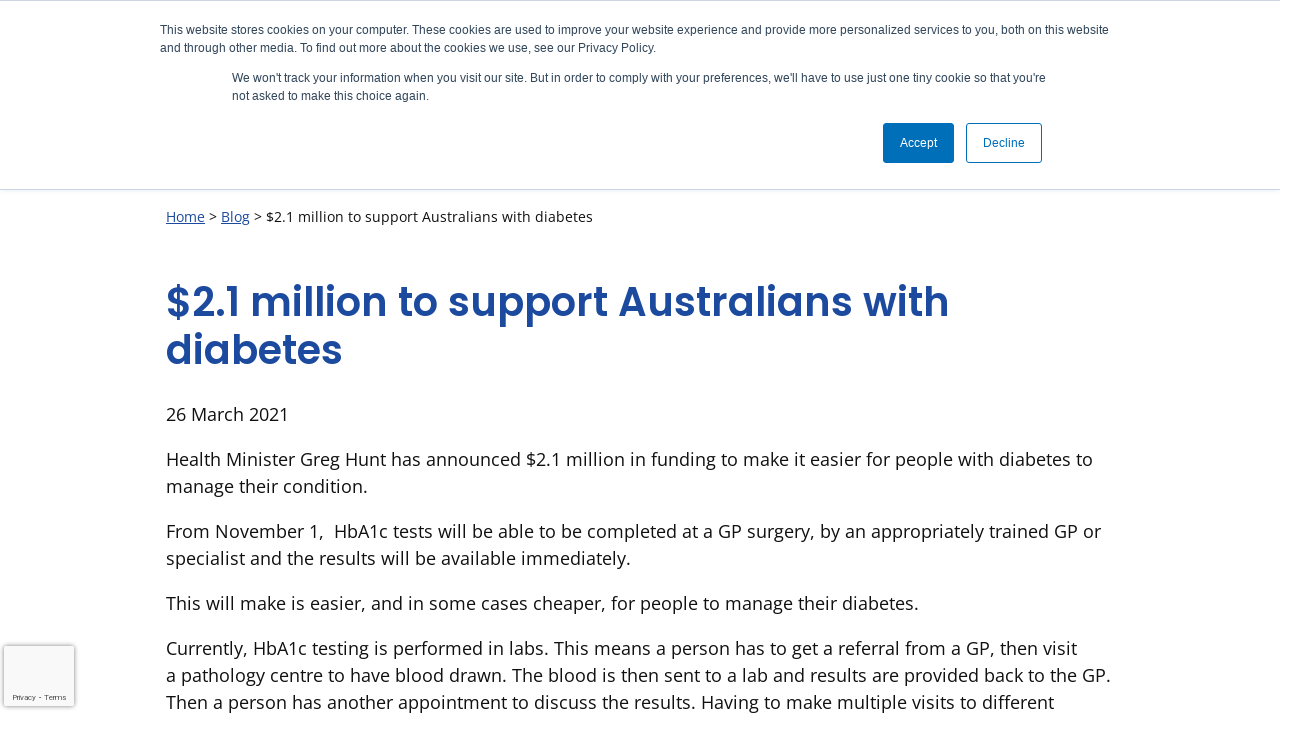

--- FILE ---
content_type: text/html; charset=UTF-8
request_url: https://www.diabetesaustralia.com.au/blog/2-1-million-to-support-australians-with-diabetes/
body_size: 25341
content:

<!doctype html>
<html lang="en-AU" prefix="og: https://ogp.me/ns#" style="font-size:1rem">

<head>
    <meta charset="UTF-8">
    <meta name="viewport" content="width=device-width, initial-scale=1">
    <link rel="profile" href="https://gmpg.org/xfn/11">
    	<style>img:is([sizes="auto" i], [sizes^="auto," i]) { contain-intrinsic-size: 3000px 1500px }</style>
	
<!-- Search Engine Optimisation by Rank Math PRO - https://rankmath.com/ -->
<title>$2.1 million to support Australians with diabetes | Diabetes Australia</title>
<meta name="description" content="Health Minister&nbsp;Greg Hunt has announced&nbsp;$2.1 million in funding to make it easier for people with diabetes to manage their condition."/>
<meta name="robots" content="follow, index, max-snippet:-1, max-video-preview:-1, max-image-preview:large"/>
<link rel="canonical" href="https://www.diabetesaustralia.com.au/blog/2-1-million-to-support-australians-with-diabetes/" />
<style class="wpcode-css-snippet">.slick-dots li button:before, .slick-next:before, .slick-prev:before {
    color: #1C4A9F !important;
}

.slick-next:before, .slick-prev:before {
    opacity: 1 !important;
}

.slick-dots li.slick-active button:before {
    opacity: 1 !important;
}

.slick-next {
    right: 0px !important;
}

.slick-prev {
    left: 0 !important;
}</style><meta property="og:locale" content="en_US" />
<meta property="og:type" content="article" />
<meta property="og:title" content="$2.1 million to support Australians with diabetes | Diabetes Australia" />
<meta property="og:description" content="Health Minister&nbsp;Greg Hunt has announced&nbsp;$2.1 million in funding to make it easier for people with diabetes to manage their condition." />
<meta property="og:url" content="https://www.diabetesaustralia.com.au/blog/2-1-million-to-support-australians-with-diabetes/" />
<meta property="og:site_name" content="Diabetes Australia" />
<meta property="article:section" content="Blog" />
<meta property="og:updated_time" content="2022-05-31T09:06:07+10:00" />
<meta property="article:published_time" content="2021-03-26T10:25:57+11:00" />
<meta property="article:modified_time" content="2022-05-31T09:06:07+10:00" />
<meta name="twitter:card" content="summary_large_image" />
<meta name="twitter:title" content="$2.1 million to support Australians with diabetes | Diabetes Australia" />
<meta name="twitter:description" content="Health Minister&nbsp;Greg Hunt has announced&nbsp;$2.1 million in funding to make it easier for people with diabetes to manage their condition." />
<meta name="twitter:label1" content="Written by" />
<meta name="twitter:data1" content="ptruong" />
<meta name="twitter:label2" content="Time to read" />
<meta name="twitter:data2" content="1 minute" />
<script type="application/ld+json" class="rank-math-schema-pro">{"@context":"https://schema.org","@graph":[{"@type":["Person","Organization"],"@id":"https://www.diabetesaustralia.com.au/#person","name":"Diabetes Australia","logo":{"@type":"ImageObject","@id":"https://www.diabetesaustralia.com.au/#logo","url":"https://www.diabetesaustralia.com.au/wp-content/uploads/2019/09/logo-150x70.png","contentUrl":"https://www.diabetesaustralia.com.au/wp-content/uploads/2019/09/logo-150x70.png","caption":"Diabetes Australia","inLanguage":"en-AU"},"image":{"@type":"ImageObject","@id":"https://www.diabetesaustralia.com.au/#logo","url":"https://www.diabetesaustralia.com.au/wp-content/uploads/2019/09/logo-150x70.png","contentUrl":"https://www.diabetesaustralia.com.au/wp-content/uploads/2019/09/logo-150x70.png","caption":"Diabetes Australia","inLanguage":"en-AU"}},{"@type":"WebSite","@id":"https://www.diabetesaustralia.com.au/#website","url":"https://www.diabetesaustralia.com.au","name":"Diabetes Australia","publisher":{"@id":"https://www.diabetesaustralia.com.au/#person"},"inLanguage":"en-AU"},{"@type":"WebPage","@id":"https://www.diabetesaustralia.com.au/blog/2-1-million-to-support-australians-with-diabetes/#webpage","url":"https://www.diabetesaustralia.com.au/blog/2-1-million-to-support-australians-with-diabetes/","name":"$2.1 million to support Australians with diabetes | Diabetes Australia","datePublished":"2021-03-26T10:25:57+11:00","dateModified":"2022-05-31T09:06:07+10:00","isPartOf":{"@id":"https://www.diabetesaustralia.com.au/#website"},"inLanguage":"en-AU"},{"@type":"Person","@id":"https://www.diabetesaustralia.com.au/author/ptruong/","name":"ptruong","url":"https://www.diabetesaustralia.com.au/author/ptruong/","image":{"@type":"ImageObject","@id":"https://secure.gravatar.com/avatar/26415cd0d2f8d73de1aa8bbc9656c44a7e27962db896bdf44d4a2020ed577dad?s=96&amp;d=mm&amp;r=g","url":"https://secure.gravatar.com/avatar/26415cd0d2f8d73de1aa8bbc9656c44a7e27962db896bdf44d4a2020ed577dad?s=96&amp;d=mm&amp;r=g","caption":"ptruong","inLanguage":"en-AU"}},{"@type":"BlogPosting","headline":"$2.1 million to support Australians with diabetes | Diabetes Australia","datePublished":"2021-03-26T10:25:57+11:00","dateModified":"2022-05-31T09:06:07+10:00","articleSection":"Blog, News","author":{"@id":"https://www.diabetesaustralia.com.au/author/ptruong/","name":"ptruong"},"publisher":{"@id":"https://www.diabetesaustralia.com.au/#person"},"description":"Health Minister&nbsp;Greg Hunt has announced&nbsp;$2.1 million in funding to make it easier for people with diabetes to manage their condition.","name":"$2.1 million to support Australians with diabetes | Diabetes Australia","@id":"https://www.diabetesaustralia.com.au/blog/2-1-million-to-support-australians-with-diabetes/#richSnippet","isPartOf":{"@id":"https://www.diabetesaustralia.com.au/blog/2-1-million-to-support-australians-with-diabetes/#webpage"},"inLanguage":"en-AU","mainEntityOfPage":{"@id":"https://www.diabetesaustralia.com.au/blog/2-1-million-to-support-australians-with-diabetes/#webpage"}}]}</script>
<!-- /Rank Math WordPress SEO plugin -->

<link rel='dns-prefetch' href='//www.google.com' />
<link rel="alternate" type="application/rss+xml" title="Diabetes Australia &raquo; Feed" href="https://www.diabetesaustralia.com.au/feed/" />
<link rel="alternate" type="application/rss+xml" title="Diabetes Australia &raquo; Comments Feed" href="https://www.diabetesaustralia.com.au/comments/feed/" />
<script type="text/javascript">
/* <![CDATA[ */
window._wpemojiSettings = {"baseUrl":"https:\/\/s.w.org\/images\/core\/emoji\/16.0.1\/72x72\/","ext":".png","svgUrl":"https:\/\/s.w.org\/images\/core\/emoji\/16.0.1\/svg\/","svgExt":".svg","source":{"concatemoji":"https:\/\/www.diabetesaustralia.com.au\/wp-includes\/js\/wp-emoji-release.min.js?ver=6.8.3"}};
/*! This file is auto-generated */
!function(s,n){var o,i,e;function c(e){try{var t={supportTests:e,timestamp:(new Date).valueOf()};sessionStorage.setItem(o,JSON.stringify(t))}catch(e){}}function p(e,t,n){e.clearRect(0,0,e.canvas.width,e.canvas.height),e.fillText(t,0,0);var t=new Uint32Array(e.getImageData(0,0,e.canvas.width,e.canvas.height).data),a=(e.clearRect(0,0,e.canvas.width,e.canvas.height),e.fillText(n,0,0),new Uint32Array(e.getImageData(0,0,e.canvas.width,e.canvas.height).data));return t.every(function(e,t){return e===a[t]})}function u(e,t){e.clearRect(0,0,e.canvas.width,e.canvas.height),e.fillText(t,0,0);for(var n=e.getImageData(16,16,1,1),a=0;a<n.data.length;a++)if(0!==n.data[a])return!1;return!0}function f(e,t,n,a){switch(t){case"flag":return n(e,"\ud83c\udff3\ufe0f\u200d\u26a7\ufe0f","\ud83c\udff3\ufe0f\u200b\u26a7\ufe0f")?!1:!n(e,"\ud83c\udde8\ud83c\uddf6","\ud83c\udde8\u200b\ud83c\uddf6")&&!n(e,"\ud83c\udff4\udb40\udc67\udb40\udc62\udb40\udc65\udb40\udc6e\udb40\udc67\udb40\udc7f","\ud83c\udff4\u200b\udb40\udc67\u200b\udb40\udc62\u200b\udb40\udc65\u200b\udb40\udc6e\u200b\udb40\udc67\u200b\udb40\udc7f");case"emoji":return!a(e,"\ud83e\udedf")}return!1}function g(e,t,n,a){var r="undefined"!=typeof WorkerGlobalScope&&self instanceof WorkerGlobalScope?new OffscreenCanvas(300,150):s.createElement("canvas"),o=r.getContext("2d",{willReadFrequently:!0}),i=(o.textBaseline="top",o.font="600 32px Arial",{});return e.forEach(function(e){i[e]=t(o,e,n,a)}),i}function t(e){var t=s.createElement("script");t.src=e,t.defer=!0,s.head.appendChild(t)}"undefined"!=typeof Promise&&(o="wpEmojiSettingsSupports",i=["flag","emoji"],n.supports={everything:!0,everythingExceptFlag:!0},e=new Promise(function(e){s.addEventListener("DOMContentLoaded",e,{once:!0})}),new Promise(function(t){var n=function(){try{var e=JSON.parse(sessionStorage.getItem(o));if("object"==typeof e&&"number"==typeof e.timestamp&&(new Date).valueOf()<e.timestamp+604800&&"object"==typeof e.supportTests)return e.supportTests}catch(e){}return null}();if(!n){if("undefined"!=typeof Worker&&"undefined"!=typeof OffscreenCanvas&&"undefined"!=typeof URL&&URL.createObjectURL&&"undefined"!=typeof Blob)try{var e="postMessage("+g.toString()+"("+[JSON.stringify(i),f.toString(),p.toString(),u.toString()].join(",")+"));",a=new Blob([e],{type:"text/javascript"}),r=new Worker(URL.createObjectURL(a),{name:"wpTestEmojiSupports"});return void(r.onmessage=function(e){c(n=e.data),r.terminate(),t(n)})}catch(e){}c(n=g(i,f,p,u))}t(n)}).then(function(e){for(var t in e)n.supports[t]=e[t],n.supports.everything=n.supports.everything&&n.supports[t],"flag"!==t&&(n.supports.everythingExceptFlag=n.supports.everythingExceptFlag&&n.supports[t]);n.supports.everythingExceptFlag=n.supports.everythingExceptFlag&&!n.supports.flag,n.DOMReady=!1,n.readyCallback=function(){n.DOMReady=!0}}).then(function(){return e}).then(function(){var e;n.supports.everything||(n.readyCallback(),(e=n.source||{}).concatemoji?t(e.concatemoji):e.wpemoji&&e.twemoji&&(t(e.twemoji),t(e.wpemoji)))}))}((window,document),window._wpemojiSettings);
/* ]]> */
</script>
<style id='wp-emoji-styles-inline-css' type='text/css'>

	img.wp-smiley, img.emoji {
		display: inline !important;
		border: none !important;
		box-shadow: none !important;
		height: 1em !important;
		width: 1em !important;
		margin: 0 0.07em !important;
		vertical-align: -0.1em !important;
		background: none !important;
		padding: 0 !important;
	}
</style>
<link rel='stylesheet' id='wp-block-library-css' href='https://www.diabetesaustralia.com.au/wp-includes/css/dist/block-library/style.min.css?ver=6.8.3' type='text/css' media='all' />
<style id='wp-block-library-inline-css' type='text/css'>
.is-style-no-margin, .editor-styles-wrapper .is-style-no-margin { margin-top: 0; margin-bottom:0; }
@media (max-width:900px) { .is-style-reverse-on-mobile { flex-direction: column-reverse; }}
.is-style-space-out { display: flex; flex-direction: column; justify-content: space-between; align-self: stretch;}
.wp-block-group.is-style-group-drop-shadow { box-shadow: 0px 4px 24px rgba(61, 94, 153, 0.1), 0px 1px 6px rgba(50, 61, 82, 0.1)}
</style>
<style id='cb-carousel-style-inline-css' type='text/css'>
.wp-block-cb-carousel .slick-slide{overflow:hidden;padding-left:7.5px;padding-right:7.5px}.wp-block-cb-carousel .slick-dots li button:not(:hover):not(:active),.wp-block-cb-carousel .slick-next:not(:hover):not(:active),.wp-block-cb-carousel .slick-prev:not(:hover):not(:active){background-color:transparent}.wp-block-cb-carousel .slick-next:before,.wp-block-cb-carousel .slick-prev:before{color:#000}.wp-block-cb-carousel.alignfull .slick-next,.wp-block-cb-carousel.alignfull .slick-prev{z-index:1}.wp-block-cb-carousel.alignfull .slick-prev{left:25px}.wp-block-cb-carousel.alignfull .slick-next{right:25px}.wp-block-cb-carousel .wp-block-cover,.wp-block-cb-carousel .wp-block-image{margin-bottom:0}.wp-block-cb-carousel .wp-block-cover.aligncenter,.wp-block-cb-carousel .wp-block-image.aligncenter{margin-left:auto!important;margin-right:auto!important}.is-layout-flex .wp-block-cb-carousel{width:100%}

</style>
<style id='cb-carousel-v2-style-inline-css' type='text/css'>
.wp-block-cb-carousel-v2{position:relative}.wp-block-cb-carousel-v2[data-cb-pagination=true] .swiper-horizontal{margin-bottom:calc(var(--wp--custom--carousel-block--pagination-bullet-size, 8px)*4)}.wp-block-cb-carousel-v2 .cb-button-next,.wp-block-cb-carousel-v2 .cb-button-prev{color:var(--wp--custom--carousel-block--navigation-color,#000);height:var(--wp--custom--carousel-block--navigation-size,22px);margin-top:calc(0px - var(--wp--custom--carousel-block--navigation-size, 22px)/2);width:calc(var(--wp--custom--carousel-block--navigation-size, 22px)/44*27)}.wp-block-cb-carousel-v2 .cb-button-next:after,.wp-block-cb-carousel-v2 .cb-button-prev:after{font-size:var(--wp--custom--carousel-block--navigation-size,22px)}.wp-block-cb-carousel-v2 .cb-button-prev,.wp-block-cb-carousel-v2.cb-rtl .cb-button-next{left:calc(var(--wp--custom--carousel-block--navigation-size, 22px)*-1/44*27 - var(--wp--custom--carousel-block--navigation-sides-offset, 10px));right:auto}.wp-block-cb-carousel-v2 .cb-button-next,.wp-block-cb-carousel-v2.cb-rtl .cb-button-prev{left:auto;right:calc(var(--wp--custom--carousel-block--navigation-size, 22px)*-1/44*27 - var(--wp--custom--carousel-block--navigation-sides-offset, 10px))}.wp-block-cb-carousel-v2.cb-rtl .cb-button-next,.wp-block-cb-carousel-v2.cb-rtl .cb-button-prev{transform:scaleX(-1)}.wp-block-cb-carousel-v2 .cb-pagination.swiper-pagination-horizontal{bottom:calc(var(--wp--custom--carousel-block--pagination-bullet-size, 8px)*-2.5);display:flex;justify-content:center;top:var(--wp--custom--carousel-block--pagination-top,auto)}.wp-block-cb-carousel-v2 .cb-pagination.swiper-pagination-horizontal.swiper-pagination-bullets .cb-pagination-bullet{margin:0 var(--wp--custom--carousel-block--pagination-bullet-horizontal-gap,4px)}.wp-block-cb-carousel-v2 .cb-pagination .cb-pagination-bullet{background:var(--wp--custom--carousel-block--pagination-bullet-color,#999);height:var(--wp--custom--carousel-block--pagination-bullet-size,8px);opacity:var(--wp--custom--carousel-block--pagination-bullet-opacity,.5);width:var(--wp--custom--carousel-block--pagination-bullet-size,8px)}.wp-block-cb-carousel-v2 .cb-pagination .cb-pagination-bullet.swiper-pagination-bullet-active{background:var(--wp--custom--carousel-block--pagination-bullet-active-color,#000);opacity:var(--wp--custom--carousel-block--pagination-bullet-active-opacity,1)}.wp-block-cb-carousel-v2.alignfull .cb-button-next,.wp-block-cb-carousel-v2.alignfull .cb-button-prev{color:var(--wp--custom--carousel-block--navigation-alignfull-color,#000)}.wp-block-cb-carousel-v2.alignfull .cb-button-prev,.wp-block-cb-carousel-v2.alignfull.cb-rtl .cb-button-next{left:var(--wp--custom--carousel-block--navigation-sides-offset,10px);right:auto}.wp-block-cb-carousel-v2.alignfull .cb-button-next,.wp-block-cb-carousel-v2.alignfull.cb-rtl .cb-button-prev{left:auto;right:var(--wp--custom--carousel-block--navigation-sides-offset,10px)}.wp-block-cb-carousel-v2 .wp-block-image{margin-bottom:var(--wp--custom--carousel-block--image-margin-bottom,0);margin-top:var(--wp--custom--carousel-block--image-margin-top,0)}.wp-block-cb-carousel-v2 .wp-block-cover{margin-bottom:var(--wp--custom--carousel-block--cover-margin-bottom,0);margin-top:var(--wp--custom--carousel-block--cover-margin-top,0)}.wp-block-cb-carousel-v2 .wp-block-cover.aligncenter,.wp-block-cb-carousel-v2 .wp-block-image.aligncenter{margin-left:auto!important;margin-right:auto!important}

</style>
<link rel='stylesheet' id='da-blocks-v2-ausd-risk-calculator-style-css' href='https://www.diabetesaustralia.com.au/wp-content/plugins/da-blocks-v2/build/risk-calculator/style-index.css?ver=0.1.0' type='text/css' media='all' />
<style id='da-blocks-v2-countdown-timer-style-inline-css' type='text/css'>
.wp-block-da-blocks-v2-countdown-timer{align-items:center;display:flex;font-family:var(--wp--preset--font-family--poppins);gap:1rem}.wp-block-da-blocks-v2-countdown-timer__counter{align-items:center;display:flex;flex-direction:column;justify-content:center}.wp-block-da-blocks-v2-countdown-timer__count{color:#1c4a9f;font-size:3rem;font-weight:900}.wp-block-da-blocks-v2-countdown-timer__time{color:#009ede}.wp-block-da-blocks-v2-countdown-timer__separator{font-size:3rem}

</style>
<style id='da-blocks-v2-helpline-form-style-inline-css' type='text/css'>
.da-helpline-container{display:flex;flex-wrap:wrap;gap:20px;margin:0 auto;max-width:800px}.da-helpline-form-button_text{align-items:center;background-color:#1c4a9f;border:none;border-radius:32px;color:#fff;cursor:pointer;display:flex;gap:8px;justify-content:center;padding:.625rem 1.5rem}.da-helpline-error-message{color:red}.da-helpline-error-message,.helpline-text{font-size:1rem;font-style:italic}#da-helpline-form-number-error-msg,#da-helpline-form-submit-result-msg{border:1px solid red;border-radius:5px;color:red;font-size:1rem;font-weight:600;padding:8px}#da-helpline-form-submit-result-msg.success{border:1px solid #1c4a9f;color:#1c4a9f}

</style>
<style id='da-blocks-v2-da-accordion-style-inline-css' type='text/css'>
.wp-block-da-blocks-v2-da-accordion{border-bottom:1px solid #cce2f1;max-width:740px}.wp-block-da-blocks-v2-da-accordion .accordion-item_title h1,.wp-block-da-blocks-v2-da-accordion .accordion-item_title h2,.wp-block-da-blocks-v2-da-accordion .accordion-item_title h3,.wp-block-da-blocks-v2-da-accordion .accordion-item_title h4,.wp-block-da-blocks-v2-da-accordion .accordion-item_title h5,.wp-block-da-blocks-v2-da-accordion .accordion-item_title h6{margin-bottom:0;margin-top:0;text-align:left}.wp-block-da-blocks-v2-da-accordion .accordion-item_title{align-items:center;background:none;border:none;color:#002b49;display:grid;grid-template-columns:1fr 26px;justify-content:space-between;margin-top:20px;padding-bottom:30px;padding-top:30px;width:100%}.wp-block-da-blocks-v2-da-accordion .accordion-item_title.open+.accordion-item_inner{height:auto;max-height:4000px;overflow:hidden;transition:max-height .3s cubic-bezier(1,0,1,0)}.wp-block-da-blocks-v2-da-accordion .accordion-item_title+.accordion-item_inner{max-height:0;overflow:hidden;transition:max-height .35s cubic-bezier(0,1,0,1)}.wp-block-da-blocks-v2-da-accordion .accordion-item_inner{padding-left:6px}.wp-block-da-blocks-v2-da-accordion .accordion-item_content{margin-bottom:50px;margin-top:20px}.wp-block-da-blocks-v2-da-accordion .accordion-item_icons{height:26px;position:relative;width:26px}.wp-block-da-blocks-v2-da-accordion .accordion-item_icons .da-icon_minus,.wp-block-da-blocks-v2-da-accordion .accordion-item_icons .da-icon_plus{left:0;position:absolute;top:0}.wp-block-da-blocks-v2-da-accordion .accordion-item_icons .da-icon_minus{opacity:0;transform:rotate(0deg);transition:transform .35s cubic-bezier(.65,.05,.36,1)}.wp-block-da-blocks-v2-da-accordion .accordion-item_icons .da-icon_plus{opacity:1;transform:rotate(0deg);transition:transform .35s cubic-bezier(.65,.05,.36,1)}.wp-block-da-blocks-v2-da-accordion .accordion-item_title.open .accordion-item_icons .da-icon_minus{opacity:1;transform:rotate(-1turn)}.wp-block-da-blocks-v2-da-accordion .accordion-item_title.open .accordion-item_icons .da-icon_plus{opacity:0;transform:rotate(-1turn)}

</style>
<style id='da-blocks-v2-readmore-style-inline-css' type='text/css'>
h2.faux-h1.diabaus-related-articles__title.text_align_left{font-size:2rem;line-height:1.2;margin-bottom:10px;margin-top:10px;text-align:left}.read_more_block{color:#1c4a9f;display:grid;gap:24px;padding:10px 0}.diabaus-articles__li{list-style-type:none;padding-left:0}.c-article.read-more-block__article{margin-bottom:0}.c-article__title.title-h3{font-size:1.625rem;line-height:1.2;margin-top:0}.c-article__excerpt.c-article__excerpt-paragraph{font-size:1.125rem;line-height:1.2;margin-bottom:10px;margin-top:10px}.readmore-cta{border:1px solid #1c4a9f;border-radius:100px;display:inline-block;font-size:1rem;font-weight:600;line-height:16px;padding:12px 20px;text-decoration:none}.read-more-block__container{box-shadow:0 2px 10px 0 #00000040;display:flex;flex-direction:column;gap:22px;padding:32px}.read-more-block__container:hover{cursor:pointer}.read-more-block__container:hover .c-article__title-link{text-decoration:underline}.read-more-block__container:hover .readmore-cta{background-color:#1c4a9f;color:#fff}

</style>
<style id='da-blocks-v2-sidemenu-style-inline-css' type='text/css'>
.da-side-menu-block{font-size:1rem;margin-bottom:56px;margin-top:25px;width:296px}.da-side-menu-block a{border-top:1px solid #c5c5c5;color:#000;display:block;line-height:1.2;padding:15px 18px;text-decoration:none}.custom-side-menu ul{list-style-type:none;margin:0;padding-left:0}.custom-side-menu ul li{margin:0;padding:0}.current-menu-item-link{background-color:#1c4a9f12;color:#333;display:block;font-weight:700;line-height:1.2}.sm-level-1-item{display:none}a.sm-level-1-link{background-color:#fff;border-bottom:4px solid #009ede;border-top:none!important;color:#1c4a9f;padding-left:18px}a.sm-level-3-link,a.sm_no_current_menu-level-3-link{padding-left:36px}a.sm-level-4-link,a.sm_no_current_menu-level-4-link{border-top:none;padding-left:54px}a.sm-level-4-link:before,a.sm_no_current_menu-level-4-link:before{content:">";display:inline-block;margin-right:10px}.sm-level-1-item.sm-current-menu-item,.sm-level-1-item.sm-current-menu-parent-1{display:block!important}.current-menu-parent-item-link-1{font-weight:700}

</style>
<link rel='stylesheet' id='wp-components-css' href='https://www.diabetesaustralia.com.au/wp-includes/css/dist/components/style.min.css?ver=6.8.3' type='text/css' media='all' />
<link rel='stylesheet' id='wp-preferences-css' href='https://www.diabetesaustralia.com.au/wp-includes/css/dist/preferences/style.min.css?ver=6.8.3' type='text/css' media='all' />
<link rel='stylesheet' id='wp-block-editor-css' href='https://www.diabetesaustralia.com.au/wp-includes/css/dist/block-editor/style.min.css?ver=6.8.3' type='text/css' media='all' />
<link rel='stylesheet' id='wp-reusable-blocks-css' href='https://www.diabetesaustralia.com.au/wp-includes/css/dist/reusable-blocks/style.min.css?ver=6.8.3' type='text/css' media='all' />
<link rel='stylesheet' id='wp-patterns-css' href='https://www.diabetesaustralia.com.au/wp-includes/css/dist/patterns/style.min.css?ver=6.8.3' type='text/css' media='all' />
<link rel='stylesheet' id='wp-editor-css' href='https://www.diabetesaustralia.com.au/wp-includes/css/dist/editor/style.min.css?ver=6.8.3' type='text/css' media='all' />
<link rel='stylesheet' id='da_blocks-cgb-style-css-css' href='https://www.diabetesaustralia.com.au/wp-content/plugins/da-blocks/dist/blocks.style.build.css?ver=1751266979' type='text/css' media='all' />
<style id='da-blocks-da-membership-form-style-inline-css' type='text/css'>
.wp-block-da-membership-form-2-da-membership-form{color:#fff;padding:2px}.da-mf-container{display:flex;flex-wrap:wrap;gap:20px;margin:0 auto;max-width:800px}.form-field{box-sizing:border-box;flex:1 1 calc(50% - 12px);min-width:calc(50% - 16px)}.form-field.full-width{flex:1 1 100%;min-width:100%}.form-field label{color:#101010;display:block;font-weight:700;margin-bottom:8px}.form-field input,.form-field select{border:1px solid #ccc;border-radius:4px;box-sizing:border-box;padding:8px;width:100%}.form-field button{align-items:center;background-color:#1c4a9f;border:none;border-radius:32px;color:#fff;cursor:pointer;display:flex;gap:8px;justify-content:center;padding:.625rem 1.5rem}@media(max-width:600px){.form-field{flex:1 1 100%;min-width:100%}}.da-mf-error-message{color:red}.display-none{display:none!important}#da-membership-form-submit-result-msg{border:1px solid red;border-radius:5px;color:red;font-weight:600;padding:8px}#da-membership-form-submit-result-msg.success{border:1px solid #1c4a9f;color:#1c4a9f}#da-membership-form-button_loading_icon{animation:spin 1s linear infinite}@keyframes spin{0%{transform:rotate(0deg)}to{transform:rotate(1turn)}}.da-membership-form_privacy_term{font-size:1rem;font-weight:500}.da-membership-form_privacy_term a{font-weight:700}span.required{color:red;font-weight:400}#da-membership-form_dialog,#da-membership-form_dialog_postcode{align-items:center;background:rgba(0,0,0,.5);display:flex;height:100%;justify-content:center;left:0;position:fixed;top:0;width:100%;z-index:9999}#da-membership-form_message{border:1px solid #1c4a9f;border-radius:5px;padding:10px}.da-membership-form_dialog-box{background-color:#fff;border-radius:8px;box-shadow:0 4px 8px rgba(0,0,0,.1);display:flex;flex-direction:column;gap:5px;max-width:400px;padding:20px;text-align:center;width:90%}.da-membership-form_dialog-box_head{align-content:center;border-radius:8px;display:flex;flex-direction:row;justify-content:space-between}.da-membership-form_dialog-box h2{color:#333;font-size:1.5rem;margin-bottom:10px;margin-top:0}.da-membership-form_dialog-box p{color:#666;font-size:1rem;margin-bottom:20px}.da-membership-form_dialog_buttons{display:flex;justify-content:space-around}.da-membership-form_dialog_buttons button{border:none;border-radius:5px;cursor:pointer;font-size:1rem;padding:10px}@media(max-width:768px){.da-membership-form_dialog-box{max-width:300px}}

</style>
<style id='safe-svg-svg-icon-style-inline-css' type='text/css'>
.safe-svg-cover{text-align:center}.safe-svg-cover .safe-svg-inside{display:inline-block;max-width:100%}.safe-svg-cover svg{fill:currentColor;height:100%;max-height:100%;max-width:100%;width:100%}

</style>
<style id='global-styles-inline-css' type='text/css'>
:root{--wp--preset--aspect-ratio--square: 1;--wp--preset--aspect-ratio--4-3: 4/3;--wp--preset--aspect-ratio--3-4: 3/4;--wp--preset--aspect-ratio--3-2: 3/2;--wp--preset--aspect-ratio--2-3: 2/3;--wp--preset--aspect-ratio--16-9: 16/9;--wp--preset--aspect-ratio--9-16: 9/16;--wp--preset--color--black: #000000;--wp--preset--color--cyan-bluish-gray: #abb8c3;--wp--preset--color--white: #ffffff;--wp--preset--color--pale-pink: #f78da7;--wp--preset--color--vivid-red: #cf2e2e;--wp--preset--color--luminous-vivid-orange: #ff6900;--wp--preset--color--luminous-vivid-amber: #fcb900;--wp--preset--color--light-green-cyan: #7bdcb5;--wp--preset--color--vivid-green-cyan: #00d084;--wp--preset--color--pale-cyan-blue: #8ed1fc;--wp--preset--color--vivid-cyan-blue: #0693e3;--wp--preset--color--vivid-purple: #9b51e0;--wp--preset--color--primary: var(--wp--custom--colors--cobalt-blue);--wp--preset--color--secondary: var(--wp--custom--colors--light-blue);--wp--preset--color--tertiary: var(--wp--custom--colors--cornflower-blue);--wp--preset--color--main-text: var(--wp--custom--colors--black);--wp--preset--color--background: var(--wp--custom--colors--white);--wp--preset--color--accent-grey: var(--wp--custom--colors--grey);--wp--preset--gradient--vivid-cyan-blue-to-vivid-purple: linear-gradient(135deg,rgba(6,147,227,1) 0%,rgb(155,81,224) 100%);--wp--preset--gradient--light-green-cyan-to-vivid-green-cyan: linear-gradient(135deg,rgb(122,220,180) 0%,rgb(0,208,130) 100%);--wp--preset--gradient--luminous-vivid-amber-to-luminous-vivid-orange: linear-gradient(135deg,rgba(252,185,0,1) 0%,rgba(255,105,0,1) 100%);--wp--preset--gradient--luminous-vivid-orange-to-vivid-red: linear-gradient(135deg,rgba(255,105,0,1) 0%,rgb(207,46,46) 100%);--wp--preset--gradient--very-light-gray-to-cyan-bluish-gray: linear-gradient(135deg,rgb(238,238,238) 0%,rgb(169,184,195) 100%);--wp--preset--gradient--cool-to-warm-spectrum: linear-gradient(135deg,rgb(74,234,220) 0%,rgb(151,120,209) 20%,rgb(207,42,186) 40%,rgb(238,44,130) 60%,rgb(251,105,98) 80%,rgb(254,248,76) 100%);--wp--preset--gradient--blush-light-purple: linear-gradient(135deg,rgb(255,206,236) 0%,rgb(152,150,240) 100%);--wp--preset--gradient--blush-bordeaux: linear-gradient(135deg,rgb(254,205,165) 0%,rgb(254,45,45) 50%,rgb(107,0,62) 100%);--wp--preset--gradient--luminous-dusk: linear-gradient(135deg,rgb(255,203,112) 0%,rgb(199,81,192) 50%,rgb(65,88,208) 100%);--wp--preset--gradient--pale-ocean: linear-gradient(135deg,rgb(255,245,203) 0%,rgb(182,227,212) 50%,rgb(51,167,181) 100%);--wp--preset--gradient--electric-grass: linear-gradient(135deg,rgb(202,248,128) 0%,rgb(113,206,126) 100%);--wp--preset--gradient--midnight: linear-gradient(135deg,rgb(2,3,129) 0%,rgb(40,116,252) 100%);--wp--preset--font-size--small: 0.875rem;--wp--preset--font-size--medium: 1.625rem;--wp--preset--font-size--large: 2rem;--wp--preset--font-size--x-large: 42px;--wp--preset--font-size--normal: 1.125rem;--wp--preset--font-size--extra-large: 2.5rem;--wp--preset--font-size--extra-extra-large: 3.375rem;--wp--preset--font-family--open-sans: "Open Sans", Arial, sans-serif;;--wp--preset--font-family--poppins: Poppins, Arial, sans-serif;;--wp--preset--spacing--20: 0.44rem;--wp--preset--spacing--30: 0.67rem;--wp--preset--spacing--40: 1rem;--wp--preset--spacing--50: 1.5rem;--wp--preset--spacing--60: 2.25rem;--wp--preset--spacing--70: 3.38rem;--wp--preset--spacing--80: 5.06rem;--wp--preset--shadow--natural: 6px 6px 9px rgba(0, 0, 0, 0.2);--wp--preset--shadow--deep: 12px 12px 50px rgba(0, 0, 0, 0.4);--wp--preset--shadow--sharp: 6px 6px 0px rgba(0, 0, 0, 0.2);--wp--preset--shadow--outlined: 6px 6px 0px -3px rgba(255, 255, 255, 1), 6px 6px rgba(0, 0, 0, 1);--wp--preset--shadow--crisp: 6px 6px 0px rgba(0, 0, 0, 1);--wp--custom--colors--black: #101010;--wp--custom--colors--white: #ffffff;--wp--custom--colors--grey: #C3C3C3;--wp--custom--colors--light-blue: #E5F4FB;--wp--custom--colors--cornflower-blue: #7BC6EC;--wp--custom--colors--cobalt-blue: #1C4A9F;--wp--custom--colors--bright-blue: #009EDE;--wp--custom--typography--line-height-base: 1.5;--wp--custom--typography--line-height-headings: 1.2;}:root { --wp--style--global--content-size: 855px;--wp--style--global--wide-size: 1280px; }:where(body) { margin: 0; }.wp-site-blocks { padding-top: var(--wp--style--root--padding-top); padding-bottom: var(--wp--style--root--padding-bottom); }.has-global-padding { padding-right: var(--wp--style--root--padding-right); padding-left: var(--wp--style--root--padding-left); }.has-global-padding > .alignfull { margin-right: calc(var(--wp--style--root--padding-right) * -1); margin-left: calc(var(--wp--style--root--padding-left) * -1); }.has-global-padding :where(:not(.alignfull.is-layout-flow) > .has-global-padding:not(.wp-block-block, .alignfull)) { padding-right: 0; padding-left: 0; }.has-global-padding :where(:not(.alignfull.is-layout-flow) > .has-global-padding:not(.wp-block-block, .alignfull)) > .alignfull { margin-left: 0; margin-right: 0; }.wp-site-blocks > .alignleft { float: left; margin-right: 2em; }.wp-site-blocks > .alignright { float: right; margin-left: 2em; }.wp-site-blocks > .aligncenter { justify-content: center; margin-left: auto; margin-right: auto; }:where(.wp-site-blocks) > * { margin-block-start: 24px; margin-block-end: 0; }:where(.wp-site-blocks) > :first-child { margin-block-start: 0; }:where(.wp-site-blocks) > :last-child { margin-block-end: 0; }:root { --wp--style--block-gap: 24px; }:root :where(.is-layout-flow) > :first-child{margin-block-start: 0;}:root :where(.is-layout-flow) > :last-child{margin-block-end: 0;}:root :where(.is-layout-flow) > *{margin-block-start: 24px;margin-block-end: 0;}:root :where(.is-layout-constrained) > :first-child{margin-block-start: 0;}:root :where(.is-layout-constrained) > :last-child{margin-block-end: 0;}:root :where(.is-layout-constrained) > *{margin-block-start: 24px;margin-block-end: 0;}:root :where(.is-layout-flex){gap: 24px;}:root :where(.is-layout-grid){gap: 24px;}.is-layout-flow > .alignleft{float: left;margin-inline-start: 0;margin-inline-end: 2em;}.is-layout-flow > .alignright{float: right;margin-inline-start: 2em;margin-inline-end: 0;}.is-layout-flow > .aligncenter{margin-left: auto !important;margin-right: auto !important;}.is-layout-constrained > .alignleft{float: left;margin-inline-start: 0;margin-inline-end: 2em;}.is-layout-constrained > .alignright{float: right;margin-inline-start: 2em;margin-inline-end: 0;}.is-layout-constrained > .aligncenter{margin-left: auto !important;margin-right: auto !important;}.is-layout-constrained > :where(:not(.alignleft):not(.alignright):not(.alignfull)){max-width: var(--wp--style--global--content-size);margin-left: auto !important;margin-right: auto !important;}.is-layout-constrained > .alignwide{max-width: var(--wp--style--global--wide-size);}body .is-layout-flex{display: flex;}.is-layout-flex{flex-wrap: wrap;align-items: center;}.is-layout-flex > :is(*, div){margin: 0;}body .is-layout-grid{display: grid;}.is-layout-grid > :is(*, div){margin: 0;}body{color: var(--wp--custom--colors--black);font-family: var(--wp--preset--font-family--open-sans);font-size: var(--wp--preset--font-size--normal);line-height: var(--wp--custom--typography--line-height-base);margin-left: 0px;--wp--style--root--padding-top: 0px;--wp--style--root--padding-right: 0px;--wp--style--root--padding-bottom: 0px;--wp--style--root--padding-left: 0px;}a:where(:not(.wp-element-button)){color: var(--wp--custom--colors--cobalt-blue);text-decoration: underline;}h1{color: var(--wp--custom--colors--cobalt-blue);font-family: var(--wp--preset--font-family--poppins);font-size: var(--wp--preset--font-size--extra-large);font-weight: 600;line-height: var(--wp--custom--typography--line-height-headings);}h2{color: var(--wp--custom--colors--cobalt-blue);font-family: var(--wp--preset--font-family--poppins);font-size: var(--wp--preset--font-size--large);font-weight: 600;line-height: var(--wp--custom--typography--line-height-headings);}h3{color: var(--wp--custom--colors--cobalt-blue);font-family: var(--wp--preset--font-family--poppins);font-size: var(--wp--preset--font-size--medium);font-weight: 600;line-height: var(--wp--custom--typography--line-height-headings);}h4{color: var(--wp--custom--colors--cobalt-blue);font-family: var(--wp--preset--font-family--poppins);font-size: 1.4rem;font-weight: 600;line-height: var(--wp--custom--typography--line-height-headings);}h5{color: var(--wp--custom--colors--cobalt-blue);font-family: var(--wp--preset--font-family--poppins);font-size: 1.2rem;font-weight: 600;line-height: var(--wp--custom--typography--line-height-headings);}h6{color: var(--wp--custom--colors--cobalt-blue);font-family: var(--wp--preset--font-family--open-sans);font-size: var(--wp--preset--font-size--small);font-weight: 600;line-height: var(--wp--custom--typography--line-height-headings);text-transform: uppercase;}:root :where(.wp-element-button, .wp-block-button__link){background-color: #32373c;border-width: 0;color: #fff;font-family: inherit;font-size: inherit;line-height: inherit;padding: calc(0.667em + 2px) calc(1.333em + 2px);text-decoration: none;}.has-black-color{color: var(--wp--preset--color--black) !important;}.has-cyan-bluish-gray-color{color: var(--wp--preset--color--cyan-bluish-gray) !important;}.has-white-color{color: var(--wp--preset--color--white) !important;}.has-pale-pink-color{color: var(--wp--preset--color--pale-pink) !important;}.has-vivid-red-color{color: var(--wp--preset--color--vivid-red) !important;}.has-luminous-vivid-orange-color{color: var(--wp--preset--color--luminous-vivid-orange) !important;}.has-luminous-vivid-amber-color{color: var(--wp--preset--color--luminous-vivid-amber) !important;}.has-light-green-cyan-color{color: var(--wp--preset--color--light-green-cyan) !important;}.has-vivid-green-cyan-color{color: var(--wp--preset--color--vivid-green-cyan) !important;}.has-pale-cyan-blue-color{color: var(--wp--preset--color--pale-cyan-blue) !important;}.has-vivid-cyan-blue-color{color: var(--wp--preset--color--vivid-cyan-blue) !important;}.has-vivid-purple-color{color: var(--wp--preset--color--vivid-purple) !important;}.has-primary-color{color: var(--wp--preset--color--primary) !important;}.has-secondary-color{color: var(--wp--preset--color--secondary) !important;}.has-tertiary-color{color: var(--wp--preset--color--tertiary) !important;}.has-main-text-color{color: var(--wp--preset--color--main-text) !important;}.has-background-color{color: var(--wp--preset--color--background) !important;}.has-accent-grey-color{color: var(--wp--preset--color--accent-grey) !important;}.has-black-background-color{background-color: var(--wp--preset--color--black) !important;}.has-cyan-bluish-gray-background-color{background-color: var(--wp--preset--color--cyan-bluish-gray) !important;}.has-white-background-color{background-color: var(--wp--preset--color--white) !important;}.has-pale-pink-background-color{background-color: var(--wp--preset--color--pale-pink) !important;}.has-vivid-red-background-color{background-color: var(--wp--preset--color--vivid-red) !important;}.has-luminous-vivid-orange-background-color{background-color: var(--wp--preset--color--luminous-vivid-orange) !important;}.has-luminous-vivid-amber-background-color{background-color: var(--wp--preset--color--luminous-vivid-amber) !important;}.has-light-green-cyan-background-color{background-color: var(--wp--preset--color--light-green-cyan) !important;}.has-vivid-green-cyan-background-color{background-color: var(--wp--preset--color--vivid-green-cyan) !important;}.has-pale-cyan-blue-background-color{background-color: var(--wp--preset--color--pale-cyan-blue) !important;}.has-vivid-cyan-blue-background-color{background-color: var(--wp--preset--color--vivid-cyan-blue) !important;}.has-vivid-purple-background-color{background-color: var(--wp--preset--color--vivid-purple) !important;}.has-primary-background-color{background-color: var(--wp--preset--color--primary) !important;}.has-secondary-background-color{background-color: var(--wp--preset--color--secondary) !important;}.has-tertiary-background-color{background-color: var(--wp--preset--color--tertiary) !important;}.has-main-text-background-color{background-color: var(--wp--preset--color--main-text) !important;}.has-background-background-color{background-color: var(--wp--preset--color--background) !important;}.has-accent-grey-background-color{background-color: var(--wp--preset--color--accent-grey) !important;}.has-black-border-color{border-color: var(--wp--preset--color--black) !important;}.has-cyan-bluish-gray-border-color{border-color: var(--wp--preset--color--cyan-bluish-gray) !important;}.has-white-border-color{border-color: var(--wp--preset--color--white) !important;}.has-pale-pink-border-color{border-color: var(--wp--preset--color--pale-pink) !important;}.has-vivid-red-border-color{border-color: var(--wp--preset--color--vivid-red) !important;}.has-luminous-vivid-orange-border-color{border-color: var(--wp--preset--color--luminous-vivid-orange) !important;}.has-luminous-vivid-amber-border-color{border-color: var(--wp--preset--color--luminous-vivid-amber) !important;}.has-light-green-cyan-border-color{border-color: var(--wp--preset--color--light-green-cyan) !important;}.has-vivid-green-cyan-border-color{border-color: var(--wp--preset--color--vivid-green-cyan) !important;}.has-pale-cyan-blue-border-color{border-color: var(--wp--preset--color--pale-cyan-blue) !important;}.has-vivid-cyan-blue-border-color{border-color: var(--wp--preset--color--vivid-cyan-blue) !important;}.has-vivid-purple-border-color{border-color: var(--wp--preset--color--vivid-purple) !important;}.has-primary-border-color{border-color: var(--wp--preset--color--primary) !important;}.has-secondary-border-color{border-color: var(--wp--preset--color--secondary) !important;}.has-tertiary-border-color{border-color: var(--wp--preset--color--tertiary) !important;}.has-main-text-border-color{border-color: var(--wp--preset--color--main-text) !important;}.has-background-border-color{border-color: var(--wp--preset--color--background) !important;}.has-accent-grey-border-color{border-color: var(--wp--preset--color--accent-grey) !important;}.has-vivid-cyan-blue-to-vivid-purple-gradient-background{background: var(--wp--preset--gradient--vivid-cyan-blue-to-vivid-purple) !important;}.has-light-green-cyan-to-vivid-green-cyan-gradient-background{background: var(--wp--preset--gradient--light-green-cyan-to-vivid-green-cyan) !important;}.has-luminous-vivid-amber-to-luminous-vivid-orange-gradient-background{background: var(--wp--preset--gradient--luminous-vivid-amber-to-luminous-vivid-orange) !important;}.has-luminous-vivid-orange-to-vivid-red-gradient-background{background: var(--wp--preset--gradient--luminous-vivid-orange-to-vivid-red) !important;}.has-very-light-gray-to-cyan-bluish-gray-gradient-background{background: var(--wp--preset--gradient--very-light-gray-to-cyan-bluish-gray) !important;}.has-cool-to-warm-spectrum-gradient-background{background: var(--wp--preset--gradient--cool-to-warm-spectrum) !important;}.has-blush-light-purple-gradient-background{background: var(--wp--preset--gradient--blush-light-purple) !important;}.has-blush-bordeaux-gradient-background{background: var(--wp--preset--gradient--blush-bordeaux) !important;}.has-luminous-dusk-gradient-background{background: var(--wp--preset--gradient--luminous-dusk) !important;}.has-pale-ocean-gradient-background{background: var(--wp--preset--gradient--pale-ocean) !important;}.has-electric-grass-gradient-background{background: var(--wp--preset--gradient--electric-grass) !important;}.has-midnight-gradient-background{background: var(--wp--preset--gradient--midnight) !important;}.has-small-font-size{font-size: var(--wp--preset--font-size--small) !important;}.has-medium-font-size{font-size: var(--wp--preset--font-size--medium) !important;}.has-large-font-size{font-size: var(--wp--preset--font-size--large) !important;}.has-x-large-font-size{font-size: var(--wp--preset--font-size--x-large) !important;}.has-normal-font-size{font-size: var(--wp--preset--font-size--normal) !important;}.has-extra-large-font-size{font-size: var(--wp--preset--font-size--extra-large) !important;}.has-extra-extra-large-font-size{font-size: var(--wp--preset--font-size--extra-extra-large) !important;}.has-open-sans-font-family{font-family: var(--wp--preset--font-family--open-sans) !important;}.has-poppins-font-family{font-family: var(--wp--preset--font-family--poppins) !important;}
:root :where(.wp-block-button .wp-block-button__link){background-color: var(--wp--custom--colors--cobalt-blue);color: var(--wp--custom--colors--white);font-size: 1rem;font-weight: 600;padding-top: 10px;padding-right: 16px;padding-bottom: 10px;padding-left: 16px;}
:root :where(.wp-block-button .wp-block-button__link a:where(:not(.wp-element-button)):hover){background-color: var(--wp--custom--colors--cornflower-blue);color: var(--wp--custom--colors--white);}
:root :where(.wp-block-button .wp-block-button__link .wp-element-button:hover,.wp-block-button .wp-block-button__link  .wp-block-button__link:hover){background-color: var(--wp--custom--colors--cornflower-blue);color: var(--wp--custom--colors--white);}
:root :where(.wp-block-pullquote){border-radius: 16px;border-color: var(--wp--custom--colors--bright-blue);border-width: 2px;border-style: solid;color: var(--wp--custom--colors--cobalt-blue);font-family: var(--wp--preset--font-family--heading);font-size: 1.875rem;line-height: 1.2;padding-top: 2rem;padding-right: 2rem;padding-bottom: 2rem;padding-left: 2rem;}
:root :where(.wp-block-pullquote cite){color: var(--wp--custom--colors--cobalt-blue);font-family: var(--wp--preset--font-family--open-sans);font-size: 1.25rem;}
:root :where(.wp-block-buttons){margin-top: 1rem;margin-bottom: 1rem;}
</style>
<link rel='stylesheet' id='dalf-styles-css' href='https://www.diabetesaustralia.com.au/wp-content/plugins/da-location-finder/src/css/styles.css?ver=0.1' type='text/css' media='all' />
<link rel='stylesheet' id='diabaus-css' href='https://www.diabetesaustralia.com.au/wp-content/plugins/diabaus/public/css/diabaus-public.css?ver=1.3.1' type='text/css' media='all' />
<link rel='stylesheet' id='sc-styles-css' href='https://www.diabetesaustralia.com.au/wp-content/plugins/spark-change-platform/assets/style.css?ver=0.7.3' type='text/css' media='all' />
<link rel='stylesheet' id='scroll-for-more-style-css' href='https://www.diabetesaustralia.com.au/wp-content/plugins/spark-change-platform/blocks/scroll-for-more/scroll-for-more.css?ver=0.7.3' type='text/css' media='all' />
<link rel='stylesheet' id='widgetopts-styles-css' href='https://www.diabetesaustralia.com.au/wp-content/plugins/widget-options/assets/css/widget-options.css?ver=4.1.3' type='text/css' media='all' />
<link rel='stylesheet' id='wp-post-modal-css' href='https://www.diabetesaustralia.com.au/wp-content/plugins/wp-post-modal/public/css/wp-post-modal-public.css?ver=1.0.0' type='text/css' media='all' />
<link rel='stylesheet' id='diabetesaustralia-style-css' href='https://www.diabetesaustralia.com.au/wp-content/themes/diabetes-australia-theme/dist/css/main.6e50fb0b12287c6db021.css?ver=6.8.3' type='text/css' media='all' />
<script type="text/javascript" src="https://www.diabetesaustralia.com.au/wp-content/plugins/da-blocks-v2/build/acf-blocks/readmore/index.js?ver=41c60ac50933c8e43977" id="da-blocks-v2-readmore-script-js"></script>
<script type="text/javascript" src="https://www.diabetesaustralia.com.au/wp-content/plugins/da-blocks-v2/build/acf-blocks/sidemenu/index.js?ver=f1566a8fae4319bea294" id="da-blocks-v2-sidemenu-script-js"></script>
<script type="text/javascript" src="https://www.diabetesaustralia.com.au/wp-includes/js/jquery/jquery.min.js?ver=3.7.1" id="jquery-core-js"></script>
<script type="text/javascript" src="https://www.diabetesaustralia.com.au/wp-includes/js/jquery/jquery-migrate.min.js?ver=3.4.1" id="jquery-migrate-js"></script>
<script type="text/javascript" id="wp-post-modal-js-extra">
/* <![CDATA[ */
var fromPHP = {"pluginUrl":"https:\/\/www.diabetesaustralia.com.au\/wp-content\/plugins\/wp-post-modal\/public\/","breakpoint":"0","styled":"","disableScrolling":"","loader":"","ajax_url":"https:\/\/www.diabetesaustralia.com.au\/wp-admin\/admin-ajax.php","siteUrl":"https:\/\/www.diabetesaustralia.com.au","restMethod":"","iframe":"","urlState":"","containerID":"#modal-ready","modalLinkClass":"modal-link","isAdmin":"","customizing":""};
/* ]]> */
</script>
<script type="text/javascript" src="https://www.diabetesaustralia.com.au/wp-content/plugins/wp-post-modal/public/js/wp-post-modal-public.js?ver=1.0.0" id="wp-post-modal-js"></script>
<link rel="https://api.w.org/" href="https://www.diabetesaustralia.com.au/wp-json/" /><link rel="alternate" title="JSON" type="application/json" href="https://www.diabetesaustralia.com.au/wp-json/wp/v2/posts/2803" /><link rel="EditURI" type="application/rsd+xml" title="RSD" href="https://www.diabetesaustralia.com.au/xmlrpc.php?rsd" />
<link rel='shortlink' href='https://www.diabetesaustralia.com.au/?p=2803' />
<link rel="alternate" title="oEmbed (JSON)" type="application/json+oembed" href="https://www.diabetesaustralia.com.au/wp-json/oembed/1.0/embed?url=https%3A%2F%2Fwww.diabetesaustralia.com.au%2Fblog%2F2-1-million-to-support-australians-with-diabetes%2F" />
<link rel="alternate" title="oEmbed (XML)" type="text/xml+oembed" href="https://www.diabetesaustralia.com.au/wp-json/oembed/1.0/embed?url=https%3A%2F%2Fwww.diabetesaustralia.com.au%2Fblog%2F2-1-million-to-support-australians-with-diabetes%2F&#038;format=xml" />
        <!-- Google Tag Manager -->
        <script>
            (function(w, d, s, l, i) {
                w[l] = w[l] || [];
                w[l].push({
                    'gtm.start': new Date().getTime(),
                    event: 'gtm.js'
                });
                var f = d.getElementsByTagName(s)[0],
                    j = d.createElement(s),
                    dl = l != 'dataLayer' ? '&l=' + l : '';
                j.async = true;
                j.src =
                    'https://www.googletagmanager.com/gtm.js?id=' + i + dl;
                f.parentNode.insertBefore(j, f);
            })(window, document, 'script', 'dataLayer', 'GTM-KZDC3Q4');
        </script>
        <!-- End Google Tag Manager -->
    <style class='wp-fonts-local' type='text/css'>
@font-face{font-family:"Open Sans";font-style:normal;font-weight:400;font-display:fallback;src:url('https://www.diabetesaustralia.com.au/wp-content/themes/diabetes-australia-theme/fonts/opensans/OpenSans-Regular.ttf') format('truetype');}
@font-face{font-family:"Open Sans";font-style:normal;font-weight:600;font-display:fallback;}
@font-face{font-family:"Open Sans";font-style:italic;font-weight:400;font-display:fallback;}
@font-face{font-family:"Open Sans";font-style:italic;font-weight:600;font-display:fallback;}
@font-face{font-family:Poppins;font-style:normal;font-weight:400;font-display:fallback;src:url('https://www.diabetesaustralia.com.au/wp-content/themes/diabetes-australia-theme/fonts/poppins/Poppins-Regular.ttf') format('truetype');}
@font-face{font-family:Poppins;font-style:normal;font-weight:500;font-display:fallback;src:url('https://www.diabetesaustralia.com.au/wp-content/themes/diabetes-australia-theme/fonts/poppins/Poppins-Medium.ttf') format('truetype');}
@font-face{font-family:Poppins;font-style:normal;font-weight:600;font-display:fallback;src:url('https://www.diabetesaustralia.com.au/wp-content/themes/diabetes-australia-theme/fonts/poppins/Poppins-SemiBold.ttf') format('truetype');}
@font-face{font-family:Poppins;font-style:normal;font-weight:700;font-display:fallback;src:url('https://www.diabetesaustralia.com.au/wp-content/themes/diabetes-australia-theme/fonts/poppins/Poppins-Bold.ttf') format('truetype');}
@font-face{font-family:Poppins;font-style:italic;font-weight:400;font-display:fallback;src:url('https://www.diabetesaustralia.com.au/wp-content/themes/diabetes-australia-theme/fonts/poppins/Poppins-Italic.ttf') format('truetype');}
@font-face{font-family:Poppins;font-style:italic;font-weight:500;font-display:fallback;src:url('https://www.diabetesaustralia.com.au/wp-content/themes/diabetes-australia-theme/fonts/poppins/Poppins-MediumItalic.ttf') format('truetype');}
@font-face{font-family:Poppins;font-style:italic;font-weight:600;font-display:fallback;src:url('https://www.diabetesaustralia.com.au/wp-content/themes/diabetes-australia-theme/fonts/poppins/Poppins-SemiBoldItalic.ttf') format('truetype');}
@font-face{font-family:Poppins;font-style:italic;font-weight:700;font-display:fallback;src:url('https://www.diabetesaustralia.com.au/wp-content/themes/diabetes-australia-theme/fonts/poppins/Poppins-BoldItalic.ttf') format('truetype');}
</style>
<link rel="icon" href="https://www.diabetesaustralia.com.au/wp-content/uploads/cropped-apple-touch-icon-precomposed-32x32.png" sizes="32x32" />
<link rel="icon" href="https://www.diabetesaustralia.com.au/wp-content/uploads/cropped-apple-touch-icon-precomposed-192x192.png" sizes="192x192" />
<link rel="apple-touch-icon" href="https://www.diabetesaustralia.com.au/wp-content/uploads/cropped-apple-touch-icon-precomposed-180x180.png" />
<meta name="msapplication-TileImage" content="https://www.diabetesaustralia.com.au/wp-content/uploads/cropped-apple-touch-icon-precomposed-270x270.png" />
</head>

<body class="wp-singular post-template-default single single-post postid-2803 single-format-standard wp-custom-logo wp-theme-diabetes-australia-theme">
            <!-- Google Tag Manager (noscript) -->
        <noscript><iframe src="https://www.googletagmanager.com/ns.html?id=GTM-KZDC3Q4" height="0" width="0" style="display:none;visibility:hidden"></iframe></noscript>
        <!-- End Google Tag Manager (noscript) -->
            <div id="page" class="site">
        <a class="skip-link screen-reader-text" href="#content">Skip to content</a>

        
<header id="masthead" class="site-header new-mobile-header">
    <div class="new-mobile-header__container">
        <a href="https://www.diabetesaustralia.com.au/" class="c-logo" rel="home"><img width="200" height="70" src="https://www.diabetesaustralia.com.au/wp-content/uploads/2019/09/logo.png" class="c-logo__image" alt="Diabetes Australia Logo" decoding="async" /></a>        <h1 class="site-title screen-reader-text"><a href="https://www.diabetesaustralia.com.au/" rel="home">Diabetes Australia</a></h1>
        <div class="new-mobile-header__buttons">
            <button class="search-button">
                <p class="screen-reader-text">Search</p>
                <svg class="search-button__icon open-icon" fill="none" viewBox="0 0 24 24" stroke="currentColor">
                    <path stroke-linecap="round" stroke-linejoin="round" stroke-width="2" d="M21 21l-6-6m2-5a7 7 0 11-14 0 7 7 0 0114 0z" />
                </svg>
                <svg class="search-button__icon close-icon" viewBox="0 0 13 13" fill="none" xmlns="http://www.w3.org/2000/svg">
                    <path d="M12.3594 10.6406C12.8672 11.1094 12.8672 11.9297 12.3594 12.3984C12.125 12.6328 11.8125 12.75 11.5 12.75C11.1484 12.75 10.8359 12.6328 10.6016 12.3984L6.5 8.29688L2.35938 12.3984C2.125 12.6328 1.8125 12.75 1.5 12.75C1.14844 12.75 0.835938 12.6328 0.601562 12.3984C0.09375 11.9297 0.09375 11.1094 0.601562 10.6406L4.70312 6.5L0.601562 2.39844C0.09375 1.92969 0.09375 1.10938 0.601562 0.640625C1.07031 0.132812 1.89062 0.132812 2.35938 0.640625L6.5 4.74219L10.6016 0.640625C11.0703 0.132812 11.8906 0.132812 12.3594 0.640625C12.8672 1.10938 12.8672 1.92969 12.3594 2.39844L8.25781 6.53906L12.3594 10.6406Z" fill="currentColor" />
                </svg>
            </button>
            <div class="new-mobile-header__hamburger-wrapper">
                <button class="menu-toggle hamburger">
                    <span class="hamburger__line"></span>
                    <span class="hamburger__line"></span>
                    <span class="hamburger__line"></span>
                    <p class="screen-reader-text">Menu</p>
                </button>
            </div>
        </div>

    </div>
    <div class="c-search-form">
        
<form class="c-search-form__form" aria-label="Mobile Search" action="https://www.diabetesaustralia.com.au/" method="get">
    <label class="screen-reader-text" for="search-form-1">Search</label>
            <input class="c-search-form__input" placeholder="Search Diabetes Australia" type="text" name="s" id="search-form-1" value="" required />
        <button class="c-search-form__button" type="submit">
            <p class="screen-reader-text">Search</p>
            <svg xmlns="http://www.w3.org/2000/svg" class="c-search-form__icon" fill="none" viewBox="0 0 24 24" stroke="currentColor">
                <path stroke-linecap="round" stroke-linejoin="round" stroke-width="2" d="M21 21l-6-6m2-5a7 7 0 11-14 0 7 7 0 0114 0z" />
            </svg>
        </button>
    </form>
    </div>

    <nav id="site-navigation" class="new-mobile-header__nav new-mobile-nav new-mobile-nav_primary">

        <div class="new-mobile-nav__container">
            <div class="menu-main-menu-container"><ul id="primary-menu" class="new-mobile-main-nav"><li class='main-menu-item menu-item menu-item-type-post_type menu-item-object-page menu-item-has-children'><a class="main-inner menu-inner" href="https://www.diabetesaustralia.com.au/about-diabetes/">About diabetes</a><div class="new-mobile-sub-menu-wrap"><div class="back-button-wrapper">
                        <a class="back-button"><svg class="back-arrow" width="18" height="11" viewBox="0 0 18 11" fill="none" xmlns="http://www.w3.org/2000/svg">
                        <path d="M2 2L9 9L16 2" stroke-width="3" stroke-linecap="round" stroke-linejoin="round" />
                        </svg>Back</a></div><div class="mobile-sub-menu-header"><h2 class="menu-title">About diabetes</h2><p class="menu-description"></p><a class="c-button c-button-secondary read-more" href="https://www.diabetesaustralia.com.au/about-diabetes/">Read More</a></div><ul class="new-mobile-main-nav__submenu"><li class='sub-menu-item menu-item menu-item-type-post_type menu-item-object-page'><div class='menu-title-wrapper sub-menu-title-wrapper'><a class="menu-inner" href="https://www.diabetesaustralia.com.au/about-diabetes/what-is-diabetes/">What is diabetes</a></div></li>
<li class='sub-menu-item menu-item menu-item-type-post_type menu-item-object-page'><div class='menu-title-wrapper sub-menu-title-wrapper'><a class="menu-inner" href="https://www.diabetesaustralia.com.au/about-diabetes/type-1-diabetes/">Type 1 diabetes</a></div></li>
<li class='sub-menu-item menu-item menu-item-type-post_type menu-item-object-page'><div class='menu-title-wrapper sub-menu-title-wrapper'><a class="menu-inner" href="https://www.diabetesaustralia.com.au/about-diabetes/type-2-diabetes/">Type 2 diabetes</a></div></li>
<li class='sub-menu-item menu-item menu-item-type-post_type menu-item-object-page'><div class='menu-title-wrapper sub-menu-title-wrapper'><a class="menu-inner" href="https://www.diabetesaustralia.com.au/about-diabetes/pre-diabetes/">Prediabetes</a></div></li>
<li class='sub-menu-item menu-item menu-item-type-post_type menu-item-object-page'><div class='menu-title-wrapper sub-menu-title-wrapper'><a class="menu-inner" href="https://www.diabetesaustralia.com.au/about-diabetes/gestational-diabetes/">Gestational diabetes</a></div></li>
<li class='sub-menu-item menu-item menu-item-type-post_type menu-item-object-page'><div class='menu-title-wrapper sub-menu-title-wrapper'><a class="menu-inner" href="https://www.diabetesaustralia.com.au/about-diabetes/myths-facts/">Myths &#038; facts</a></div></li>
<li class='sub-menu-item menu-item menu-item-type-post_type menu-item-object-page'><div class='menu-title-wrapper sub-menu-title-wrapper'><a class="menu-inner" href="https://www.diabetesaustralia.com.au/about-diabetes/diabetes-in-australia/">Diabetes in Australia</a></div></li>
<li class='sub-menu-item menu-item menu-item-type-post_type menu-item-object-page'><div class='menu-title-wrapper sub-menu-title-wrapper'><a class="menu-inner" href="https://www.diabetesaustralia.com.au/about-diabetes/diabetes-globally/">Diabetes globally</a></div></li>
</ul></div>
</li>
<li class='main-menu-item menu-item menu-item-type-post_type menu-item-object-page menu-item-has-children'><a class="main-inner menu-inner" href="https://www.diabetesaustralia.com.au/prevention/">Prevention</a><div class="new-mobile-sub-menu-wrap"><div class="back-button-wrapper">
                        <a class="back-button"><svg class="back-arrow" width="18" height="11" viewBox="0 0 18 11" fill="none" xmlns="http://www.w3.org/2000/svg">
                        <path d="M2 2L9 9L16 2" stroke-width="3" stroke-linecap="round" stroke-linejoin="round" />
                        </svg>Back</a></div><div class="mobile-sub-menu-header"><h2 class="menu-title">Prevention</h2><p class="menu-description"></p><a class="c-button c-button-secondary read-more" href="https://www.diabetesaustralia.com.au/prevention/">Read More</a></div><ul class="new-mobile-main-nav__submenu"><li class='sub-menu-item menu-item menu-item-type-post_type menu-item-object-page'><div class='menu-title-wrapper sub-menu-title-wrapper'><a class="menu-inner" href="https://www.diabetesaustralia.com.au/risk-calculator/">Type 2 diabetes risk calculator</a></div></li>
<li class='sub-menu-item menu-item menu-item-type-post_type menu-item-object-page menu-item-has-children'><div class='menu-title-wrapper sub-menu-title-wrapper'><a class="menu-inner" href="https://www.diabetesaustralia.com.au/prevention/reduce-your-risk/">Why reduce my risk of type 2 diabetes?</a><div class="menu-arrow"><svg class="menu-arrow-inner" width="18" height="11" viewBox="0 0 18 11" fill="none" xmlns="http://www.w3.org/2000/svg">
                            <path d="M2 2L9 9L16 2" stroke-width="3" stroke-linecap="round" stroke-linejoin="round" />
                        </svg></div></div><ul class="new-mobile-main-nav__sec-lvl-sub-menu"><li class='sec-lvl-sub-menu-item menu-item menu-item-type-post_type menu-item-object-page'><div class='menu-title-wrapper sec-lvl-menu-title-wrapper'><a class="menu-inner" href="https://www.diabetesaustralia.com.au/about-diabetes/type-2-diabetes/">What is type 2 diabetes?</a></div></li>
<li class='sec-lvl-sub-menu-item menu-item menu-item-type-post_type menu-item-object-page'><div class='menu-title-wrapper sec-lvl-menu-title-wrapper'><a class="menu-inner" href="https://www.diabetesaustralia.com.au/diabetes-risk/">Diabetes risk factors</a></div></li>
<li class='sec-lvl-sub-menu-item menu-item menu-item-type-post_type menu-item-object-page'><div class='menu-title-wrapper sec-lvl-menu-title-wrapper'><a class="menu-inner" href="https://www.diabetesaustralia.com.au/prevention/reduce-your-risk/screening/">Screening for type 2 diabetes</a></div></li>
</ul>
</li>
<li class='sub-menu-item menu-item menu-item-type-post_type menu-item-object-page menu-item-has-children'><div class='menu-title-wrapper sub-menu-title-wrapper'><a class="menu-inner" href="https://www.diabetesaustralia.com.au/prevention/healthy-living/">Healthy living</a><div class="menu-arrow"><svg class="menu-arrow-inner" width="18" height="11" viewBox="0 0 18 11" fill="none" xmlns="http://www.w3.org/2000/svg">
                            <path d="M2 2L9 9L16 2" stroke-width="3" stroke-linecap="round" stroke-linejoin="round" />
                        </svg></div></div><ul class="new-mobile-main-nav__sec-lvl-sub-menu"><li class='sec-lvl-sub-menu-item menu-item menu-item-type-post_type menu-item-object-page'><div class='menu-title-wrapper sec-lvl-menu-title-wrapper'><a class="menu-inner" href="https://www.diabetesaustralia.com.au/prevention/healthy-living/eating-well/">Eating well</a></div></li>
<li class='sec-lvl-sub-menu-item menu-item menu-item-type-post_type menu-item-object-page'><div class='menu-title-wrapper sec-lvl-menu-title-wrapper'><a class="menu-inner" href="https://www.diabetesaustralia.com.au/prevention/healthy-living/keeping-active/">Keeping active</a></div></li>
<li class='sec-lvl-sub-menu-item menu-item menu-item-type-post_type menu-item-object-page'><div class='menu-title-wrapper sec-lvl-menu-title-wrapper'><a class="menu-inner" href="https://www.diabetesaustralia.com.au/prevention/healthy-living/healthy-weight/">Keeping a healthy weight</a></div></li>
<li class='sec-lvl-sub-menu-item menu-item menu-item-type-post_type menu-item-object-page'><div class='menu-title-wrapper sec-lvl-menu-title-wrapper'><a class="menu-inner" href="https://www.diabetesaustralia.com.au/prevention/healthy-living/wellbeing/">Your mental health and wellbeing</a></div></li>
<li class='sec-lvl-sub-menu-item menu-item menu-item-type-post_type menu-item-object-page'><div class='menu-title-wrapper sec-lvl-menu-title-wrapper'><a class="menu-inner" href="https://www.diabetesaustralia.com.au/prevention/healthy-living/health-checks/">Health checks</a></div></li>
</ul>
</li>
<li class='sub-menu-item menu-item menu-item-type-post_type menu-item-object-page menu-item-has-children'><div class='menu-title-wrapper sub-menu-title-wrapper'><a class="menu-inner" href="https://www.diabetesaustralia.com.au/prevention/get-support/">Get support</a><div class="menu-arrow"><svg class="menu-arrow-inner" width="18" height="11" viewBox="0 0 18 11" fill="none" xmlns="http://www.w3.org/2000/svg">
                            <path d="M2 2L9 9L16 2" stroke-width="3" stroke-linecap="round" stroke-linejoin="round" />
                        </svg></div></div><ul class="new-mobile-main-nav__sec-lvl-sub-menu"><li class='sec-lvl-sub-menu-item menu-item menu-item-type-post_type menu-item-object-page menu-item-has-children'><div class='menu-title-wrapper sec-lvl-menu-title-wrapper'><a class="menu-inner" href="https://www.diabetesaustralia.com.au/prevention/1800prevent/">1800PREVENT (type 2 diabetes) national helpline</a><div class="menu-arrow"><svg class="menu-arrow-inner" width="18" height="11" viewBox="0 0 18 11" fill="none" xmlns="http://www.w3.org/2000/svg">
                            <path d="M2 2L9 9L16 2" stroke-width="3" stroke-linecap="round" stroke-linejoin="round" />
                        </svg></div></div><ul class="new-mobile-main-nav__third-lvl-sub-menu"><li class='sec-lvl-sub-menu-item menu-item menu-item-type-post_type menu-item-object-page'><div class='menu-title-wrapper sec-lvl-menu-title-wrapper'><a class="menu-inner" href="https://www.diabetesaustralia.com.au/prevention/1800prevent/resources/">1800PREVENT (type 2 diabetes) resources</a></div></li>
</ul>
</li>
<li class='sec-lvl-sub-menu-item menu-item menu-item-type-post_type menu-item-object-page'><div class='menu-title-wrapper sec-lvl-menu-title-wrapper'><a class="menu-inner" href="https://www.diabetesaustralia.com.au/prevention-programs/">Health and wellbeing programs </a></div></li>
<li class='sec-lvl-sub-menu-item menu-item menu-item-type-post_type menu-item-object-page'><div class='menu-title-wrapper sec-lvl-menu-title-wrapper'><a class="menu-inner" href="https://www.diabetesaustralia.com.au/prevention/get-support/multicultural-resources/">Multicultural resources</a></div></li>
<li class='sec-lvl-sub-menu-item menu-item menu-item-type-post_type menu-item-object-page'><div class='menu-title-wrapper sec-lvl-menu-title-wrapper'><a class="menu-inner" href="https://www.diabetesaustralia.com.au/aboriginal-torres-strait-islander-people/">Aboriginal and Torres Strait Islander health</a></div></li>
<li class='sec-lvl-sub-menu-item menu-item menu-item-type-post_type menu-item-object-page'><div class='menu-title-wrapper sec-lvl-menu-title-wrapper'><a class="menu-inner" href="https://www.diabetesaustralia.com.au/prevention/get-support/resources/">Resources</a></div></li>
<li class='sec-lvl-sub-menu-item menu-item menu-item-type-post_type menu-item-object-page'><div class='menu-title-wrapper sec-lvl-menu-title-wrapper'><a class="menu-inner" href="https://www.diabetesaustralia.com.au/resources/websites/">Websites  </a></div></li>
<li class='sec-lvl-sub-menu-item menu-item menu-item-type-post_type menu-item-object-page'><div class='menu-title-wrapper sec-lvl-menu-title-wrapper'><a class="menu-inner" href="https://www.diabetesaustralia.com.au/recipes/">Recipes</a></div></li>
</ul>
</li>
</ul></div>
</li>
<li class='main-menu-item menu-item menu-item-type-post_type menu-item-object-page menu-item-has-children'><a class="main-inner menu-inner" href="https://www.diabetesaustralia.com.au/living-with-diabetes/">Living with diabetes</a><div class="new-mobile-sub-menu-wrap"><div class="back-button-wrapper">
                        <a class="back-button"><svg class="back-arrow" width="18" height="11" viewBox="0 0 18 11" fill="none" xmlns="http://www.w3.org/2000/svg">
                        <path d="M2 2L9 9L16 2" stroke-width="3" stroke-linecap="round" stroke-linejoin="round" />
                        </svg>Back</a></div><div class="mobile-sub-menu-header"><h2 class="menu-title">Living with diabetes</h2><p class="menu-description"></p><a class="c-button c-button-secondary read-more" href="https://www.diabetesaustralia.com.au/living-with-diabetes/">Read More</a></div><ul class="new-mobile-main-nav__submenu"><li class='sub-menu-item menu-item menu-item-type-post_type menu-item-object-page'><div class='menu-title-wrapper sub-menu-title-wrapper'><a class="menu-inner" href="https://www.diabetesaustralia.com.au/living-with-diabetes/just-been-diagnosed/">Just been diagnosed</a></div></li>
<li class='sub-menu-item menu-item menu-item-type-post_type menu-item-object-page menu-item-has-children'><div class='menu-title-wrapper sub-menu-title-wrapper'><a class="menu-inner" href="https://www.diabetesaustralia.com.au/managing-diabetes/">Managing diabetes</a><div class="menu-arrow"><svg class="menu-arrow-inner" width="18" height="11" viewBox="0 0 18 11" fill="none" xmlns="http://www.w3.org/2000/svg">
                            <path d="M2 2L9 9L16 2" stroke-width="3" stroke-linecap="round" stroke-linejoin="round" />
                        </svg></div></div><ul class="new-mobile-main-nav__sec-lvl-sub-menu"><li class='sec-lvl-sub-menu-item menu-item menu-item-type-post_type menu-item-object-page'><div class='menu-title-wrapper sec-lvl-menu-title-wrapper'><a class="menu-inner" href="https://www.diabetesaustralia.com.au/managing-diabetes/type-1/">Managing type 1 diabetes</a></div></li>
<li class='sec-lvl-sub-menu-item menu-item menu-item-type-post_type menu-item-object-page'><div class='menu-title-wrapper sec-lvl-menu-title-wrapper'><a class="menu-inner" href="https://www.diabetesaustralia.com.au/managing-diabetes/type-2/">Managing type 2 diabetes</a></div></li>
<li class='sec-lvl-sub-menu-item menu-item menu-item-type-post_type menu-item-object-page menu-item-has-children'><div class='menu-title-wrapper sec-lvl-menu-title-wrapper'><a class="menu-inner" href="https://www.diabetesaustralia.com.au/managing-diabetes/gestational/">Managing gestational diabetes</a><div class="menu-arrow"><svg class="menu-arrow-inner" width="18" height="11" viewBox="0 0 18 11" fill="none" xmlns="http://www.w3.org/2000/svg">
                            <path d="M2 2L9 9L16 2" stroke-width="3" stroke-linecap="round" stroke-linejoin="round" />
                        </svg></div></div><ul class="new-mobile-main-nav__third-lvl-sub-menu"><li class='sec-lvl-sub-menu-item menu-item menu-item-type-post_type menu-item-object-page'><div class='menu-title-wrapper sec-lvl-menu-title-wrapper'><a class="menu-inner" href="https://www.diabetesaustralia.com.au/managing-diabetes/gestational-diabetes-diet/">Healthy eating for gestational diabetes  </a></div></li>
<li class='sec-lvl-sub-menu-item menu-item menu-item-type-post_type menu-item-object-page'><div class='menu-title-wrapper sec-lvl-menu-title-wrapper'><a class="menu-inner" href="https://www.diabetesaustralia.com.au/managing-diabetes/gestational-diabetes-exercise/">Safe exercise for gestational diabetes </a></div></li>
</ul>
</li>
<li class='sec-lvl-sub-menu-item menu-item menu-item-type-post_type menu-item-object-page'><div class='menu-title-wrapper sec-lvl-menu-title-wrapper'><a class="menu-inner" href="https://www.diabetesaustralia.com.au/managing-diabetes/healthcare-team/">Your healthcare team</a></div></li>
<li class='sec-lvl-sub-menu-item menu-item menu-item-type-post_type menu-item-object-page'><div class='menu-title-wrapper sec-lvl-menu-title-wrapper'><a class="menu-inner" href="https://www.diabetesaustralia.com.au/managing-diabetes/annual-cycle-of-care/">Annual cycle of care</a></div></li>
<li class='sec-lvl-sub-menu-item menu-item menu-item-type-post_type menu-item-object-page'><div class='menu-title-wrapper sec-lvl-menu-title-wrapper'><a class="menu-inner" href="https://www.diabetesaustralia.com.au/managing-diabetes/medicines/">Medicines for your diabetes</a></div></li>
<li class='sec-lvl-sub-menu-item menu-item menu-item-type-post_type menu-item-object-page menu-item-has-children'><div class='menu-title-wrapper sec-lvl-menu-title-wrapper'><a class="menu-inner" href="https://www.diabetesaustralia.com.au/living-with-diabetes/preventing-complications/">Preventing complications</a><div class="menu-arrow"><svg class="menu-arrow-inner" width="18" height="11" viewBox="0 0 18 11" fill="none" xmlns="http://www.w3.org/2000/svg">
                            <path d="M2 2L9 9L16 2" stroke-width="3" stroke-linecap="round" stroke-linejoin="round" />
                        </svg></div></div><ul class="new-mobile-main-nav__third-lvl-sub-menu"><li class='sec-lvl-sub-menu-item menu-item menu-item-type-post_type menu-item-object-page'><div class='menu-title-wrapper sec-lvl-menu-title-wrapper'><a class="menu-inner" href="https://www.diabetesaustralia.com.au/living-with-diabetes/preventing-complications/bladder-kidneys/">Your kidneys and bladder</a></div></li>
<li class='sec-lvl-sub-menu-item menu-item menu-item-type-post_type menu-item-object-page'><div class='menu-title-wrapper sec-lvl-menu-title-wrapper'><a class="menu-inner" href="https://www.diabetesaustralia.com.au/living-with-diabetes/preventing-complications/chronic-kidney-disease/">Diabetes and chronic kidney disease</a></div></li>
<li class='sec-lvl-sub-menu-item menu-item menu-item-type-post_type menu-item-object-page'><div class='menu-title-wrapper sec-lvl-menu-title-wrapper'><a class="menu-inner" href="https://www.diabetesaustralia.com.au/living-with-diabetes/preventing-complications/blood-pressure/">Blood pressure</a></div></li>
<li class='sec-lvl-sub-menu-item menu-item menu-item-type-post_type menu-item-object-page'><div class='menu-title-wrapper sec-lvl-menu-title-wrapper'><a class="menu-inner" href="https://www.diabetesaustralia.com.au/living-with-diabetes/preventing-complications/depression-and-mental-health/">Depression and mental health</a></div></li>
<li class='sec-lvl-sub-menu-item menu-item menu-item-type-post_type menu-item-object-page'><div class='menu-title-wrapper sec-lvl-menu-title-wrapper'><a class="menu-inner" href="https://www.diabetesaustralia.com.au/living-with-diabetes/preventing-complications/eye-health/">Eye health</a></div></li>
<li class='sec-lvl-sub-menu-item menu-item menu-item-type-post_type menu-item-object-page'><div class='menu-title-wrapper sec-lvl-menu-title-wrapper'><a class="menu-inner" href="https://www.diabetesaustralia.com.au/living-with-diabetes/preventing-complications/foot-care/">Diabetes and your feet  </a></div></li>
<li class='sec-lvl-sub-menu-item menu-item menu-item-type-post_type menu-item-object-page'><div class='menu-title-wrapper sec-lvl-menu-title-wrapper'><a class="menu-inner" href="https://www.diabetesaustralia.com.au/living-with-diabetes/preventing-complications/dental-health/">Dental health</a></div></li>
<li class='sec-lvl-sub-menu-item menu-item menu-item-type-post_type menu-item-object-page'><div class='menu-title-wrapper sec-lvl-menu-title-wrapper'><a class="menu-inner" href="https://www.diabetesaustralia.com.au/living-with-diabetes/preventing-complications/healthy-skin/">Healthy skin</a></div></li>
<li class='sec-lvl-sub-menu-item menu-item menu-item-type-post_type menu-item-object-page'><div class='menu-title-wrapper sec-lvl-menu-title-wrapper'><a class="menu-inner" href="https://www.diabetesaustralia.com.au/living-with-diabetes/preventing-complications/heart-disease/">Diabetes and heart health</a></div></li>
<li class='sec-lvl-sub-menu-item menu-item menu-item-type-post_type menu-item-object-page'><div class='menu-title-wrapper sec-lvl-menu-title-wrapper'><a class="menu-inner" href="https://www.diabetesaustralia.com.au/managing-diabetes/flu/">Diabetes &#038; influenza</a></div></li>
<li class='sec-lvl-sub-menu-item menu-item menu-item-type-post_type menu-item-object-page'><div class='menu-title-wrapper sec-lvl-menu-title-wrapper'><a class="menu-inner" href="https://www.diabetesaustralia.com.au/managing-diabetes/pneumococcal-disease/">Pneumococcal disease &amp; diabetes</a></div></li>
<li class='sec-lvl-sub-menu-item menu-item menu-item-type-post_type menu-item-object-page'><div class='menu-title-wrapper sec-lvl-menu-title-wrapper'><a class="menu-inner" href="https://www.diabetesaustralia.com.au/living-with-diabetes/preventing-complications/sexual-health/">Diabetes &#038; sexual health</a></div></li>
</ul>
</li>
<li class='sec-lvl-sub-menu-item menu-item menu-item-type-post_type menu-item-object-page'><div class='menu-title-wrapper sec-lvl-menu-title-wrapper'><a class="menu-inner" href="https://www.diabetesaustralia.com.au/managing-diabetes/care-plans/">Diabetes care plans</a></div></li>
</ul>
</li>
<li class='sub-menu-item menu-item menu-item-type-post_type menu-item-object-page menu-item-has-children'><div class='menu-title-wrapper sub-menu-title-wrapper'><a class="menu-inner" href="https://www.diabetesaustralia.com.au/managing-diabetes/blood-glucose-monitoring/">Blood glucose monitoring</a><div class="menu-arrow"><svg class="menu-arrow-inner" width="18" height="11" viewBox="0 0 18 11" fill="none" xmlns="http://www.w3.org/2000/svg">
                            <path d="M2 2L9 9L16 2" stroke-width="3" stroke-linecap="round" stroke-linejoin="round" />
                        </svg></div></div><ul class="new-mobile-main-nav__sec-lvl-sub-menu"><li class='sec-lvl-sub-menu-item menu-item menu-item-type-post_type menu-item-object-page'><div class='menu-title-wrapper sec-lvl-menu-title-wrapper'><a class="menu-inner" href="https://www.diabetesaustralia.com.au/managing-diabetes/blood-glucose-range/">Blood glucose level range </a></div></li>
<li class='sec-lvl-sub-menu-item menu-item menu-item-type-post_type menu-item-object-page'><div class='menu-title-wrapper sec-lvl-menu-title-wrapper'><a class="menu-inner" href="https://www.diabetesaustralia.com.au/managing-diabetes/hypo-hyperglycaemia/">Hypoglycaemia (hypo) and hyperglycaemia </a></div></li>
</ul>
</li>
<li class='sub-menu-item menu-item menu-item-type-post_type menu-item-object-page menu-item-has-children'><div class='menu-title-wrapper sub-menu-title-wrapper'><a class="menu-inner" href="https://www.diabetesaustralia.com.au/living-with-diabetes/daily-life/">Diabetes &#038; daily life</a><div class="menu-arrow"><svg class="menu-arrow-inner" width="18" height="11" viewBox="0 0 18 11" fill="none" xmlns="http://www.w3.org/2000/svg">
                            <path d="M2 2L9 9L16 2" stroke-width="3" stroke-linecap="round" stroke-linejoin="round" />
                        </svg></div></div><ul class="new-mobile-main-nav__sec-lvl-sub-menu"><li class='sec-lvl-sub-menu-item menu-item menu-item-type-post_type menu-item-object-page menu-item-has-children'><div class='menu-title-wrapper sec-lvl-menu-title-wrapper'><a class="menu-inner" href="https://www.diabetesaustralia.com.au/living-with-diabetes/healthy-eating/">Healthy diet for diabetes </a><div class="menu-arrow"><svg class="menu-arrow-inner" width="18" height="11" viewBox="0 0 18 11" fill="none" xmlns="http://www.w3.org/2000/svg">
                            <path d="M2 2L9 9L16 2" stroke-width="3" stroke-linecap="round" stroke-linejoin="round" />
                        </svg></div></div><ul class="new-mobile-main-nav__third-lvl-sub-menu"><li class='sec-lvl-sub-menu-item menu-item menu-item-type-post_type menu-item-object-page'><div class='menu-title-wrapper sec-lvl-menu-title-wrapper'><a class="menu-inner" href="https://www.diabetesaustralia.com.au/living-with-diabetes/carbs-protein-fats/">Carbohydrates, protein and fats </a></div></li>
<li class='sec-lvl-sub-menu-item menu-item menu-item-type-post_type menu-item-object-page'><div class='menu-title-wrapper sec-lvl-menu-title-wrapper'><a class="menu-inner" href="https://www.diabetesaustralia.com.au/living-with-diabetes/alcohol/">Diabetes and alcohol</a></div></li>
<li class='sec-lvl-sub-menu-item menu-item menu-item-type-post_type menu-item-object-page'><div class='menu-title-wrapper sec-lvl-menu-title-wrapper'><a class="menu-inner" href="https://www.diabetesaustralia.com.au/living-with-diabetes/food-labels/">Reading food labels </a></div></li>
<li class='sec-lvl-sub-menu-item menu-item menu-item-type-post_type menu-item-object-page'><div class='menu-title-wrapper sec-lvl-menu-title-wrapper'><a class="menu-inner" href="https://www.diabetesaustralia.com.au/living-with-diabetes/coeliac/">Coeliac disease &#038; diabetes  </a></div></li>
</ul>
</li>
<li class='sec-lvl-sub-menu-item menu-item menu-item-type-post_type menu-item-object-page'><div class='menu-title-wrapper sec-lvl-menu-title-wrapper'><a class="menu-inner" href="https://www.diabetesaustralia.com.au/living-with-diabetes/exercise/">Exercise &#038; diabetes </a></div></li>
<li class='sec-lvl-sub-menu-item menu-item menu-item-type-post_type menu-item-object-page menu-item-has-children'><div class='menu-title-wrapper sec-lvl-menu-title-wrapper'><a class="menu-inner" href="https://www.diabetesaustralia.com.au/mental-health/">Diabetes & mental health </a><div class="menu-arrow"><svg class="menu-arrow-inner" width="18" height="11" viewBox="0 0 18 11" fill="none" xmlns="http://www.w3.org/2000/svg">
                            <path d="M2 2L9 9L16 2" stroke-width="3" stroke-linecap="round" stroke-linejoin="round" />
                        </svg></div></div><ul class="new-mobile-main-nav__third-lvl-sub-menu"><li class='sec-lvl-sub-menu-item menu-item menu-item-type-post_type menu-item-object-page'><div class='menu-title-wrapper sec-lvl-menu-title-wrapper'><a class="menu-inner" href="https://www.diabetesaustralia.com.au/diabetes-counselling/">Diabetes Counselling Service</a></div></li>
</ul>
</li>
<li class='sec-lvl-sub-menu-item menu-item menu-item-type-post_type menu-item-object-page menu-item-has-children'><div class='menu-title-wrapper sec-lvl-menu-title-wrapper'><a class="menu-inner" href="https://www.diabetesaustralia.com.au/diabetes-tech-hub/">Diabetes technology</a><div class="menu-arrow"><svg class="menu-arrow-inner" width="18" height="11" viewBox="0 0 18 11" fill="none" xmlns="http://www.w3.org/2000/svg">
                            <path d="M2 2L9 9L16 2" stroke-width="3" stroke-linecap="round" stroke-linejoin="round" />
                        </svg></div></div><ul class="new-mobile-main-nav__third-lvl-sub-menu"><li class='sec-lvl-sub-menu-item menu-item menu-item-type-post_type menu-item-object-page'><div class='menu-title-wrapper sec-lvl-menu-title-wrapper'><a class="menu-inner" href="https://www.diabetesaustralia.com.au/diabetes-technology/">Types of diabetes technology</a></div></li>
<li class='sec-lvl-sub-menu-item menu-item menu-item-type-post_type menu-item-object-page'><div class='menu-title-wrapper sec-lvl-menu-title-wrapper'><a class="menu-inner" href="https://www.diabetesaustralia.com.au/diabetes-tech-hub/tech-talks/">Tech Talks</a></div></li>
<li class='sec-lvl-sub-menu-item menu-item menu-item-type-post_type menu-item-object-page'><div class='menu-title-wrapper sec-lvl-menu-title-wrapper'><a class="menu-inner" href="https://www.diabetesaustralia.com.au/reporting-diabetes-device-problems/">Reporting a problem with a diabetes medical device</a></div></li>
<li class='sec-lvl-sub-menu-item menu-item menu-item-type-post_type menu-item-object-page'><div class='menu-title-wrapper sec-lvl-menu-title-wrapper'><a class="menu-inner" href="https://www.diabetesaustralia.com.au/resources-and-links-diabetes-technology/">Diabetes technology resources</a></div></li>
</ul>
</li>
<li class='sec-lvl-sub-menu-item menu-item menu-item-type-post_type menu-item-object-page'><div class='menu-title-wrapper sec-lvl-menu-title-wrapper'><a class="menu-inner" href="https://www.diabetesaustralia.com.au/living-with-diabetes/driving/">Driving with diabetes</a></div></li>
<li class='sec-lvl-sub-menu-item menu-item menu-item-type-post_type menu-item-object-page'><div class='menu-title-wrapper sec-lvl-menu-title-wrapper'><a class="menu-inner" href="https://www.diabetesaustralia.com.au/living-with-diabetes/travel/">Traveling and diabetes</a></div></li>
<li class='sec-lvl-sub-menu-item menu-item menu-item-type-post_type menu-item-object-page'><div class='menu-title-wrapper sec-lvl-menu-title-wrapper'><a class="menu-inner" href="https://www.diabetesaustralia.com.au/living-with-diabetes/travelling-to-australia/">Visiting or moving to Australia</a></div></li>
<li class='sec-lvl-sub-menu-item menu-item menu-item-type-post_type menu-item-object-page'><div class='menu-title-wrapper sec-lvl-menu-title-wrapper'><a class="menu-inner" href="https://www.diabetesaustralia.com.au/living-with-diabetes/in-the-workplace/">Diabetes in the workplace</a></div></li>
<li class='sec-lvl-sub-menu-item menu-item menu-item-type-post_type menu-item-object-page'><div class='menu-title-wrapper sec-lvl-menu-title-wrapper'><a class="menu-inner" href="https://www.diabetesaustralia.com.au/living-with-diabetes/school/">Diabetes at school </a></div></li>
<li class='sec-lvl-sub-menu-item menu-item menu-item-type-post_type menu-item-object-page'><div class='menu-title-wrapper sec-lvl-menu-title-wrapper'><a class="menu-inner" href="https://www.diabetesaustralia.com.au/sick-day-management/">Sick day management</a></div></li>
<li class='sec-lvl-sub-menu-item menu-item menu-item-type-post_type menu-item-object-page'><div class='menu-title-wrapper sec-lvl-menu-title-wrapper'><a class="menu-inner" href="https://www.diabetesaustralia.com.au/living-with-diabetes/hospital/">Going to hospital</a></div></li>
<li class='sec-lvl-sub-menu-item menu-item menu-item-type-post_type menu-item-object-page'><div class='menu-title-wrapper sec-lvl-menu-title-wrapper'><a class="menu-inner" href="https://www.diabetesaustralia.com.au/emergencies/">Diabetes in emergencies</a></div></li>
<li class='sec-lvl-sub-menu-item menu-item menu-item-type-post_type menu-item-object-page'><div class='menu-title-wrapper sec-lvl-menu-title-wrapper'><a class="menu-inner" href="https://www.diabetesaustralia.com.au/living-with-diabetes/pregnancy/">Pregnancy and diabetes</a></div></li>
</ul>
</li>
<li class='sub-menu-item menu-item menu-item-type-post_type menu-item-object-page menu-item-has-children'><div class='menu-title-wrapper sub-menu-title-wrapper'><a class="menu-inner" href="https://www.diabetesaustralia.com.au/aboriginal-torres-strait-islander-people/">Aboriginal and Torres Strait Islander Unit</a><div class="menu-arrow"><svg class="menu-arrow-inner" width="18" height="11" viewBox="0 0 18 11" fill="none" xmlns="http://www.w3.org/2000/svg">
                            <path d="M2 2L9 9L16 2" stroke-width="3" stroke-linecap="round" stroke-linejoin="round" />
                        </svg></div></div><ul class="new-mobile-main-nav__sec-lvl-sub-menu"><li class='sec-lvl-sub-menu-item menu-item menu-item-type-post_type menu-item-object-page'><div class='menu-title-wrapper sec-lvl-menu-title-wrapper'><a class="menu-inner" href="https://www.diabetesaustralia.com.au/aboriginal-torres-strait-islander-people/community/">Connecting with community</a></div></li>
<li class='sec-lvl-sub-menu-item menu-item menu-item-type-post_type menu-item-object-page'><div class='menu-title-wrapper sec-lvl-menu-title-wrapper'><a class="menu-inner" href="https://www.diabetesaustralia.com.au/aboriginal-torres-strait-islander-people/resources/">Diabetes resources for Aboriginal and Torres Strait Islander people</a></div></li>
<li class='sec-lvl-sub-menu-item menu-item menu-item-type-post_type menu-item-object-page'><div class='menu-title-wrapper sec-lvl-menu-title-wrapper'><a class="menu-inner" href="https://www.diabetesaustralia.com.au/aboriginal-torres-strait-islander-people/health-worker-training/">Training for health practitioners</a></div></li>
</ul>
</li>
<li class='sub-menu-item menu-item menu-item-type-post_type menu-item-object-page'><div class='menu-title-wrapper sub-menu-title-wrapper'><a class="menu-inner" href="https://www.diabetesaustralia.com.au/carers/">For family and carers</a></div></li>
<li class='sub-menu-item menu-item menu-item-type-post_type menu-item-object-page menu-item-has-children'><div class='menu-title-wrapper sub-menu-title-wrapper'><a class="menu-inner" href="https://www.diabetesaustralia.com.au/kids-and-teens/">For kids and teens</a><div class="menu-arrow"><svg class="menu-arrow-inner" width="18" height="11" viewBox="0 0 18 11" fill="none" xmlns="http://www.w3.org/2000/svg">
                            <path d="M2 2L9 9L16 2" stroke-width="3" stroke-linecap="round" stroke-linejoin="round" />
                        </svg></div></div><ul class="new-mobile-main-nav__sec-lvl-sub-menu"><li class='sec-lvl-sub-menu-item menu-item menu-item-type-post_type menu-item-object-page'><div class='menu-title-wrapper sec-lvl-menu-title-wrapper'><a class="menu-inner" href="https://www.diabetesaustralia.com.au/living-with-diabetes/school/">Diabetes at school </a></div></li>
<li class='sec-lvl-sub-menu-item menu-item menu-item-type-custom menu-item-object-custom'><div class='menu-title-wrapper sec-lvl-menu-title-wrapper'><a class="menu-inner" href="https://www.diabetesaustralia.com.au/kids-and-teens/diabuddies/">DiaBuddies</a></div></li>
</ul>
</li>
<li class='sub-menu-item menu-item menu-item-type-post_type menu-item-object-page menu-item-has-children'><div class='menu-title-wrapper sub-menu-title-wrapper'><a class="menu-inner" href="https://www.diabetesaustralia.com.au/resources/">Diabetes resources</a><div class="menu-arrow"><svg class="menu-arrow-inner" width="18" height="11" viewBox="0 0 18 11" fill="none" xmlns="http://www.w3.org/2000/svg">
                            <path d="M2 2L9 9L16 2" stroke-width="3" stroke-linecap="round" stroke-linejoin="round" />
                        </svg></div></div><ul class="new-mobile-main-nav__sec-lvl-sub-menu"><li class='sec-lvl-sub-menu-item menu-item menu-item-type-post_type menu-item-object-page'><div class='menu-title-wrapper sec-lvl-menu-title-wrapper'><a class="menu-inner" href="https://www.diabetesaustralia.com.au/diabetes-fact-sheets/">Diabetes fact sheets</a></div></li>
<li class='sec-lvl-sub-menu-item menu-item menu-item-type-post_type menu-item-object-page'><div class='menu-title-wrapper sec-lvl-menu-title-wrapper'><a class="menu-inner" href="https://www.diabetesaustralia.com.au/resources/multicultural/">Multicultural resources </a></div></li>
<li class='sec-lvl-sub-menu-item menu-item menu-item-type-post_type menu-item-object-page'><div class='menu-title-wrapper sec-lvl-menu-title-wrapper'><a class="menu-inner" href="https://www.diabetesaustralia.com.au/resources/multicultural-pregnancy/">Diabetes in pregnancy multicultural resources  </a></div></li>
<li class='sec-lvl-sub-menu-item menu-item menu-item-type-post_type menu-item-object-page'><div class='menu-title-wrapper sec-lvl-menu-title-wrapper'><a class="menu-inner" href="https://www.diabetesaustralia.com.au/aboriginal-torres-strait-islander-people/resources/">Diabetes resources for Aboriginal and Torres Strait Islander people</a></div></li>
<li class='sec-lvl-sub-menu-item menu-item menu-item-type-post_type menu-item-object-page'><div class='menu-title-wrapper sec-lvl-menu-title-wrapper'><a class="menu-inner" href="https://www.diabetesaustralia.com.au/recipes/">Recipes</a></div></li>
<li class='sec-lvl-sub-menu-item menu-item menu-item-type-post_type menu-item-object-page'><div class='menu-title-wrapper sec-lvl-menu-title-wrapper'><a class="menu-inner" href="https://www.diabetesaustralia.com.au/risk-calculator/">Australian type 2 diabetes risk assessment tool</a></div></li>
<li class='sec-lvl-sub-menu-item menu-item menu-item-type-post_type menu-item-object-page'><div class='menu-title-wrapper sec-lvl-menu-title-wrapper'><a class="menu-inner" href="https://www.diabetesaustralia.com.au/resources/safe-sharps/">Safe disposal of sharps</a></div></li>
<li class='sec-lvl-sub-menu-item menu-item menu-item-type-post_type menu-item-object-page'><div class='menu-title-wrapper sec-lvl-menu-title-wrapper'><a class="menu-inner" href="https://www.diabetesaustralia.com.au/education-and-events/">Programs & services</a></div></li>
<li class='sec-lvl-sub-menu-item menu-item menu-item-type-post_type menu-item-object-page'><div class='menu-title-wrapper sec-lvl-menu-title-wrapper'><a class="menu-inner" href="https://www.diabetesaustralia.com.au/resources/support-groups/">Diabetes support groups</a></div></li>
<li class='sec-lvl-sub-menu-item menu-item menu-item-type-post_type menu-item-object-page'><div class='menu-title-wrapper sec-lvl-menu-title-wrapper'><a class="menu-inner" href="https://www.diabetesaustralia.com.au/resources/websites/">Useful websites  </a></div></li>
<li class='sec-lvl-sub-menu-item menu-item menu-item-type-post_type menu-item-object-page'><div class='menu-title-wrapper sec-lvl-menu-title-wrapper'><a class="menu-inner" href="https://www.diabetesaustralia.com.au/resources/ndss/">About the NDSS</a></div></li>
</ul>
</li>
</ul></div>
</li>
<li class='main-menu-item menu-item menu-item-type-post_type menu-item-object-page menu-item-has-children'><a class="main-inner menu-inner" href="https://www.diabetesaustralia.com.au/get-involved/">Get involved</a><div class="new-mobile-sub-menu-wrap"><div class="back-button-wrapper">
                        <a class="back-button"><svg class="back-arrow" width="18" height="11" viewBox="0 0 18 11" fill="none" xmlns="http://www.w3.org/2000/svg">
                        <path d="M2 2L9 9L16 2" stroke-width="3" stroke-linecap="round" stroke-linejoin="round" />
                        </svg>Back</a></div><div class="mobile-sub-menu-header"><h2 class="menu-title">Get involved</h2><p class="menu-description"></p><a class="c-button c-button-secondary read-more" href="https://www.diabetesaustralia.com.au/get-involved/">Read More</a></div><ul class="new-mobile-main-nav__submenu"><li class='sub-menu-item menu-item menu-item-type-post_type menu-item-object-page menu-item-has-children'><div class='menu-title-wrapper sub-menu-title-wrapper'><a class="menu-inner" href="https://www.diabetesaustralia.com.au/education-and-events/">Education and events</a><div class="menu-arrow"><svg class="menu-arrow-inner" width="18" height="11" viewBox="0 0 18 11" fill="none" xmlns="http://www.w3.org/2000/svg">
                            <path d="M2 2L9 9L16 2" stroke-width="3" stroke-linecap="round" stroke-linejoin="round" />
                        </svg></div></div><ul class="new-mobile-main-nav__sec-lvl-sub-menu"><li class='sec-lvl-sub-menu-item menu-item menu-item-type-post_type menu-item-object-page'><div class='menu-title-wrapper sec-lvl-menu-title-wrapper'><a class="menu-inner" href="https://www.diabetesaustralia.com.au/education-and-events/covid-19/">COVID-19 safety measures</a></div></li>
</ul>
</li>
<li class='sub-menu-item menu-item menu-item-type-custom menu-item-object-custom menu-item-has-children'><div class='menu-title-wrapper sub-menu-title-wrapper'><a class="menu-inner" href="https://www.diabetesaustralia.com.au/membership/">Membership</a><div class="menu-arrow"><svg class="menu-arrow-inner" width="18" height="11" viewBox="0 0 18 11" fill="none" xmlns="http://www.w3.org/2000/svg">
                            <path d="M2 2L9 9L16 2" stroke-width="3" stroke-linecap="round" stroke-linejoin="round" />
                        </svg></div></div><ul class="new-mobile-main-nav__sec-lvl-sub-menu"><li class='sec-lvl-sub-menu-item menu-item menu-item-type-post_type menu-item-object-page'><div class='menu-title-wrapper sec-lvl-menu-title-wrapper'><a class="menu-inner" href="https://www.diabetesaustralia.com.au/membership/benefits/">Member benefits</a></div></li>
<li class='sec-lvl-sub-menu-itemjs-da-location-modal-join menu-item menu-item-type-custom menu-item-object-custom'><div class='menu-title-wrapper sec-lvl-menu-title-wrapper'><a class="menu-inner" href="https://www.diabetesaustralia.com.au/membership/benefits/">Become a member</a></div></li>
<li class='sec-lvl-sub-menu-item menu-item menu-item-type-custom menu-item-object-custom'><div class='menu-title-wrapper sec-lvl-menu-title-wrapper'><a class="menu-inner" href="https://community.diabetesaustralia.com.au/home">Diabetes Connect</a></div></li>
<li class='sec-lvl-sub-menu-item menu-item menu-item-type-post_type menu-item-object-page'><div class='menu-title-wrapper sec-lvl-menu-title-wrapper'><a class="menu-inner" href="https://www.diabetesaustralia.com.au/membership/renew/">Renew your membership</a></div></li>
</ul>
</li>
<li class='sub-menu-item menu-item menu-item-type-post_type menu-item-object-page menu-item-has-children'><div class='menu-title-wrapper sub-menu-title-wrapper'><a class="menu-inner" href="https://www.diabetesaustralia.com.au/advocacy/">Advocacy</a><div class="menu-arrow"><svg class="menu-arrow-inner" width="18" height="11" viewBox="0 0 18 11" fill="none" xmlns="http://www.w3.org/2000/svg">
                            <path d="M2 2L9 9L16 2" stroke-width="3" stroke-linecap="round" stroke-linejoin="round" />
                        </svg></div></div><ul class="new-mobile-main-nav__sec-lvl-sub-menu"><li class='sec-lvl-sub-menu-item menu-item menu-item-type-post_type menu-item-object-page'><div class='menu-title-wrapper sec-lvl-menu-title-wrapper'><a class="menu-inner" href="https://www.diabetesaustralia.com.au/position-statements/">Position statements</a></div></li>
<li class='sec-lvl-sub-menu-item menu-item menu-item-type-post_type menu-item-object-page'><div class='menu-title-wrapper sec-lvl-menu-title-wrapper'><a class="menu-inner" href="https://www.diabetesaustralia.com.au/advocacy/blue-circle-collective/">Blue Circle Collective</a></div></li>
<li class='sec-lvl-sub-menu-item menu-item menu-item-type-post_type menu-item-object-page menu-item-has-children'><div class='menu-title-wrapper sec-lvl-menu-title-wrapper'><a class="menu-inner" href="https://www.diabetesaustralia.com.au/publications/">Publications</a><div class="menu-arrow"><svg class="menu-arrow-inner" width="18" height="11" viewBox="0 0 18 11" fill="none" xmlns="http://www.w3.org/2000/svg">
                            <path d="M2 2L9 9L16 2" stroke-width="3" stroke-linecap="round" stroke-linejoin="round" />
                        </svg></div></div><ul class="new-mobile-main-nav__third-lvl-sub-menu"><li class='sec-lvl-sub-menu-item menu-item menu-item-type-post_type menu-item-object-page'><div class='menu-title-wrapper sec-lvl-menu-title-wrapper'><a class="menu-inner" href="https://www.diabetesaustralia.com.au/circle-magazine/">Circle magazine</a></div></li>
<li class='sec-lvl-sub-menu-item menu-item menu-item-type-post_type menu-item-object-page'><div class='menu-title-wrapper sec-lvl-menu-title-wrapper'><a class="menu-inner" href="https://www.diabetesaustralia.com.au/publications/diabetes-management-journal/">Diabetes Management Journal</a></div></li>
<li class='sec-lvl-sub-menu-item menu-item menu-item-type-post_type menu-item-object-page'><div class='menu-title-wrapper sec-lvl-menu-title-wrapper'><a class="menu-inner" href="https://www.diabetesaustralia.com.au/international-publications/">International publications</a></div></li>
<li class='sec-lvl-sub-menu-item menu-item menu-item-type-post_type menu-item-object-page'><div class='menu-title-wrapper sec-lvl-menu-title-wrapper'><a class="menu-inner" href="https://www.diabetesaustralia.com.au/reports/">Reports</a></div></li>
</ul>
</li>
<li class='sec-lvl-sub-menu-item menu-item menu-item-type-post_type menu-item-object-page'><div class='menu-title-wrapper sec-lvl-menu-title-wrapper'><a class="menu-inner" href="https://www.diabetesaustralia.com.au/submissions/">Submissions</a></div></li>
<li class='sec-lvl-sub-menu-item menu-item menu-item-type-post_type menu-item-object-page'><div class='menu-title-wrapper sec-lvl-menu-title-wrapper'><a class="menu-inner" href="https://www.diabetesaustralia.com.au/spark-change/">Speak out. Spark change.</a></div></li>
</ul>
</li>
<li class='sub-menu-item menu-item menu-item-type-post_type menu-item-object-page menu-item-has-children'><div class='menu-title-wrapper sub-menu-title-wrapper'><a class="menu-inner" href="https://www.diabetesaustralia.com.au/make-a-donation/">Make a donation</a><div class="menu-arrow"><svg class="menu-arrow-inner" width="18" height="11" viewBox="0 0 18 11" fill="none" xmlns="http://www.w3.org/2000/svg">
                            <path d="M2 2L9 9L16 2" stroke-width="3" stroke-linecap="round" stroke-linejoin="round" />
                        </svg></div></div><ul class="new-mobile-main-nav__sec-lvl-sub-menu"><li class='sec-lvl-sub-menu-item menu-item menu-item-type-custom menu-item-object-custom'><div class='menu-title-wrapper sec-lvl-menu-title-wrapper'><a class="menu-inner" href="https://donate.diabetesaustralia.com.au/donate-today/">Donate today</a></div></li>
<li class='sec-lvl-sub-menu-item menu-item menu-item-type-custom menu-item-object-custom'><div class='menu-title-wrapper sec-lvl-menu-title-wrapper'><a class="menu-inner" href="https://donate.diabetesaustralia.com.au/donate-monthly/">Give monthly</a></div></li>
<li class='sec-lvl-sub-menu-item menu-item menu-item-type-post_type menu-item-object-page'><div class='menu-title-wrapper sec-lvl-menu-title-wrapper'><a class="menu-inner" href="https://www.diabetesaustralia.com.au/giving-in-memory/">Give in memory</a></div></li>
<li class='sec-lvl-sub-menu-item menu-item menu-item-type-custom menu-item-object-custom'><div class='menu-title-wrapper sec-lvl-menu-title-wrapper'><a class="menu-inner" href="https://donate.diabetesaustralia.com.au/gift/">Support our campaign</a></div></li>
<li class='sec-lvl-sub-menu-item menu-item menu-item-type-post_type menu-item-object-page'><div class='menu-title-wrapper sec-lvl-menu-title-wrapper'><a class="menu-inner" href="https://www.diabetesaustralia.com.au/ways-to-give/">Ways to give</a></div></li>
<li class='sec-lvl-sub-menu-item menu-item menu-item-type-post_type menu-item-object-page'><div class='menu-title-wrapper sec-lvl-menu-title-wrapper'><a class="menu-inner" href="https://www.diabetesaustralia.com.au/how-your-donations-help/">How your donations help</a></div></li>
</ul>
</li>
<li class='sub-menu-item menu-item menu-item-type-post_type menu-item-object-page'><div class='menu-title-wrapper sub-menu-title-wrapper'><a class="menu-inner" href="https://www.diabetesaustralia.com.au/gifts-in-wills/">Leave a gift in your Will</a></div></li>
<li class='sub-menu-item menu-item menu-item-type-post_type menu-item-object-page'><div class='menu-title-wrapper sub-menu-title-wrapper'><a class="menu-inner" href="https://www.diabetesaustralia.com.au/philanthropy/">Major gifts and philanthropy</a></div></li>
<li class='sub-menu-item menu-item menu-item-type-post_type menu-item-object-page'><div class='menu-title-wrapper sub-menu-title-wrapper'><a class="menu-inner" href="https://www.diabetesaustralia.com.au/fundraise-for-diabetes-australia/">Fundraise for us</a></div></li>
<li class='sub-menu-item menu-item menu-item-type-post_type menu-item-object-page menu-item-has-children'><div class='menu-title-wrapper sub-menu-title-wrapper'><a class="menu-inner" href="https://www.diabetesaustralia.com.au/corporate-giving/">Corporate partnerships</a><div class="menu-arrow"><svg class="menu-arrow-inner" width="18" height="11" viewBox="0 0 18 11" fill="none" xmlns="http://www.w3.org/2000/svg">
                            <path d="M2 2L9 9L16 2" stroke-width="3" stroke-linecap="round" stroke-linejoin="round" />
                        </svg></div></div><ul class="new-mobile-main-nav__sec-lvl-sub-menu"><li class='sec-lvl-sub-menu-item menu-item menu-item-type-post_type menu-item-object-page'><div class='menu-title-wrapper sec-lvl-menu-title-wrapper'><a class="menu-inner" href="https://www.diabetesaustralia.com.au/workplace-giving/">Workplace giving</a></div></li>
</ul>
</li>
<li class='sub-menu-item menu-item menu-item-type-post_type menu-item-object-page'><div class='menu-title-wrapper sub-menu-title-wrapper'><a class="menu-inner" href="https://www.diabetesaustralia.com.au/kellion/">Kellion Victory Medal</a></div></li>
</ul></div>
</li>
<li class='main-menu-item menu-item menu-item-type-post_type menu-item-object-page menu-item-has-children'><a class="main-inner menu-inner" href="https://www.diabetesaustralia.com.au/research/">Research</a><div class="new-mobile-sub-menu-wrap"><div class="back-button-wrapper">
                        <a class="back-button"><svg class="back-arrow" width="18" height="11" viewBox="0 0 18 11" fill="none" xmlns="http://www.w3.org/2000/svg">
                        <path d="M2 2L9 9L16 2" stroke-width="3" stroke-linecap="round" stroke-linejoin="round" />
                        </svg>Back</a></div><div class="mobile-sub-menu-header"><h2 class="menu-title">Research</h2><p class="menu-description"></p><a class="c-button c-button-secondary read-more" href="https://www.diabetesaustralia.com.au/research/">Read More</a></div><ul class="new-mobile-main-nav__submenu"><li class='sub-menu-item menu-item menu-item-type-post_type menu-item-object-page'><div class='menu-title-wrapper sub-menu-title-wrapper'><a class="menu-inner" href="https://www.diabetesaustralia.com.au/research/">Research Impact Hub</a></div></li>
<li class='sub-menu-item menu-item menu-item-type-post_type menu-item-object-page menu-item-has-children'><div class='menu-title-wrapper sub-menu-title-wrapper'><a class="menu-inner" href="https://www.diabetesaustralia.com.au/diabetes-australia-research-program/">Diabetes Australia Research Program</a><div class="menu-arrow"><svg class="menu-arrow-inner" width="18" height="11" viewBox="0 0 18 11" fill="none" xmlns="http://www.w3.org/2000/svg">
                            <path d="M2 2L9 9L16 2" stroke-width="3" stroke-linecap="round" stroke-linejoin="round" />
                        </svg></div></div><ul class="new-mobile-main-nav__sec-lvl-sub-menu"><li class='sec-lvl-sub-menu-item menu-item menu-item-type-post_type menu-item-object-page'><div class='menu-title-wrapper sec-lvl-menu-title-wrapper'><a class="menu-inner" href="https://www.diabetesaustralia.com.au/diabetes-australia-research-program/research-steering-committee/">Research Steering Committee</a></div></li>
<li class='sec-lvl-sub-menu-item menu-item menu-item-type-post_type menu-item-object-page'><div class='menu-title-wrapper sec-lvl-menu-title-wrapper'><a class="menu-inner" href="https://www.diabetesaustralia.com.au/diabetes-australia-research-program/expert-reviewers/">Expert reviewers</a></div></li>
<li class='sec-lvl-sub-menu-item menu-item menu-item-type-post_type menu-item-object-page'><div class='menu-title-wrapper sec-lvl-menu-title-wrapper'><a class="menu-inner" href="https://www.diabetesaustralia.com.au/diabetes-australia-research-program/grand-innovation-challenge/">Diabetes Australia Grand Innovation Challenge </a></div></li>
<li class='sec-lvl-sub-menu-item menu-item menu-item-type-post_type menu-item-object-page'><div class='menu-title-wrapper sec-lvl-menu-title-wrapper'><a class="menu-inner" href="https://www.diabetesaustralia.com.au/diabetes-australia-research-program/diabetes-community-priorities-grants/">Diabetes Community Priorities Grants</a></div></li>
<li class='sec-lvl-sub-menu-item menu-item menu-item-type-post_type menu-item-object-page'><div class='menu-title-wrapper sec-lvl-menu-title-wrapper'><a class="menu-inner" href="https://www.diabetesaustralia.com.au/diabetes-australia-research-program/project-grants/">Diabetes Australia Project Grants</a></div></li>
<li class='sec-lvl-sub-menu-item menu-item menu-item-type-post_type menu-item-object-page'><div class='menu-title-wrapper sec-lvl-menu-title-wrapper'><a class="menu-inner" href="https://www.diabetesaustralia.com.au/diabetes-australia-research-program/racp-research-establishment-fellowship/">Diabetes Australia RACP Research Establishment Fellowship</a></div></li>
<li class='sec-lvl-sub-menu-item menu-item menu-item-type-post_type menu-item-object-page'><div class='menu-title-wrapper sec-lvl-menu-title-wrapper'><a class="menu-inner" href="https://www.diabetesaustralia.com.au/diabetes-australia-research-program/diabetes-general-practice-research-grant/">Diabetes in General Practice Research Grant</a></div></li>
<li class='sec-lvl-sub-menu-item menu-item menu-item-type-post_type menu-item-object-page'><div class='menu-title-wrapper sec-lvl-menu-title-wrapper'><a class="menu-inner" href="https://www.diabetesaustralia.com.au/diabetes-australia-research-program/medibank-type-2-research-award/">Medibank and Diabetes Australia Research Award</a></div></li>
<li class='sec-lvl-sub-menu-item menu-item menu-item-type-post_type menu-item-object-page'><div class='menu-title-wrapper sec-lvl-menu-title-wrapper'><a class="menu-inner" href="https://www.diabetesaustralia.com.au/diabetes-australia-research-program/nhmrc-postgraduate-award/">NHMRC/Diabetes Australia Postgraduate Award Top Up</a></div></li>
<li class='sec-lvl-sub-menu-item menu-item menu-item-type-post_type menu-item-object-page'><div class='menu-title-wrapper sec-lvl-menu-title-wrapper'><a class="menu-inner" href="https://www.diabetesaustralia.com.au/diabetes-australia-research-program/industry-phd-awards/">Industry PhD Awards</a></div></li>
<li class='sec-lvl-sub-menu-item menu-item menu-item-type-post_type menu-item-object-page'><div class='menu-title-wrapper sec-lvl-menu-title-wrapper'><a class="menu-inner" href="https://www.diabetesaustralia.com.au/diabetes-australia-research-program/research-impacts/">DARP Research Impacts</a></div></li>
</ul>
</li>
<li class='sub-menu-item menu-item menu-item-type-post_type menu-item-object-page menu-item-has-children'><div class='menu-title-wrapper sub-menu-title-wrapper'><a class="menu-inner" href="https://www.diabetesaustralia.com.au/current-research-projects/">Current research projects</a><div class="menu-arrow"><svg class="menu-arrow-inner" width="18" height="11" viewBox="0 0 18 11" fill="none" xmlns="http://www.w3.org/2000/svg">
                            <path d="M2 2L9 9L16 2" stroke-width="3" stroke-linecap="round" stroke-linejoin="round" />
                        </svg></div></div><ul class="new-mobile-main-nav__sec-lvl-sub-menu"><li class='sec-lvl-sub-menu-item menu-item menu-item-type-post_type menu-item-object-page'><div class='menu-title-wrapper sec-lvl-menu-title-wrapper'><a class="menu-inner" href="https://www.diabetesaustralia.com.au/direct-aus/">DiRECT-Aus and type 2 diabetes remission</a></div></li>
<li class='sec-lvl-sub-menu-item menu-item menu-item-type-post_type menu-item-object-page'><div class='menu-title-wrapper sec-lvl-menu-title-wrapper'><a class="menu-inner" href="https://www.diabetesaustralia.com.au/current-research-opportunities/">Participate in research</a></div></li>
</ul>
</li>
<li class='sub-menu-item menu-item menu-item-type-post_type menu-item-object-page'><div class='menu-title-wrapper sub-menu-title-wrapper'><a class="menu-inner" href="https://www.diabetesaustralia.com.au/strategic-research-partners/">Strategic Research Partnership Requests</a></div></li>
<li class='sub-menu-item menu-item menu-item-type-post_type menu-item-object-page'><div class='menu-title-wrapper sub-menu-title-wrapper'><a class="menu-inner" href="https://www.diabetesaustralia.com.au/research-organisations/">Research organisations</a></div></li>
<li class='sub-menu-item menu-item menu-item-type-post_type menu-item-object-page'><div class='menu-title-wrapper sub-menu-title-wrapper'><a class="menu-inner" href="https://www.diabetesaustralia.com.au/research/the-cure-club/">Donate to diabetes research</a></div></li>
</ul></div>
</li>
<li class='main-menu-item menu-item menu-item-type-post_type menu-item-object-page menu-item-has-children'><a class="main-inner menu-inner" href="https://www.diabetesaustralia.com.au/health-professionals/">For health professionals</a><div class="new-mobile-sub-menu-wrap"><div class="back-button-wrapper">
                        <a class="back-button"><svg class="back-arrow" width="18" height="11" viewBox="0 0 18 11" fill="none" xmlns="http://www.w3.org/2000/svg">
                        <path d="M2 2L9 9L16 2" stroke-width="3" stroke-linecap="round" stroke-linejoin="round" />
                        </svg>Back</a></div><div class="mobile-sub-menu-header"><h2 class="menu-title">For health professionals</h2><p class="menu-description"></p><a class="c-button c-button-secondary read-more" href="https://www.diabetesaustralia.com.au/health-professionals/">Read More</a></div><ul class="new-mobile-main-nav__submenu"><li class='sub-menu-item menu-item menu-item-type-post_type menu-item-object-page menu-item-has-children'><div class='menu-title-wrapper sub-menu-title-wrapper'><a class="menu-inner" href="https://www.diabetesaustralia.com.au/health-professional-guidelines/">Best practice guidelines</a><div class="menu-arrow"><svg class="menu-arrow-inner" width="18" height="11" viewBox="0 0 18 11" fill="none" xmlns="http://www.w3.org/2000/svg">
                            <path d="M2 2L9 9L16 2" stroke-width="3" stroke-linecap="round" stroke-linejoin="round" />
                        </svg></div></div><ul class="new-mobile-main-nav__sec-lvl-sub-menu"><li class='sec-lvl-sub-menu-item menu-item menu-item-type-post_type menu-item-object-page'><div class='menu-title-wrapper sec-lvl-menu-title-wrapper'><a class="menu-inner" href="https://www.diabetesaustralia.com.au/health-professional-guidelines/absolute-cardiovascular-risk/">Absolute cardiovascular risk</a></div></li>
</ul>
</li>
<li class='sub-menu-item menu-item menu-item-type-post_type menu-item-object-page menu-item-has-children'><div class='menu-title-wrapper sub-menu-title-wrapper'><a class="menu-inner" href="https://www.diabetesaustralia.com.au/health-professional-development/">Professional development & eLearning</a><div class="menu-arrow"><svg class="menu-arrow-inner" width="18" height="11" viewBox="0 0 18 11" fill="none" xmlns="http://www.w3.org/2000/svg">
                            <path d="M2 2L9 9L16 2" stroke-width="3" stroke-linecap="round" stroke-linejoin="round" />
                        </svg></div></div><ul class="new-mobile-main-nav__sec-lvl-sub-menu"><li class='sec-lvl-sub-menu-item menu-item menu-item-type-custom menu-item-object-custom'><div class='menu-title-wrapper sec-lvl-menu-title-wrapper'><a class="menu-inner" href="https://www.diabetesaustralia.com.au/education-and-events/#health-professionals">Programs for health professionals</a></div></li>
<li class='sec-lvl-sub-menu-item menu-item menu-item-type-custom menu-item-object-custom'><div class='menu-title-wrapper sec-lvl-menu-title-wrapper'><a class="menu-inner" href="https://www.diabetesaustralia.com.au/education-and-events/">Programs for your clients</a></div></li>
</ul>
</li>
<li class='sub-menu-item menu-item menu-item-type-post_type menu-item-object-page'><div class='menu-title-wrapper sub-menu-title-wrapper'><a class="menu-inner" href="https://www.diabetesaustralia.com.au/health-professional-resources/">Health professional resources</a></div></li>
<li class='sub-menu-item menu-item menu-item-type-custom menu-item-object-custom'><div class='menu-title-wrapper sub-menu-title-wrapper'><a class="menu-inner" href="https://www.ndss.com.au/products/access-points/">NDSS Access Points</a></div></li>
</ul></div>
</li>
<li class='main-menu-item menu-item menu-item-type-post_type menu-item-object-page menu-item-has-children'><a class="main-inner menu-inner" href="https://www.diabetesaustralia.com.au/news-resources/">News</a><div class="new-mobile-sub-menu-wrap"><div class="back-button-wrapper">
                        <a class="back-button"><svg class="back-arrow" width="18" height="11" viewBox="0 0 18 11" fill="none" xmlns="http://www.w3.org/2000/svg">
                        <path d="M2 2L9 9L16 2" stroke-width="3" stroke-linecap="round" stroke-linejoin="round" />
                        </svg>Back</a></div><div class="mobile-sub-menu-header"><h2 class="menu-title">News</h2><p class="menu-description"></p><a class="c-button c-button-secondary read-more" href="https://www.diabetesaustralia.com.au/news-resources/">Read More</a></div><ul class="new-mobile-main-nav__submenu"><li class='sub-menu-item menu-item menu-item-type-post_type menu-item-object-page'><div class='menu-title-wrapper sub-menu-title-wrapper'><a class="menu-inner" href="https://www.diabetesaustralia.com.au/news-resources/news/">News</a></div></li>
<li class='sub-menu-item menu-item menu-item-type-post_type menu-item-object-page'><div class='menu-title-wrapper sub-menu-title-wrapper'><a class="menu-inner" href="https://www.diabetesaustralia.com.au/news-resources/blog-news-and-resources/">Blog</a></div></li>
<li class='sub-menu-item menu-item menu-item-type-post_type menu-item-object-page menu-item-has-children'><div class='menu-title-wrapper sub-menu-title-wrapper'><a class="menu-inner" href="https://www.diabetesaustralia.com.au/news-resources/media-centre/media-releases/">Media releases</a><div class="menu-arrow"><svg class="menu-arrow-inner" width="18" height="11" viewBox="0 0 18 11" fill="none" xmlns="http://www.w3.org/2000/svg">
                            <path d="M2 2L9 9L16 2" stroke-width="3" stroke-linecap="round" stroke-linejoin="round" />
                        </svg></div></div><ul class="new-mobile-main-nav__sec-lvl-sub-menu"><li class='sec-lvl-sub-menu-item menu-item menu-item-type-post_type menu-item-object-page'><div class='menu-title-wrapper sec-lvl-menu-title-wrapper'><a class="menu-inner" href="https://www.diabetesaustralia.com.au/news-resources/media-centre/">Media centre</a></div></li>
</ul>
</li>
<li class='sub-menu-item menu-item menu-item-type-post_type menu-item-object-page menu-item-has-children'><div class='menu-title-wrapper sub-menu-title-wrapper'><a class="menu-inner" href="https://www.diabetesaustralia.com.au/campaigns/">Campaigns</a><div class="menu-arrow"><svg class="menu-arrow-inner" width="18" height="11" viewBox="0 0 18 11" fill="none" xmlns="http://www.w3.org/2000/svg">
                            <path d="M2 2L9 9L16 2" stroke-width="3" stroke-linecap="round" stroke-linejoin="round" />
                        </svg></div></div><ul class="new-mobile-main-nav__sec-lvl-sub-menu"><li class='sec-lvl-sub-menu-item menu-item menu-item-type-custom menu-item-object-custom'><div class='menu-title-wrapper sec-lvl-menu-title-wrapper'><a class="menu-inner" href="https://www.diabetesaustralia.com.au/national-diabetes-week/">National Diabetes Week</a></div></li>
<li class='sec-lvl-sub-menu-item menu-item menu-item-type-post_type menu-item-object-page'><div class='menu-title-wrapper sec-lvl-menu-title-wrapper'><a class="menu-inner" href="https://www.diabetesaustralia.com.au/world-diabetes-day/">World Diabetes Day</a></div></li>
<li class='sec-lvl-sub-menu-item menu-item menu-item-type-post_type menu-item-object-page'><div class='menu-title-wrapper sec-lvl-menu-title-wrapper'><a class="menu-inner" href="https://www.diabetesaustralia.com.au/unite-for-diabetes-tech/">Unite in the fight for tech</a></div></li>
<li class='sec-lvl-sub-menu-item menu-item menu-item-type-post_type menu-item-object-page'><div class='menu-title-wrapper sec-lvl-menu-title-wrapper'><a class="menu-inner" href="https://www.diabetesaustralia.com.au/spark-change/">Speak out. Spark change.</a></div></li>
<li class='sec-lvl-sub-menu-item menu-item menu-item-type-post_type menu-item-object-page'><div class='menu-title-wrapper sec-lvl-menu-title-wrapper'><a class="menu-inner" href="https://www.diabetesaustralia.com.au/campaigns/the-4ts/">4Ts: Learn the warning signs of type 1 diabetes</a></div></li>
<li class='sec-lvl-sub-menu-item menu-item menu-item-type-post_type menu-item-object-page'><div class='menu-title-wrapper sec-lvl-menu-title-wrapper'><a class="menu-inner" href="https://www.diabetesaustralia.com.au/unite-for-change/">Unite in the fight for change</a></div></li>
<li class='sec-lvl-sub-menu-item menu-item menu-item-type-post_type menu-item-object-page'><div class='menu-title-wrapper sec-lvl-menu-title-wrapper'><a class="menu-inner" href="https://www.diabetesaustralia.com.au/100-years-of-insulin/">100 years of Insulin</a></div></li>
<li class='sec-lvl-sub-menu-item menu-item menu-item-type-post_type menu-item-object-page'><div class='menu-title-wrapper sec-lvl-menu-title-wrapper'><a class="menu-inner" href="https://www.diabetesaustralia.com.au/4400-reasons/">4400 Reasons to End Amputations</a></div></li>
</ul>
</li>
</ul></div>
</li>
</ul></div>            <div class="new-mobile-main-nav__footer-buttons">
                <a href="https://www.diabetesaustralia.com.au/membership/benefits/" class="c-button c-button_secondary">
                    <span class="c-button__content">
                        Join                    </span>
                </a>
                <a href="https://donate.diabetesaustralia.com.au/donate-today/" class="c-button c-button_primary">
                    <span class="c-button__content">
                        Donate                    </span>
                </a>
            </div>
            <div class="new-mobile-main-nav__footer-links">
                <a class="login arrow-icon" href="https://community.diabetesaustralia.com.au">Login</a>
                                    <a class="renew arrow-icon" href="https://www.diabetesaustralia.com.au/membership/renew/">Renew</a>
                                <a class="shop arrow-icon" href="https://diabetesshop.com/">Shop Online</a>
                <a class="phone" href="tel:1800 177 055">1800 177 055</a>
            </div>
        </div>
    </nav><!-- #site-navigation -->
</header><!-- #masthead -->
        
<header class="new-header new-header_medium">
    <div class="new-header__top">
        <div class="new-header__top__inner">
            <a class="shop" href="https://diabetesshop.com/">Shop Online</a>
            <a class="login" href="https://community.diabetesaustralia.com.au">Login</a>
                        <a class="renew" href="https://www.diabetesaustralia.com.au/membership/renew/">Renew</a>
                        <a class="phone" href="tel:1800 177 055">1800 177 055</a>
        </div>
    </div>
    <div class="new-header__middle">
        <a href="https://www.diabetesaustralia.com.au/" class="c-logo" rel="home"><img width="200" height="70" src="https://www.diabetesaustralia.com.au/wp-content/uploads/2019/09/logo.png" class="c-logo__image" alt="Diabetes Australia Logo" decoding="async" /></a>    <p class="site-title screen-reader-text"><a href="https://www.diabetesaustralia.com.au/" rel="home">Diabetes Australia</a></p>
        <div class="new-header__wrapper_middle">
            <div class="c-search-form c-search-form_medium">
                
<form class="c-search-form__form" aria-label="Search on Desktop" action="https://www.diabetesaustralia.com.au/" method="get">
    <label class="screen-reader-text" for="search-form-2">Search</label>
            <input class="c-search-form__input" placeholder="Search Diabetes Australia" type="text" name="s" id="search-form-2" value="" required />
        <button class="c-search-form__button" type="submit">
            <p class="screen-reader-text">Search</p>
            <svg xmlns="http://www.w3.org/2000/svg" class="c-search-form__icon" fill="none" viewBox="0 0 24 24" stroke="currentColor">
                <path stroke-linecap="round" stroke-linejoin="round" stroke-width="2" d="M21 21l-6-6m2-5a7 7 0 11-14 0 7 7 0 0114 0z" />
            </svg>
        </button>
    </form>
            </div>
            <div class="new-header__buttons">
                <a href="https://www.diabetesaustralia.com.au/membership/benefits/" class="c-button c-button_secondary">
                    <span class="c-button__content">
                        Join                    </span>
                </a>
                <a href="https://donate.diabetesaustralia.com.au/donate-today/" class="c-button c-button_primary">
                    <span class="c-button__content">
                        Donate                    </span>
                </a>
            </div>
        </div>
    </div>
    <nav class="new-header__nav new-nav new-nav_primary">
        <div class="menu-main-menu-container"><ul id="new-primary-menu" class="new-main-nav_desktop"><li class='main-menu-item menu-item menu-item-type-post_type menu-item-object-page menu-item-has-children'><button class="main-inner menu-inner" href="https://www.diabetesaustralia.com.au/about-diabetes/">About diabetes</button><div class="sub-menu-wrap"><div class="container"><div class="sub-menu sub-menu__left"><h2 class="new-main-menu__title menu-title">About diabetes</h2><p></p><a tabindex="-1" class="read-more" href="https://www.diabetesaustralia.com.au/about-diabetes/">Read More</a></div><div class="sub-menu sub-menu__right"><img src="https://www.diabetesaustralia.com.au/wp-content/uploads/about-diabetes.jpg" alt="menu image"></div><ul class="sub-menu sub-menu__middle"><li class='sub-menu-item menu-item menu-item-type-post_type menu-item-object-page'><a tabindex="-1" class="menu-inner" href="https://www.diabetesaustralia.com.au/about-diabetes/what-is-diabetes/" >What is diabetes</a></li>
<li class='sub-menu-item menu-item menu-item-type-post_type menu-item-object-page'><a tabindex="-1" class="menu-inner" href="https://www.diabetesaustralia.com.au/about-diabetes/type-1-diabetes/" >Type 1 diabetes</a></li>
<li class='sub-menu-item menu-item menu-item-type-post_type menu-item-object-page'><a tabindex="-1" class="menu-inner" href="https://www.diabetesaustralia.com.au/about-diabetes/type-2-diabetes/" >Type 2 diabetes</a></li>
<li class='sub-menu-item menu-item menu-item-type-post_type menu-item-object-page'><a tabindex="-1" class="menu-inner" href="https://www.diabetesaustralia.com.au/about-diabetes/pre-diabetes/" >Prediabetes</a></li>
<li class='sub-menu-item menu-item menu-item-type-post_type menu-item-object-page'><a tabindex="-1" class="menu-inner" href="https://www.diabetesaustralia.com.au/about-diabetes/gestational-diabetes/" >Gestational diabetes</a></li>
<li class='sub-menu-item menu-item menu-item-type-post_type menu-item-object-page'><a tabindex="-1" class="menu-inner" href="https://www.diabetesaustralia.com.au/about-diabetes/myths-facts/" >Myths &#038; facts</a></li>
<li class='sub-menu-item menu-item menu-item-type-post_type menu-item-object-page'><a tabindex="-1" class="menu-inner" href="https://www.diabetesaustralia.com.au/about-diabetes/diabetes-in-australia/" >Diabetes in Australia</a></li>
<li class='sub-menu-item menu-item menu-item-type-post_type menu-item-object-page'><a tabindex="-1" class="menu-inner" href="https://www.diabetesaustralia.com.au/about-diabetes/diabetes-globally/" >Diabetes globally</a></li>
<li><div class="button-container"><button tabindex="-1" class="close-button"><svg class="close-arrow" width="18" height="11" viewBox="0 0 18 11" fill="none" xmlns="http://www.w3.org/2000/svg">
                            <path d="M2 2L9 9L16 2" stroke-width="3" stroke-linecap="round" stroke-linejoin="round" />
                        </svg>close</button></div></li></ul></div></div>
</li>
<li class='main-menu-item menu-item menu-item-type-post_type menu-item-object-page menu-item-has-children'><button class="main-inner menu-inner" href="https://www.diabetesaustralia.com.au/prevention/">Prevention</button><div class="sub-menu-wrap"><div class="container"><div class="sub-menu sub-menu__left"><h2 class="new-main-menu__title menu-title">Prevention</h2><p></p><a tabindex="-1" class="read-more" href="https://www.diabetesaustralia.com.au/prevention/">Read More</a></div><div class="sub-menu sub-menu__right"><img src="https://www.diabetesaustralia.com.au/wp-content/uploads/menu-tile-322x322-prevention.png" alt="menu image"></div><ul class="sub-menu sub-menu__middle"><li class='sub-menu-item menu-item menu-item-type-post_type menu-item-object-page'><a tabindex="-1" class="menu-inner" href="https://www.diabetesaustralia.com.au/risk-calculator/" >Type 2 diabetes risk calculator</a></li>
<li class='sub-menu-item menu-item menu-item-type-post_type menu-item-object-page menu-item-has-children'><a tabindex="-1" class="menu-inner" href="https://www.diabetesaustralia.com.au/prevention/reduce-your-risk/" >Why reduce my risk of type 2 diabetes?</a><button tabindex="-1" class="sec-lvl-arrow menu-arrow"><svg class="menu-arrow-inner" width="18" height="11" viewBox="0 0 18 11" fill="none" xmlns="http://www.w3.org/2000/svg">
                            <path d="M2 2L9 9L16 2" stroke-width="3" stroke-linecap="round" stroke-linejoin="round" />
                        </svg><span class="screen-reader-text">Open submenu</span></button><div class="sec-lvl-menu-wrap"><div class="container"><div class="sec-lvl-sub-menu"><div class="sec-lvl-sub-menu__title"><svg class="sub-menu__arrow" width="18" height="11" viewBox="0 0 18 11" fill="none" xmlns="http://www.w3.org/2000/svg">
                            <path d="M2 2L9 9L16 2" stroke-width="3" stroke-linecap="round" stroke-linejoin="round" />
                        </svg><button class="sec-lvl-sub-menu__title">Why reduce my risk of type 2 diabetes?</button></div><p class="menu-description"></p><ul class="sec-lvl-sub-menu__content"><li class='sec-lvl-sub-menu__item menu-item menu-item-type-post_type menu-item-object-page'><a tabindex="-1" class="menu-inner" href="https://www.diabetesaustralia.com.au/about-diabetes/type-2-diabetes/" >What is type 2 diabetes?</a></li>
<li class='sec-lvl-sub-menu__item menu-item menu-item-type-post_type menu-item-object-page'><a tabindex="-1" class="menu-inner" href="https://www.diabetesaustralia.com.au/diabetes-risk/" >Diabetes risk factors</a></li>
<li class='sec-lvl-sub-menu__item menu-item menu-item-type-post_type menu-item-object-page'><a tabindex="-1" class="menu-inner" href="https://www.diabetesaustralia.com.au/prevention/reduce-your-risk/screening/" >Screening for type 2 diabetes</a></li>
</ul></li>
<li class='sub-menu-item menu-item menu-item-type-post_type menu-item-object-page menu-item-has-children'><a tabindex="-1" class="menu-inner" href="https://www.diabetesaustralia.com.au/prevention/healthy-living/" >Healthy living</a><button tabindex="-1" class="sec-lvl-arrow menu-arrow"><svg class="menu-arrow-inner" width="18" height="11" viewBox="0 0 18 11" fill="none" xmlns="http://www.w3.org/2000/svg">
                            <path d="M2 2L9 9L16 2" stroke-width="3" stroke-linecap="round" stroke-linejoin="round" />
                        </svg><span class="screen-reader-text">Open submenu</span></button><div class="sec-lvl-menu-wrap"><div class="container"><div class="sec-lvl-sub-menu"><div class="sec-lvl-sub-menu__title"><svg class="sub-menu__arrow" width="18" height="11" viewBox="0 0 18 11" fill="none" xmlns="http://www.w3.org/2000/svg">
                            <path d="M2 2L9 9L16 2" stroke-width="3" stroke-linecap="round" stroke-linejoin="round" />
                        </svg><button class="sec-lvl-sub-menu__title">Healthy living</button></div><p class="menu-description"></p><ul class="sec-lvl-sub-menu__content"><li class='sec-lvl-sub-menu__item menu-item menu-item-type-post_type menu-item-object-page'><a tabindex="-1" class="menu-inner" href="https://www.diabetesaustralia.com.au/prevention/healthy-living/eating-well/" >Eating well</a></li>
<li class='sec-lvl-sub-menu__item menu-item menu-item-type-post_type menu-item-object-page'><a tabindex="-1" class="menu-inner" href="https://www.diabetesaustralia.com.au/prevention/healthy-living/keeping-active/" >Keeping active</a></li>
<li class='sec-lvl-sub-menu__item menu-item menu-item-type-post_type menu-item-object-page'><a tabindex="-1" class="menu-inner" href="https://www.diabetesaustralia.com.au/prevention/healthy-living/healthy-weight/" >Keeping a healthy weight</a></li>
<li class='sec-lvl-sub-menu__item menu-item menu-item-type-post_type menu-item-object-page'><a tabindex="-1" class="menu-inner" href="https://www.diabetesaustralia.com.au/prevention/healthy-living/wellbeing/" >Your mental health and wellbeing</a></li>
<li class='sec-lvl-sub-menu__item menu-item menu-item-type-post_type menu-item-object-page'><a tabindex="-1" class="menu-inner" href="https://www.diabetesaustralia.com.au/prevention/healthy-living/health-checks/" >Health checks</a></li>
</ul></li>
<li class='sub-menu-item menu-item menu-item-type-post_type menu-item-object-page menu-item-has-children'><a tabindex="-1" class="menu-inner" href="https://www.diabetesaustralia.com.au/prevention/get-support/" >Get support</a><button tabindex="-1" class="sec-lvl-arrow menu-arrow"><svg class="menu-arrow-inner" width="18" height="11" viewBox="0 0 18 11" fill="none" xmlns="http://www.w3.org/2000/svg">
                            <path d="M2 2L9 9L16 2" stroke-width="3" stroke-linecap="round" stroke-linejoin="round" />
                        </svg><span class="screen-reader-text">Open submenu</span></button><div class="sec-lvl-menu-wrap"><div class="container"><div class="sec-lvl-sub-menu"><div class="sec-lvl-sub-menu__title"><svg class="sub-menu__arrow" width="18" height="11" viewBox="0 0 18 11" fill="none" xmlns="http://www.w3.org/2000/svg">
                            <path d="M2 2L9 9L16 2" stroke-width="3" stroke-linecap="round" stroke-linejoin="round" />
                        </svg><button class="sec-lvl-sub-menu__title">Get support</button></div><p class="menu-description"></p><ul class="sec-lvl-sub-menu__content"><li class='sec-lvl-sub-menu__item menu-item menu-item-type-post_type menu-item-object-page menu-item-has-children'><a tabindex="-1" class="menu-inner" href="https://www.diabetesaustralia.com.au/prevention/1800prevent/" >1800PREVENT (type 2 diabetes) national helpline</a><button tabindex="-1" class="third-lvl-arrow menu-arrow"><svg class="menu-arrow-inner" width="18" height="11" viewBox="0 0 18 11" fill="none" xmlns="http://www.w3.org/2000/svg">
                            <path d="M2 2L9 9L16 2" stroke-width="3" stroke-linecap="round" stroke-linejoin="round" />
                        </svg><span class="screen-reader-text">Open submenu</span></button><ul class="third-lvl-sub-menu"><li class='third-lvl-sub-menu__item menu-item menu-item-type-post_type menu-item-object-page'><a tabindex="-1" class="menu-inner" href="https://www.diabetesaustralia.com.au/prevention/1800prevent/resources/" >1800PREVENT (type 2 diabetes) resources</a></li>
</ul></li>
<li class='sec-lvl-sub-menu__item menu-item menu-item-type-post_type menu-item-object-page'><a tabindex="-1" class="menu-inner" href="https://www.diabetesaustralia.com.au/prevention-programs/" >Health and wellbeing programs </a></li>
<li class='sec-lvl-sub-menu__item menu-item menu-item-type-post_type menu-item-object-page'><a tabindex="-1" class="menu-inner" href="https://www.diabetesaustralia.com.au/prevention/get-support/multicultural-resources/" >Multicultural resources</a></li>
<li class='sec-lvl-sub-menu__item menu-item menu-item-type-post_type menu-item-object-page'><a tabindex="-1" class="menu-inner" href="https://www.diabetesaustralia.com.au/aboriginal-torres-strait-islander-people/" >Aboriginal and Torres Strait Islander health</a></li>
<li class='sec-lvl-sub-menu__item menu-item menu-item-type-post_type menu-item-object-page'><a tabindex="-1" class="menu-inner" href="https://www.diabetesaustralia.com.au/prevention/get-support/resources/" >Resources</a></li>
<li class='sec-lvl-sub-menu__item menu-item menu-item-type-post_type menu-item-object-page'><a tabindex="-1" class="menu-inner" href="https://www.diabetesaustralia.com.au/resources/websites/" >Websites  </a></li>
<li class='sec-lvl-sub-menu__item menu-item menu-item-type-post_type menu-item-object-page'><a tabindex="-1" class="menu-inner" href="https://www.diabetesaustralia.com.au/recipes/" >Recipes</a></li>
</ul></li>
<li><div class="button-container"><button tabindex="-1" class="close-button"><svg class="close-arrow" width="18" height="11" viewBox="0 0 18 11" fill="none" xmlns="http://www.w3.org/2000/svg">
                            <path d="M2 2L9 9L16 2" stroke-width="3" stroke-linecap="round" stroke-linejoin="round" />
                        </svg>close</button></div></li></ul></div></div>
</li>
<li class='main-menu-item menu-item menu-item-type-post_type menu-item-object-page menu-item-has-children'><button class="main-inner menu-inner" href="https://www.diabetesaustralia.com.au/living-with-diabetes/">Living with diabetes</button><div class="sub-menu-wrap"><div class="container"><div class="sub-menu sub-menu__left"><h2 class="new-main-menu__title menu-title">Living with diabetes</h2><p></p><a tabindex="-1" class="read-more" href="https://www.diabetesaustralia.com.au/living-with-diabetes/">Read More</a></div><div class="sub-menu sub-menu__right"><img src="https://www.diabetesaustralia.com.au/wp-content/uploads/menu-tile-322x322-living-with-diabetes.png" alt="menu image"></div><ul class="sub-menu sub-menu__middle"><li class='sub-menu-item menu-item menu-item-type-post_type menu-item-object-page'><a tabindex="-1" class="menu-inner" href="https://www.diabetesaustralia.com.au/living-with-diabetes/just-been-diagnosed/" >Just been diagnosed</a></li>
<li class='sub-menu-item menu-item menu-item-type-post_type menu-item-object-page menu-item-has-children'><a tabindex="-1" class="menu-inner" href="https://www.diabetesaustralia.com.au/managing-diabetes/" >Managing diabetes</a><button tabindex="-1" class="sec-lvl-arrow menu-arrow"><svg class="menu-arrow-inner" width="18" height="11" viewBox="0 0 18 11" fill="none" xmlns="http://www.w3.org/2000/svg">
                            <path d="M2 2L9 9L16 2" stroke-width="3" stroke-linecap="round" stroke-linejoin="round" />
                        </svg><span class="screen-reader-text">Open submenu</span></button><div class="sec-lvl-menu-wrap"><div class="container"><div class="sec-lvl-sub-menu"><div class="sec-lvl-sub-menu__title"><svg class="sub-menu__arrow" width="18" height="11" viewBox="0 0 18 11" fill="none" xmlns="http://www.w3.org/2000/svg">
                            <path d="M2 2L9 9L16 2" stroke-width="3" stroke-linecap="round" stroke-linejoin="round" />
                        </svg><button class="sec-lvl-sub-menu__title">Managing diabetes</button></div><p class="menu-description"></p><ul class="sec-lvl-sub-menu__content"><li class='sec-lvl-sub-menu__item menu-item menu-item-type-post_type menu-item-object-page'><a tabindex="-1" class="menu-inner" href="https://www.diabetesaustralia.com.au/managing-diabetes/type-1/" >Managing type 1 diabetes</a></li>
<li class='sec-lvl-sub-menu__item menu-item menu-item-type-post_type menu-item-object-page'><a tabindex="-1" class="menu-inner" href="https://www.diabetesaustralia.com.au/managing-diabetes/type-2/" >Managing type 2 diabetes</a></li>
<li class='sec-lvl-sub-menu__item menu-item menu-item-type-post_type menu-item-object-page menu-item-has-children'><a tabindex="-1" class="menu-inner" href="https://www.diabetesaustralia.com.au/managing-diabetes/gestational/" >Managing gestational diabetes</a><button tabindex="-1" class="third-lvl-arrow menu-arrow"><svg class="menu-arrow-inner" width="18" height="11" viewBox="0 0 18 11" fill="none" xmlns="http://www.w3.org/2000/svg">
                            <path d="M2 2L9 9L16 2" stroke-width="3" stroke-linecap="round" stroke-linejoin="round" />
                        </svg><span class="screen-reader-text">Open submenu</span></button><ul class="third-lvl-sub-menu"><li class='third-lvl-sub-menu__item menu-item menu-item-type-post_type menu-item-object-page'><a tabindex="-1" class="menu-inner" href="https://www.diabetesaustralia.com.au/managing-diabetes/gestational-diabetes-diet/" >Healthy eating for gestational diabetes  </a></li>
<li class='third-lvl-sub-menu__item menu-item menu-item-type-post_type menu-item-object-page'><a tabindex="-1" class="menu-inner" href="https://www.diabetesaustralia.com.au/managing-diabetes/gestational-diabetes-exercise/" >Safe exercise for gestational diabetes </a></li>
</ul></li>
<li class='sec-lvl-sub-menu__item menu-item menu-item-type-post_type menu-item-object-page'><a tabindex="-1" class="menu-inner" href="https://www.diabetesaustralia.com.au/managing-diabetes/healthcare-team/" >Your healthcare team</a></li>
<li class='sec-lvl-sub-menu__item menu-item menu-item-type-post_type menu-item-object-page'><a tabindex="-1" class="menu-inner" href="https://www.diabetesaustralia.com.au/managing-diabetes/annual-cycle-of-care/" >Annual cycle of care</a></li>
<li class='sec-lvl-sub-menu__item menu-item menu-item-type-post_type menu-item-object-page'><a tabindex="-1" class="menu-inner" href="https://www.diabetesaustralia.com.au/managing-diabetes/medicines/" >Medicines for your diabetes</a></li>
<li class='sec-lvl-sub-menu__item menu-item menu-item-type-post_type menu-item-object-page menu-item-has-children'><a tabindex="-1" class="menu-inner" href="https://www.diabetesaustralia.com.au/living-with-diabetes/preventing-complications/" >Preventing complications</a><button tabindex="-1" class="third-lvl-arrow menu-arrow"><svg class="menu-arrow-inner" width="18" height="11" viewBox="0 0 18 11" fill="none" xmlns="http://www.w3.org/2000/svg">
                            <path d="M2 2L9 9L16 2" stroke-width="3" stroke-linecap="round" stroke-linejoin="round" />
                        </svg><span class="screen-reader-text">Open submenu</span></button><ul class="third-lvl-sub-menu"><li class='third-lvl-sub-menu__item menu-item menu-item-type-post_type menu-item-object-page'><a tabindex="-1" class="menu-inner" href="https://www.diabetesaustralia.com.au/living-with-diabetes/preventing-complications/bladder-kidneys/" >Your kidneys and bladder</a></li>
<li class='third-lvl-sub-menu__item menu-item menu-item-type-post_type menu-item-object-page'><a tabindex="-1" class="menu-inner" href="https://www.diabetesaustralia.com.au/living-with-diabetes/preventing-complications/chronic-kidney-disease/" >Diabetes and chronic kidney disease</a></li>
<li class='third-lvl-sub-menu__item menu-item menu-item-type-post_type menu-item-object-page'><a tabindex="-1" class="menu-inner" href="https://www.diabetesaustralia.com.au/living-with-diabetes/preventing-complications/blood-pressure/" >Blood pressure</a></li>
<li class='third-lvl-sub-menu__item menu-item menu-item-type-post_type menu-item-object-page'><a tabindex="-1" class="menu-inner" href="https://www.diabetesaustralia.com.au/living-with-diabetes/preventing-complications/depression-and-mental-health/" >Depression and mental health</a></li>
<li class='third-lvl-sub-menu__item menu-item menu-item-type-post_type menu-item-object-page'><a tabindex="-1" class="menu-inner" href="https://www.diabetesaustralia.com.au/living-with-diabetes/preventing-complications/eye-health/" >Eye health</a></li>
<li class='third-lvl-sub-menu__item menu-item menu-item-type-post_type menu-item-object-page'><a tabindex="-1" class="menu-inner" href="https://www.diabetesaustralia.com.au/living-with-diabetes/preventing-complications/foot-care/" >Diabetes and your feet  </a></li>
<li class='third-lvl-sub-menu__item menu-item menu-item-type-post_type menu-item-object-page'><a tabindex="-1" class="menu-inner" href="https://www.diabetesaustralia.com.au/living-with-diabetes/preventing-complications/dental-health/" >Dental health</a></li>
<li class='third-lvl-sub-menu__item menu-item menu-item-type-post_type menu-item-object-page'><a tabindex="-1" class="menu-inner" href="https://www.diabetesaustralia.com.au/living-with-diabetes/preventing-complications/healthy-skin/" >Healthy skin</a></li>
<li class='third-lvl-sub-menu__item menu-item menu-item-type-post_type menu-item-object-page'><a tabindex="-1" class="menu-inner" href="https://www.diabetesaustralia.com.au/living-with-diabetes/preventing-complications/heart-disease/" >Diabetes and heart health</a></li>
<li class='third-lvl-sub-menu__item menu-item menu-item-type-post_type menu-item-object-page'><a tabindex="-1" class="menu-inner" href="https://www.diabetesaustralia.com.au/managing-diabetes/flu/" >Diabetes &#038; influenza</a></li>
<li class='third-lvl-sub-menu__item menu-item menu-item-type-post_type menu-item-object-page'><a tabindex="-1" class="menu-inner" href="https://www.diabetesaustralia.com.au/managing-diabetes/pneumococcal-disease/" >Pneumococcal disease &amp; diabetes</a></li>
<li class='third-lvl-sub-menu__item menu-item menu-item-type-post_type menu-item-object-page'><a tabindex="-1" class="menu-inner" href="https://www.diabetesaustralia.com.au/living-with-diabetes/preventing-complications/sexual-health/" >Diabetes &#038; sexual health</a></li>
</ul></li>
<li class='sec-lvl-sub-menu__item menu-item menu-item-type-post_type menu-item-object-page'><a tabindex="-1" class="menu-inner" href="https://www.diabetesaustralia.com.au/managing-diabetes/care-plans/" >Diabetes care plans</a></li>
</ul></li>
<li class='sub-menu-item menu-item menu-item-type-post_type menu-item-object-page menu-item-has-children'><a tabindex="-1" class="menu-inner" href="https://www.diabetesaustralia.com.au/managing-diabetes/blood-glucose-monitoring/" >Blood glucose monitoring</a><button tabindex="-1" class="sec-lvl-arrow menu-arrow"><svg class="menu-arrow-inner" width="18" height="11" viewBox="0 0 18 11" fill="none" xmlns="http://www.w3.org/2000/svg">
                            <path d="M2 2L9 9L16 2" stroke-width="3" stroke-linecap="round" stroke-linejoin="round" />
                        </svg><span class="screen-reader-text">Open submenu</span></button><div class="sec-lvl-menu-wrap"><div class="container"><div class="sec-lvl-sub-menu"><div class="sec-lvl-sub-menu__title"><svg class="sub-menu__arrow" width="18" height="11" viewBox="0 0 18 11" fill="none" xmlns="http://www.w3.org/2000/svg">
                            <path d="M2 2L9 9L16 2" stroke-width="3" stroke-linecap="round" stroke-linejoin="round" />
                        </svg><button class="sec-lvl-sub-menu__title">Blood glucose monitoring</button></div><p class="menu-description"></p><ul class="sec-lvl-sub-menu__content"><li class='sec-lvl-sub-menu__item menu-item menu-item-type-post_type menu-item-object-page'><a tabindex="-1" class="menu-inner" href="https://www.diabetesaustralia.com.au/managing-diabetes/blood-glucose-range/" >Blood glucose level range </a></li>
<li class='sec-lvl-sub-menu__item menu-item menu-item-type-post_type menu-item-object-page'><a tabindex="-1" class="menu-inner" href="https://www.diabetesaustralia.com.au/managing-diabetes/hypo-hyperglycaemia/" >Hypoglycaemia (hypo) and hyperglycaemia </a></li>
</ul></li>
<li class='sub-menu-item menu-item menu-item-type-post_type menu-item-object-page menu-item-has-children'><a tabindex="-1" class="menu-inner" href="https://www.diabetesaustralia.com.au/living-with-diabetes/daily-life/" >Diabetes &#038; daily life</a><button tabindex="-1" class="sec-lvl-arrow menu-arrow"><svg class="menu-arrow-inner" width="18" height="11" viewBox="0 0 18 11" fill="none" xmlns="http://www.w3.org/2000/svg">
                            <path d="M2 2L9 9L16 2" stroke-width="3" stroke-linecap="round" stroke-linejoin="round" />
                        </svg><span class="screen-reader-text">Open submenu</span></button><div class="sec-lvl-menu-wrap"><div class="container"><div class="sec-lvl-sub-menu"><div class="sec-lvl-sub-menu__title"><svg class="sub-menu__arrow" width="18" height="11" viewBox="0 0 18 11" fill="none" xmlns="http://www.w3.org/2000/svg">
                            <path d="M2 2L9 9L16 2" stroke-width="3" stroke-linecap="round" stroke-linejoin="round" />
                        </svg><button class="sec-lvl-sub-menu__title">Diabetes &#038; daily life</button></div><p class="menu-description"></p><ul class="sec-lvl-sub-menu__content"><li class='sec-lvl-sub-menu__item menu-item menu-item-type-post_type menu-item-object-page menu-item-has-children'><a tabindex="-1" class="menu-inner" href="https://www.diabetesaustralia.com.au/living-with-diabetes/healthy-eating/" >Healthy diet for diabetes </a><button tabindex="-1" class="third-lvl-arrow menu-arrow"><svg class="menu-arrow-inner" width="18" height="11" viewBox="0 0 18 11" fill="none" xmlns="http://www.w3.org/2000/svg">
                            <path d="M2 2L9 9L16 2" stroke-width="3" stroke-linecap="round" stroke-linejoin="round" />
                        </svg><span class="screen-reader-text">Open submenu</span></button><ul class="third-lvl-sub-menu"><li class='third-lvl-sub-menu__item menu-item menu-item-type-post_type menu-item-object-page'><a tabindex="-1" class="menu-inner" href="https://www.diabetesaustralia.com.au/living-with-diabetes/carbs-protein-fats/" >Carbohydrates, protein and fats </a></li>
<li class='third-lvl-sub-menu__item menu-item menu-item-type-post_type menu-item-object-page'><a tabindex="-1" class="menu-inner" href="https://www.diabetesaustralia.com.au/living-with-diabetes/alcohol/" >Diabetes and alcohol</a></li>
<li class='third-lvl-sub-menu__item menu-item menu-item-type-post_type menu-item-object-page'><a tabindex="-1" class="menu-inner" href="https://www.diabetesaustralia.com.au/living-with-diabetes/food-labels/" >Reading food labels </a></li>
<li class='third-lvl-sub-menu__item menu-item menu-item-type-post_type menu-item-object-page'><a tabindex="-1" class="menu-inner" href="https://www.diabetesaustralia.com.au/living-with-diabetes/coeliac/" >Coeliac disease &#038; diabetes  </a></li>
</ul></li>
<li class='sec-lvl-sub-menu__item menu-item menu-item-type-post_type menu-item-object-page'><a tabindex="-1" class="menu-inner" href="https://www.diabetesaustralia.com.au/living-with-diabetes/exercise/" >Exercise &#038; diabetes </a></li>
<li class='sec-lvl-sub-menu__item menu-item menu-item-type-post_type menu-item-object-page menu-item-has-children'><a tabindex="-1" class="menu-inner" href="https://www.diabetesaustralia.com.au/mental-health/" >Diabetes & mental health </a><button tabindex="-1" class="third-lvl-arrow menu-arrow"><svg class="menu-arrow-inner" width="18" height="11" viewBox="0 0 18 11" fill="none" xmlns="http://www.w3.org/2000/svg">
                            <path d="M2 2L9 9L16 2" stroke-width="3" stroke-linecap="round" stroke-linejoin="round" />
                        </svg><span class="screen-reader-text">Open submenu</span></button><ul class="third-lvl-sub-menu"><li class='third-lvl-sub-menu__item menu-item menu-item-type-post_type menu-item-object-page'><a tabindex="-1" class="menu-inner" href="https://www.diabetesaustralia.com.au/diabetes-counselling/" >Diabetes Counselling Service</a></li>
</ul></li>
<li class='sec-lvl-sub-menu__item menu-item menu-item-type-post_type menu-item-object-page menu-item-has-children'><a tabindex="-1" class="menu-inner" href="https://www.diabetesaustralia.com.au/diabetes-tech-hub/" >Diabetes technology</a><button tabindex="-1" class="third-lvl-arrow menu-arrow"><svg class="menu-arrow-inner" width="18" height="11" viewBox="0 0 18 11" fill="none" xmlns="http://www.w3.org/2000/svg">
                            <path d="M2 2L9 9L16 2" stroke-width="3" stroke-linecap="round" stroke-linejoin="round" />
                        </svg><span class="screen-reader-text">Open submenu</span></button><ul class="third-lvl-sub-menu"><li class='third-lvl-sub-menu__item menu-item menu-item-type-post_type menu-item-object-page'><a tabindex="-1" class="menu-inner" href="https://www.diabetesaustralia.com.au/diabetes-technology/" >Types of diabetes technology</a></li>
<li class='third-lvl-sub-menu__item menu-item menu-item-type-post_type menu-item-object-page'><a tabindex="-1" class="menu-inner" href="https://www.diabetesaustralia.com.au/diabetes-tech-hub/tech-talks/" >Tech Talks</a></li>
<li class='third-lvl-sub-menu__item menu-item menu-item-type-post_type menu-item-object-page'><a tabindex="-1" class="menu-inner" href="https://www.diabetesaustralia.com.au/reporting-diabetes-device-problems/" >Reporting a problem with a diabetes medical device</a></li>
<li class='third-lvl-sub-menu__item menu-item menu-item-type-post_type menu-item-object-page'><a tabindex="-1" class="menu-inner" href="https://www.diabetesaustralia.com.au/resources-and-links-diabetes-technology/" >Diabetes technology resources</a></li>
</ul></li>
<li class='sec-lvl-sub-menu__item menu-item menu-item-type-post_type menu-item-object-page'><a tabindex="-1" class="menu-inner" href="https://www.diabetesaustralia.com.au/living-with-diabetes/driving/" >Driving with diabetes</a></li>
<li class='sec-lvl-sub-menu__item menu-item menu-item-type-post_type menu-item-object-page'><a tabindex="-1" class="menu-inner" href="https://www.diabetesaustralia.com.au/living-with-diabetes/travel/" >Traveling and diabetes</a></li>
<li class='sec-lvl-sub-menu__item menu-item menu-item-type-post_type menu-item-object-page'><a tabindex="-1" class="menu-inner" href="https://www.diabetesaustralia.com.au/living-with-diabetes/travelling-to-australia/" >Visiting or moving to Australia</a></li>
<li class='sec-lvl-sub-menu__item menu-item menu-item-type-post_type menu-item-object-page'><a tabindex="-1" class="menu-inner" href="https://www.diabetesaustralia.com.au/living-with-diabetes/in-the-workplace/" >Diabetes in the workplace</a></li>
<li class='sec-lvl-sub-menu__item menu-item menu-item-type-post_type menu-item-object-page'><a tabindex="-1" class="menu-inner" href="https://www.diabetesaustralia.com.au/living-with-diabetes/school/" >Diabetes at school </a></li>
<li class='sec-lvl-sub-menu__item menu-item menu-item-type-post_type menu-item-object-page'><a tabindex="-1" class="menu-inner" href="https://www.diabetesaustralia.com.au/sick-day-management/" >Sick day management</a></li>
<li class='sec-lvl-sub-menu__item menu-item menu-item-type-post_type menu-item-object-page'><a tabindex="-1" class="menu-inner" href="https://www.diabetesaustralia.com.au/living-with-diabetes/hospital/" >Going to hospital</a></li>
<li class='sec-lvl-sub-menu__item menu-item menu-item-type-post_type menu-item-object-page'><a tabindex="-1" class="menu-inner" href="https://www.diabetesaustralia.com.au/emergencies/" >Diabetes in emergencies</a></li>
<li class='sec-lvl-sub-menu__item menu-item menu-item-type-post_type menu-item-object-page'><a tabindex="-1" class="menu-inner" href="https://www.diabetesaustralia.com.au/living-with-diabetes/pregnancy/" >Pregnancy and diabetes</a></li>
</ul></li>
<li class='sub-menu-item menu-item menu-item-type-post_type menu-item-object-page menu-item-has-children'><a tabindex="-1" class="menu-inner" href="https://www.diabetesaustralia.com.au/aboriginal-torres-strait-islander-people/" >Aboriginal and Torres Strait Islander Unit</a><button tabindex="-1" class="sec-lvl-arrow menu-arrow"><svg class="menu-arrow-inner" width="18" height="11" viewBox="0 0 18 11" fill="none" xmlns="http://www.w3.org/2000/svg">
                            <path d="M2 2L9 9L16 2" stroke-width="3" stroke-linecap="round" stroke-linejoin="round" />
                        </svg><span class="screen-reader-text">Open submenu</span></button><div class="sec-lvl-menu-wrap"><div class="container"><div class="sec-lvl-sub-menu"><div class="sec-lvl-sub-menu__title"><svg class="sub-menu__arrow" width="18" height="11" viewBox="0 0 18 11" fill="none" xmlns="http://www.w3.org/2000/svg">
                            <path d="M2 2L9 9L16 2" stroke-width="3" stroke-linecap="round" stroke-linejoin="round" />
                        </svg><button class="sec-lvl-sub-menu__title">Aboriginal and Torres Strait Islander Unit</button></div><p class="menu-description"></p><ul class="sec-lvl-sub-menu__content"><li class='sec-lvl-sub-menu__item menu-item menu-item-type-post_type menu-item-object-page'><a tabindex="-1" class="menu-inner" href="https://www.diabetesaustralia.com.au/aboriginal-torres-strait-islander-people/community/" >Connecting with community</a></li>
<li class='sec-lvl-sub-menu__item menu-item menu-item-type-post_type menu-item-object-page'><a tabindex="-1" class="menu-inner" href="https://www.diabetesaustralia.com.au/aboriginal-torres-strait-islander-people/resources/" >Diabetes resources for Aboriginal and Torres Strait Islander people</a></li>
<li class='sec-lvl-sub-menu__item menu-item menu-item-type-post_type menu-item-object-page'><a tabindex="-1" class="menu-inner" href="https://www.diabetesaustralia.com.au/aboriginal-torres-strait-islander-people/health-worker-training/" >Training for health practitioners</a></li>
</ul></li>
<li class='sub-menu-item menu-item menu-item-type-post_type menu-item-object-page'><a tabindex="-1" class="menu-inner" href="https://www.diabetesaustralia.com.au/carers/" >For family and carers</a></li>
<li class='sub-menu-item menu-item menu-item-type-post_type menu-item-object-page menu-item-has-children'><a tabindex="-1" class="menu-inner" href="https://www.diabetesaustralia.com.au/kids-and-teens/" >For kids and teens</a><button tabindex="-1" class="sec-lvl-arrow menu-arrow"><svg class="menu-arrow-inner" width="18" height="11" viewBox="0 0 18 11" fill="none" xmlns="http://www.w3.org/2000/svg">
                            <path d="M2 2L9 9L16 2" stroke-width="3" stroke-linecap="round" stroke-linejoin="round" />
                        </svg><span class="screen-reader-text">Open submenu</span></button><div class="sec-lvl-menu-wrap"><div class="container"><div class="sec-lvl-sub-menu"><div class="sec-lvl-sub-menu__title"><svg class="sub-menu__arrow" width="18" height="11" viewBox="0 0 18 11" fill="none" xmlns="http://www.w3.org/2000/svg">
                            <path d="M2 2L9 9L16 2" stroke-width="3" stroke-linecap="round" stroke-linejoin="round" />
                        </svg><button class="sec-lvl-sub-menu__title">For kids and teens</button></div><p class="menu-description"></p><ul class="sec-lvl-sub-menu__content"><li class='sec-lvl-sub-menu__item menu-item menu-item-type-post_type menu-item-object-page'><a tabindex="-1" class="menu-inner" href="https://www.diabetesaustralia.com.au/living-with-diabetes/school/" >Diabetes at school </a></li>
<li class='sec-lvl-sub-menu__item menu-item menu-item-type-custom menu-item-object-custom'><a tabindex="-1" class="menu-inner" href="https://www.diabetesaustralia.com.au/kids-and-teens/diabuddies/" >DiaBuddies</a></li>
</ul></li>
<li class='sub-menu-item menu-item menu-item-type-post_type menu-item-object-page menu-item-has-children'><a tabindex="-1" class="menu-inner" href="https://www.diabetesaustralia.com.au/resources/" >Diabetes resources</a><button tabindex="-1" class="sec-lvl-arrow menu-arrow"><svg class="menu-arrow-inner" width="18" height="11" viewBox="0 0 18 11" fill="none" xmlns="http://www.w3.org/2000/svg">
                            <path d="M2 2L9 9L16 2" stroke-width="3" stroke-linecap="round" stroke-linejoin="round" />
                        </svg><span class="screen-reader-text">Open submenu</span></button><div class="sec-lvl-menu-wrap"><div class="container"><div class="sec-lvl-sub-menu"><div class="sec-lvl-sub-menu__title"><svg class="sub-menu__arrow" width="18" height="11" viewBox="0 0 18 11" fill="none" xmlns="http://www.w3.org/2000/svg">
                            <path d="M2 2L9 9L16 2" stroke-width="3" stroke-linecap="round" stroke-linejoin="round" />
                        </svg><button class="sec-lvl-sub-menu__title">Diabetes resources</button></div><p class="menu-description"></p><ul class="sec-lvl-sub-menu__content"><li class='sec-lvl-sub-menu__item menu-item menu-item-type-post_type menu-item-object-page'><a tabindex="-1" class="menu-inner" href="https://www.diabetesaustralia.com.au/diabetes-fact-sheets/" >Diabetes fact sheets</a></li>
<li class='sec-lvl-sub-menu__item menu-item menu-item-type-post_type menu-item-object-page'><a tabindex="-1" class="menu-inner" href="https://www.diabetesaustralia.com.au/resources/multicultural/" >Multicultural resources </a></li>
<li class='sec-lvl-sub-menu__item menu-item menu-item-type-post_type menu-item-object-page'><a tabindex="-1" class="menu-inner" href="https://www.diabetesaustralia.com.au/resources/multicultural-pregnancy/" >Diabetes in pregnancy multicultural resources  </a></li>
<li class='sec-lvl-sub-menu__item menu-item menu-item-type-post_type menu-item-object-page'><a tabindex="-1" class="menu-inner" href="https://www.diabetesaustralia.com.au/aboriginal-torres-strait-islander-people/resources/" >Diabetes resources for Aboriginal and Torres Strait Islander people</a></li>
<li class='sec-lvl-sub-menu__item menu-item menu-item-type-post_type menu-item-object-page'><a tabindex="-1" class="menu-inner" href="https://www.diabetesaustralia.com.au/recipes/" >Recipes</a></li>
<li class='sec-lvl-sub-menu__item menu-item menu-item-type-post_type menu-item-object-page'><a tabindex="-1" class="menu-inner" href="https://www.diabetesaustralia.com.au/risk-calculator/" >Australian type 2 diabetes risk assessment tool</a></li>
<li class='sec-lvl-sub-menu__item menu-item menu-item-type-post_type menu-item-object-page'><a tabindex="-1" class="menu-inner" href="https://www.diabetesaustralia.com.au/resources/safe-sharps/" >Safe disposal of sharps</a></li>
<li class='sec-lvl-sub-menu__item menu-item menu-item-type-post_type menu-item-object-page'><a tabindex="-1" class="menu-inner" href="https://www.diabetesaustralia.com.au/education-and-events/" >Programs & services</a></li>
<li class='sec-lvl-sub-menu__item menu-item menu-item-type-post_type menu-item-object-page'><a tabindex="-1" class="menu-inner" href="https://www.diabetesaustralia.com.au/resources/support-groups/" >Diabetes support groups</a></li>
<li class='sec-lvl-sub-menu__item menu-item menu-item-type-post_type menu-item-object-page'><a tabindex="-1" class="menu-inner" href="https://www.diabetesaustralia.com.au/resources/websites/" >Useful websites  </a></li>
<li class='sec-lvl-sub-menu__item menu-item menu-item-type-post_type menu-item-object-page'><a tabindex="-1" class="menu-inner" href="https://www.diabetesaustralia.com.au/resources/ndss/" >About the NDSS</a></li>
</ul></li>
<li><div class="button-container"><button tabindex="-1" class="close-button"><svg class="close-arrow" width="18" height="11" viewBox="0 0 18 11" fill="none" xmlns="http://www.w3.org/2000/svg">
                            <path d="M2 2L9 9L16 2" stroke-width="3" stroke-linecap="round" stroke-linejoin="round" />
                        </svg>close</button></div></li></ul></div></div>
</li>
<li class='main-menu-item menu-item menu-item-type-post_type menu-item-object-page menu-item-has-children'><button class="main-inner menu-inner" href="https://www.diabetesaustralia.com.au/get-involved/">Get involved</button><div class="sub-menu-wrap"><div class="container"><div class="sub-menu sub-menu__left"><h2 class="new-main-menu__title menu-title">Get involved</h2><p></p><a tabindex="-1" class="read-more" href="https://www.diabetesaustralia.com.au/get-involved/">Read More</a></div><div class="sub-menu sub-menu__right"><img src="https://www.diabetesaustralia.com.au/wp-content/uploads/Menu-tile-322x322-get-involved.png" alt="menu image"></div><ul class="sub-menu sub-menu__middle"><li class='sub-menu-item menu-item menu-item-type-post_type menu-item-object-page menu-item-has-children'><a tabindex="-1" class="menu-inner" href="https://www.diabetesaustralia.com.au/education-and-events/" >Education and events</a><button tabindex="-1" class="sec-lvl-arrow menu-arrow"><svg class="menu-arrow-inner" width="18" height="11" viewBox="0 0 18 11" fill="none" xmlns="http://www.w3.org/2000/svg">
                            <path d="M2 2L9 9L16 2" stroke-width="3" stroke-linecap="round" stroke-linejoin="round" />
                        </svg><span class="screen-reader-text">Open submenu</span></button><div class="sec-lvl-menu-wrap"><div class="container"><div class="sec-lvl-sub-menu"><div class="sec-lvl-sub-menu__title"><svg class="sub-menu__arrow" width="18" height="11" viewBox="0 0 18 11" fill="none" xmlns="http://www.w3.org/2000/svg">
                            <path d="M2 2L9 9L16 2" stroke-width="3" stroke-linecap="round" stroke-linejoin="round" />
                        </svg><button class="sec-lvl-sub-menu__title">Education and events</button></div><p class="menu-description"></p><ul class="sec-lvl-sub-menu__content"><li class='sec-lvl-sub-menu__item menu-item menu-item-type-post_type menu-item-object-page'><a tabindex="-1" class="menu-inner" href="https://www.diabetesaustralia.com.au/education-and-events/covid-19/" >COVID-19 safety measures</a></li>
</ul></li>
<li class='sub-menu-item menu-item menu-item-type-custom menu-item-object-custom menu-item-has-children'><a tabindex="-1" class="menu-inner" href="https://www.diabetesaustralia.com.au/membership/" >Membership</a><button tabindex="-1" class="sec-lvl-arrow menu-arrow"><svg class="menu-arrow-inner" width="18" height="11" viewBox="0 0 18 11" fill="none" xmlns="http://www.w3.org/2000/svg">
                            <path d="M2 2L9 9L16 2" stroke-width="3" stroke-linecap="round" stroke-linejoin="round" />
                        </svg><span class="screen-reader-text">Open submenu</span></button><div class="sec-lvl-menu-wrap"><div class="container"><div class="sec-lvl-sub-menu"><div class="sec-lvl-sub-menu__title"><svg class="sub-menu__arrow" width="18" height="11" viewBox="0 0 18 11" fill="none" xmlns="http://www.w3.org/2000/svg">
                            <path d="M2 2L9 9L16 2" stroke-width="3" stroke-linecap="round" stroke-linejoin="round" />
                        </svg><button class="sec-lvl-sub-menu__title">Membership</button></div><p class="menu-description"></p><ul class="sec-lvl-sub-menu__content"><li class='sec-lvl-sub-menu__item menu-item menu-item-type-post_type menu-item-object-page'><a tabindex="-1" class="menu-inner" href="https://www.diabetesaustralia.com.au/membership/benefits/" >Member benefits</a></li>
<li class='sec-lvl-sub-menu__itemjs-da-location-modal-join menu-item menu-item-type-custom menu-item-object-custom'><a tabindex="-1" class="menu-inner" href="https://www.diabetesaustralia.com.au/membership/benefits/" >Become a member</a></li>
<li class='sec-lvl-sub-menu__item menu-item menu-item-type-custom menu-item-object-custom'><a tabindex="-1" class="menu-inner" href="https://community.diabetesaustralia.com.au/home" target="_blank">Diabetes Connect</a></li>
<li class='sec-lvl-sub-menu__item menu-item menu-item-type-post_type menu-item-object-page'><a tabindex="-1" class="menu-inner" href="https://www.diabetesaustralia.com.au/membership/renew/" >Renew your membership</a></li>
</ul></li>
<li class='sub-menu-item menu-item menu-item-type-post_type menu-item-object-page menu-item-has-children'><a tabindex="-1" class="menu-inner" href="https://www.diabetesaustralia.com.au/advocacy/" >Advocacy</a><button tabindex="-1" class="sec-lvl-arrow menu-arrow"><svg class="menu-arrow-inner" width="18" height="11" viewBox="0 0 18 11" fill="none" xmlns="http://www.w3.org/2000/svg">
                            <path d="M2 2L9 9L16 2" stroke-width="3" stroke-linecap="round" stroke-linejoin="round" />
                        </svg><span class="screen-reader-text">Open submenu</span></button><div class="sec-lvl-menu-wrap"><div class="container"><div class="sec-lvl-sub-menu"><div class="sec-lvl-sub-menu__title"><svg class="sub-menu__arrow" width="18" height="11" viewBox="0 0 18 11" fill="none" xmlns="http://www.w3.org/2000/svg">
                            <path d="M2 2L9 9L16 2" stroke-width="3" stroke-linecap="round" stroke-linejoin="round" />
                        </svg><button class="sec-lvl-sub-menu__title">Advocacy</button></div><p class="menu-description"></p><ul class="sec-lvl-sub-menu__content"><li class='sec-lvl-sub-menu__item menu-item menu-item-type-post_type menu-item-object-page'><a tabindex="-1" class="menu-inner" href="https://www.diabetesaustralia.com.au/position-statements/" >Position statements</a></li>
<li class='sec-lvl-sub-menu__item menu-item menu-item-type-post_type menu-item-object-page'><a tabindex="-1" class="menu-inner" href="https://www.diabetesaustralia.com.au/advocacy/blue-circle-collective/" >Blue Circle Collective</a></li>
<li class='sec-lvl-sub-menu__item menu-item menu-item-type-post_type menu-item-object-page menu-item-has-children'><a tabindex="-1" class="menu-inner" href="https://www.diabetesaustralia.com.au/publications/" >Publications</a><button tabindex="-1" class="third-lvl-arrow menu-arrow"><svg class="menu-arrow-inner" width="18" height="11" viewBox="0 0 18 11" fill="none" xmlns="http://www.w3.org/2000/svg">
                            <path d="M2 2L9 9L16 2" stroke-width="3" stroke-linecap="round" stroke-linejoin="round" />
                        </svg><span class="screen-reader-text">Open submenu</span></button><ul class="third-lvl-sub-menu"><li class='third-lvl-sub-menu__item menu-item menu-item-type-post_type menu-item-object-page'><a tabindex="-1" class="menu-inner" href="https://www.diabetesaustralia.com.au/circle-magazine/" >Circle magazine</a></li>
<li class='third-lvl-sub-menu__item menu-item menu-item-type-post_type menu-item-object-page'><a tabindex="-1" class="menu-inner" href="https://www.diabetesaustralia.com.au/publications/diabetes-management-journal/" >Diabetes Management Journal</a></li>
<li class='third-lvl-sub-menu__item menu-item menu-item-type-post_type menu-item-object-page'><a tabindex="-1" class="menu-inner" href="https://www.diabetesaustralia.com.au/international-publications/" >International publications</a></li>
<li class='third-lvl-sub-menu__item menu-item menu-item-type-post_type menu-item-object-page'><a tabindex="-1" class="menu-inner" href="https://www.diabetesaustralia.com.au/reports/" >Reports</a></li>
</ul></li>
<li class='sec-lvl-sub-menu__item menu-item menu-item-type-post_type menu-item-object-page'><a tabindex="-1" class="menu-inner" href="https://www.diabetesaustralia.com.au/submissions/" >Submissions</a></li>
<li class='sec-lvl-sub-menu__item menu-item menu-item-type-post_type menu-item-object-page'><a tabindex="-1" class="menu-inner" href="https://www.diabetesaustralia.com.au/spark-change/" >Speak out. Spark change.</a></li>
</ul></li>
<li class='sub-menu-item menu-item menu-item-type-post_type menu-item-object-page menu-item-has-children'><a tabindex="-1" class="menu-inner" href="https://www.diabetesaustralia.com.au/make-a-donation/" >Make a donation</a><button tabindex="-1" class="sec-lvl-arrow menu-arrow"><svg class="menu-arrow-inner" width="18" height="11" viewBox="0 0 18 11" fill="none" xmlns="http://www.w3.org/2000/svg">
                            <path d="M2 2L9 9L16 2" stroke-width="3" stroke-linecap="round" stroke-linejoin="round" />
                        </svg><span class="screen-reader-text">Open submenu</span></button><div class="sec-lvl-menu-wrap"><div class="container"><div class="sec-lvl-sub-menu"><div class="sec-lvl-sub-menu__title"><svg class="sub-menu__arrow" width="18" height="11" viewBox="0 0 18 11" fill="none" xmlns="http://www.w3.org/2000/svg">
                            <path d="M2 2L9 9L16 2" stroke-width="3" stroke-linecap="round" stroke-linejoin="round" />
                        </svg><button class="sec-lvl-sub-menu__title">Make a donation</button></div><p class="menu-description"></p><ul class="sec-lvl-sub-menu__content"><li class='sec-lvl-sub-menu__item menu-item menu-item-type-custom menu-item-object-custom'><a tabindex="-1" class="menu-inner" href="https://donate.diabetesaustralia.com.au/donate-today/" >Donate today</a></li>
<li class='sec-lvl-sub-menu__item menu-item menu-item-type-custom menu-item-object-custom'><a tabindex="-1" class="menu-inner" href="https://donate.diabetesaustralia.com.au/donate-monthly/" >Give monthly</a></li>
<li class='sec-lvl-sub-menu__item menu-item menu-item-type-post_type menu-item-object-page'><a tabindex="-1" class="menu-inner" href="https://www.diabetesaustralia.com.au/giving-in-memory/" >Give in memory</a></li>
<li class='sec-lvl-sub-menu__item menu-item menu-item-type-custom menu-item-object-custom'><a tabindex="-1" class="menu-inner" href="https://donate.diabetesaustralia.com.au/gift/" >Support our campaign</a></li>
<li class='sec-lvl-sub-menu__item menu-item menu-item-type-post_type menu-item-object-page'><a tabindex="-1" class="menu-inner" href="https://www.diabetesaustralia.com.au/ways-to-give/" >Ways to give</a></li>
<li class='sec-lvl-sub-menu__item menu-item menu-item-type-post_type menu-item-object-page'><a tabindex="-1" class="menu-inner" href="https://www.diabetesaustralia.com.au/how-your-donations-help/" >How your donations help</a></li>
</ul></li>
<li class='sub-menu-item menu-item menu-item-type-post_type menu-item-object-page'><a tabindex="-1" class="menu-inner" href="https://www.diabetesaustralia.com.au/gifts-in-wills/" >Leave a gift in your Will</a></li>
<li class='sub-menu-item menu-item menu-item-type-post_type menu-item-object-page'><a tabindex="-1" class="menu-inner" href="https://www.diabetesaustralia.com.au/philanthropy/" >Major gifts and philanthropy</a></li>
<li class='sub-menu-item menu-item menu-item-type-post_type menu-item-object-page'><a tabindex="-1" class="menu-inner" href="https://www.diabetesaustralia.com.au/fundraise-for-diabetes-australia/" >Fundraise for us</a></li>
<li class='sub-menu-item menu-item menu-item-type-post_type menu-item-object-page menu-item-has-children'><a tabindex="-1" class="menu-inner" href="https://www.diabetesaustralia.com.au/corporate-giving/" >Corporate partnerships</a><button tabindex="-1" class="sec-lvl-arrow menu-arrow"><svg class="menu-arrow-inner" width="18" height="11" viewBox="0 0 18 11" fill="none" xmlns="http://www.w3.org/2000/svg">
                            <path d="M2 2L9 9L16 2" stroke-width="3" stroke-linecap="round" stroke-linejoin="round" />
                        </svg><span class="screen-reader-text">Open submenu</span></button><div class="sec-lvl-menu-wrap"><div class="container"><div class="sec-lvl-sub-menu"><div class="sec-lvl-sub-menu__title"><svg class="sub-menu__arrow" width="18" height="11" viewBox="0 0 18 11" fill="none" xmlns="http://www.w3.org/2000/svg">
                            <path d="M2 2L9 9L16 2" stroke-width="3" stroke-linecap="round" stroke-linejoin="round" />
                        </svg><button class="sec-lvl-sub-menu__title">Corporate partnerships</button></div><p class="menu-description"></p><ul class="sec-lvl-sub-menu__content"><li class='sec-lvl-sub-menu__item menu-item menu-item-type-post_type menu-item-object-page'><a tabindex="-1" class="menu-inner" href="https://www.diabetesaustralia.com.au/workplace-giving/" >Workplace giving</a></li>
</ul></li>
<li class='sub-menu-item menu-item menu-item-type-post_type menu-item-object-page'><a tabindex="-1" class="menu-inner" href="https://www.diabetesaustralia.com.au/kellion/" >Kellion Victory Medal</a></li>
<li><div class="button-container"><button tabindex="-1" class="close-button"><svg class="close-arrow" width="18" height="11" viewBox="0 0 18 11" fill="none" xmlns="http://www.w3.org/2000/svg">
                            <path d="M2 2L9 9L16 2" stroke-width="3" stroke-linecap="round" stroke-linejoin="round" />
                        </svg>close</button></div></li></ul></div></div>
</li>
<li class='main-menu-item menu-item menu-item-type-post_type menu-item-object-page menu-item-has-children'><button class="main-inner menu-inner" href="https://www.diabetesaustralia.com.au/research/">Research</button><div class="sub-menu-wrap"><div class="container"><div class="sub-menu sub-menu__left"><h2 class="new-main-menu__title menu-title">Research</h2><p></p><a tabindex="-1" class="read-more" href="https://www.diabetesaustralia.com.au/research/">Read More</a></div><div class="sub-menu sub-menu__right"><img src="https://www.diabetesaustralia.com.au/wp-content/uploads/menu-tile-322x322-research.png" alt="menu image"></div><ul class="sub-menu sub-menu__middle"><li class='sub-menu-item menu-item menu-item-type-post_type menu-item-object-page'><a tabindex="-1" class="menu-inner" href="https://www.diabetesaustralia.com.au/research/" >Research Impact Hub</a></li>
<li class='sub-menu-item menu-item menu-item-type-post_type menu-item-object-page menu-item-has-children'><a tabindex="-1" class="menu-inner" href="https://www.diabetesaustralia.com.au/diabetes-australia-research-program/" >Diabetes Australia Research Program</a><button tabindex="-1" class="sec-lvl-arrow menu-arrow"><svg class="menu-arrow-inner" width="18" height="11" viewBox="0 0 18 11" fill="none" xmlns="http://www.w3.org/2000/svg">
                            <path d="M2 2L9 9L16 2" stroke-width="3" stroke-linecap="round" stroke-linejoin="round" />
                        </svg><span class="screen-reader-text">Open submenu</span></button><div class="sec-lvl-menu-wrap"><div class="container"><div class="sec-lvl-sub-menu"><div class="sec-lvl-sub-menu__title"><svg class="sub-menu__arrow" width="18" height="11" viewBox="0 0 18 11" fill="none" xmlns="http://www.w3.org/2000/svg">
                            <path d="M2 2L9 9L16 2" stroke-width="3" stroke-linecap="round" stroke-linejoin="round" />
                        </svg><button class="sec-lvl-sub-menu__title">Diabetes Australia Research Program</button></div><p class="menu-description"></p><ul class="sec-lvl-sub-menu__content"><li class='sec-lvl-sub-menu__item menu-item menu-item-type-post_type menu-item-object-page'><a tabindex="-1" class="menu-inner" href="https://www.diabetesaustralia.com.au/diabetes-australia-research-program/research-steering-committee/" >Research Steering Committee</a></li>
<li class='sec-lvl-sub-menu__item menu-item menu-item-type-post_type menu-item-object-page'><a tabindex="-1" class="menu-inner" href="https://www.diabetesaustralia.com.au/diabetes-australia-research-program/expert-reviewers/" >Expert reviewers</a></li>
<li class='sec-lvl-sub-menu__item menu-item menu-item-type-post_type menu-item-object-page'><a tabindex="-1" class="menu-inner" href="https://www.diabetesaustralia.com.au/diabetes-australia-research-program/grand-innovation-challenge/" >Diabetes Australia Grand Innovation Challenge </a></li>
<li class='sec-lvl-sub-menu__item menu-item menu-item-type-post_type menu-item-object-page'><a tabindex="-1" class="menu-inner" href="https://www.diabetesaustralia.com.au/diabetes-australia-research-program/diabetes-community-priorities-grants/" >Diabetes Community Priorities Grants</a></li>
<li class='sec-lvl-sub-menu__item menu-item menu-item-type-post_type menu-item-object-page'><a tabindex="-1" class="menu-inner" href="https://www.diabetesaustralia.com.au/diabetes-australia-research-program/project-grants/" >Diabetes Australia Project Grants</a></li>
<li class='sec-lvl-sub-menu__item menu-item menu-item-type-post_type menu-item-object-page'><a tabindex="-1" class="menu-inner" href="https://www.diabetesaustralia.com.au/diabetes-australia-research-program/racp-research-establishment-fellowship/" >Diabetes Australia RACP Research Establishment Fellowship</a></li>
<li class='sec-lvl-sub-menu__item menu-item menu-item-type-post_type menu-item-object-page'><a tabindex="-1" class="menu-inner" href="https://www.diabetesaustralia.com.au/diabetes-australia-research-program/diabetes-general-practice-research-grant/" >Diabetes in General Practice Research Grant</a></li>
<li class='sec-lvl-sub-menu__item menu-item menu-item-type-post_type menu-item-object-page'><a tabindex="-1" class="menu-inner" href="https://www.diabetesaustralia.com.au/diabetes-australia-research-program/medibank-type-2-research-award/" >Medibank and Diabetes Australia Research Award</a></li>
<li class='sec-lvl-sub-menu__item menu-item menu-item-type-post_type menu-item-object-page'><a tabindex="-1" class="menu-inner" href="https://www.diabetesaustralia.com.au/diabetes-australia-research-program/nhmrc-postgraduate-award/" >NHMRC/Diabetes Australia Postgraduate Award Top Up</a></li>
<li class='sec-lvl-sub-menu__item menu-item menu-item-type-post_type menu-item-object-page'><a tabindex="-1" class="menu-inner" href="https://www.diabetesaustralia.com.au/diabetes-australia-research-program/industry-phd-awards/" >Industry PhD Awards</a></li>
<li class='sec-lvl-sub-menu__item menu-item menu-item-type-post_type menu-item-object-page'><a tabindex="-1" class="menu-inner" href="https://www.diabetesaustralia.com.au/diabetes-australia-research-program/research-impacts/" >DARP Research Impacts</a></li>
</ul></li>
<li class='sub-menu-item menu-item menu-item-type-post_type menu-item-object-page menu-item-has-children'><a tabindex="-1" class="menu-inner" href="https://www.diabetesaustralia.com.au/current-research-projects/" >Current research projects</a><button tabindex="-1" class="sec-lvl-arrow menu-arrow"><svg class="menu-arrow-inner" width="18" height="11" viewBox="0 0 18 11" fill="none" xmlns="http://www.w3.org/2000/svg">
                            <path d="M2 2L9 9L16 2" stroke-width="3" stroke-linecap="round" stroke-linejoin="round" />
                        </svg><span class="screen-reader-text">Open submenu</span></button><div class="sec-lvl-menu-wrap"><div class="container"><div class="sec-lvl-sub-menu"><div class="sec-lvl-sub-menu__title"><svg class="sub-menu__arrow" width="18" height="11" viewBox="0 0 18 11" fill="none" xmlns="http://www.w3.org/2000/svg">
                            <path d="M2 2L9 9L16 2" stroke-width="3" stroke-linecap="round" stroke-linejoin="round" />
                        </svg><button class="sec-lvl-sub-menu__title">Current research projects</button></div><p class="menu-description"></p><ul class="sec-lvl-sub-menu__content"><li class='sec-lvl-sub-menu__item menu-item menu-item-type-post_type menu-item-object-page'><a tabindex="-1" class="menu-inner" href="https://www.diabetesaustralia.com.au/direct-aus/" >DiRECT-Aus and type 2 diabetes remission</a></li>
<li class='sec-lvl-sub-menu__item menu-item menu-item-type-post_type menu-item-object-page'><a tabindex="-1" class="menu-inner" href="https://www.diabetesaustralia.com.au/current-research-opportunities/" >Participate in research</a></li>
</ul></li>
<li class='sub-menu-item menu-item menu-item-type-post_type menu-item-object-page'><a tabindex="-1" class="menu-inner" href="https://www.diabetesaustralia.com.au/strategic-research-partners/" >Strategic Research Partnership Requests</a></li>
<li class='sub-menu-item menu-item menu-item-type-post_type menu-item-object-page'><a tabindex="-1" class="menu-inner" href="https://www.diabetesaustralia.com.au/research-organisations/" >Research organisations</a></li>
<li class='sub-menu-item menu-item menu-item-type-post_type menu-item-object-page'><a tabindex="-1" class="menu-inner" href="https://www.diabetesaustralia.com.au/research/the-cure-club/" >Donate to diabetes research</a></li>
<li><div class="button-container"><button tabindex="-1" class="close-button"><svg class="close-arrow" width="18" height="11" viewBox="0 0 18 11" fill="none" xmlns="http://www.w3.org/2000/svg">
                            <path d="M2 2L9 9L16 2" stroke-width="3" stroke-linecap="round" stroke-linejoin="round" />
                        </svg>close</button></div></li></ul></div></div>
</li>
<li class='main-menu-item menu-item menu-item-type-post_type menu-item-object-page menu-item-has-children'><button class="main-inner menu-inner" href="https://www.diabetesaustralia.com.au/health-professionals/">For health professionals</button><div class="sub-menu-wrap"><div class="container"><div class="sub-menu sub-menu__left"><h2 class="new-main-menu__title menu-title">For health professionals</h2><p></p><a tabindex="-1" class="read-more" href="https://www.diabetesaustralia.com.au/health-professionals/">Read More</a></div><div class="sub-menu sub-menu__right"><img src="https://www.diabetesaustralia.com.au/wp-content/uploads/menu-tile-322x322-health-professionals.png" alt="menu image"></div><ul class="sub-menu sub-menu__middle"><li class='sub-menu-item menu-item menu-item-type-post_type menu-item-object-page menu-item-has-children'><a tabindex="-1" class="menu-inner" href="https://www.diabetesaustralia.com.au/health-professional-guidelines/" >Best practice guidelines</a><button tabindex="-1" class="sec-lvl-arrow menu-arrow"><svg class="menu-arrow-inner" width="18" height="11" viewBox="0 0 18 11" fill="none" xmlns="http://www.w3.org/2000/svg">
                            <path d="M2 2L9 9L16 2" stroke-width="3" stroke-linecap="round" stroke-linejoin="round" />
                        </svg><span class="screen-reader-text">Open submenu</span></button><div class="sec-lvl-menu-wrap"><div class="container"><div class="sec-lvl-sub-menu"><div class="sec-lvl-sub-menu__title"><svg class="sub-menu__arrow" width="18" height="11" viewBox="0 0 18 11" fill="none" xmlns="http://www.w3.org/2000/svg">
                            <path d="M2 2L9 9L16 2" stroke-width="3" stroke-linecap="round" stroke-linejoin="round" />
                        </svg><button class="sec-lvl-sub-menu__title">Best practice guidelines</button></div><p class="menu-description"></p><ul class="sec-lvl-sub-menu__content"><li class='sec-lvl-sub-menu__item menu-item menu-item-type-post_type menu-item-object-page'><a tabindex="-1" class="menu-inner" href="https://www.diabetesaustralia.com.au/health-professional-guidelines/absolute-cardiovascular-risk/" >Absolute cardiovascular risk</a></li>
</ul></li>
<li class='sub-menu-item menu-item menu-item-type-post_type menu-item-object-page menu-item-has-children'><a tabindex="-1" class="menu-inner" href="https://www.diabetesaustralia.com.au/health-professional-development/" >Professional development & eLearning</a><button tabindex="-1" class="sec-lvl-arrow menu-arrow"><svg class="menu-arrow-inner" width="18" height="11" viewBox="0 0 18 11" fill="none" xmlns="http://www.w3.org/2000/svg">
                            <path d="M2 2L9 9L16 2" stroke-width="3" stroke-linecap="round" stroke-linejoin="round" />
                        </svg><span class="screen-reader-text">Open submenu</span></button><div class="sec-lvl-menu-wrap"><div class="container"><div class="sec-lvl-sub-menu"><div class="sec-lvl-sub-menu__title"><svg class="sub-menu__arrow" width="18" height="11" viewBox="0 0 18 11" fill="none" xmlns="http://www.w3.org/2000/svg">
                            <path d="M2 2L9 9L16 2" stroke-width="3" stroke-linecap="round" stroke-linejoin="round" />
                        </svg><button class="sec-lvl-sub-menu__title">Professional development & eLearning</button></div><p class="menu-description"></p><ul class="sec-lvl-sub-menu__content"><li class='sec-lvl-sub-menu__item menu-item menu-item-type-custom menu-item-object-custom'><a tabindex="-1" class="menu-inner" href="https://www.diabetesaustralia.com.au/education-and-events/#health-professionals" >Programs for health professionals</a></li>
<li class='sec-lvl-sub-menu__item menu-item menu-item-type-custom menu-item-object-custom'><a tabindex="-1" class="menu-inner" href="https://www.diabetesaustralia.com.au/education-and-events/" >Programs for your clients</a></li>
</ul></li>
<li class='sub-menu-item menu-item menu-item-type-post_type menu-item-object-page'><a tabindex="-1" class="menu-inner" href="https://www.diabetesaustralia.com.au/health-professional-resources/" >Health professional resources</a></li>
<li class='sub-menu-item menu-item menu-item-type-custom menu-item-object-custom'><a tabindex="-1" class="menu-inner" href="https://www.ndss.com.au/products/access-points/" target="_blank">NDSS Access Points</a></li>
<li><div class="button-container"><button tabindex="-1" class="close-button"><svg class="close-arrow" width="18" height="11" viewBox="0 0 18 11" fill="none" xmlns="http://www.w3.org/2000/svg">
                            <path d="M2 2L9 9L16 2" stroke-width="3" stroke-linecap="round" stroke-linejoin="round" />
                        </svg>close</button></div></li></ul></div></div>
</li>
<li class='main-menu-item menu-item menu-item-type-post_type menu-item-object-page menu-item-has-children'><button class="main-inner menu-inner" href="https://www.diabetesaustralia.com.au/news-resources/">News</button><div class="sub-menu-wrap"><div class="container"><div class="sub-menu sub-menu__left"><h2 class="new-main-menu__title menu-title">News</h2><p></p><a tabindex="-1" class="read-more" href="https://www.diabetesaustralia.com.au/news-resources/">Read More</a></div><div class="sub-menu sub-menu__right"><img src="https://www.diabetesaustralia.com.au/wp-content/uploads/menu-tile-322x322-news.jpg" alt="menu image"></div><ul class="sub-menu sub-menu__middle"><li class='sub-menu-item menu-item menu-item-type-post_type menu-item-object-page'><a tabindex="-1" class="menu-inner" href="https://www.diabetesaustralia.com.au/news-resources/news/" >News</a></li>
<li class='sub-menu-item menu-item menu-item-type-post_type menu-item-object-page'><a tabindex="-1" class="menu-inner" href="https://www.diabetesaustralia.com.au/news-resources/blog-news-and-resources/" >Blog</a></li>
<li class='sub-menu-item menu-item menu-item-type-post_type menu-item-object-page menu-item-has-children'><a tabindex="-1" class="menu-inner" href="https://www.diabetesaustralia.com.au/news-resources/media-centre/media-releases/" >Media releases</a><button tabindex="-1" class="sec-lvl-arrow menu-arrow"><svg class="menu-arrow-inner" width="18" height="11" viewBox="0 0 18 11" fill="none" xmlns="http://www.w3.org/2000/svg">
                            <path d="M2 2L9 9L16 2" stroke-width="3" stroke-linecap="round" stroke-linejoin="round" />
                        </svg><span class="screen-reader-text">Open submenu</span></button><div class="sec-lvl-menu-wrap"><div class="container"><div class="sec-lvl-sub-menu"><div class="sec-lvl-sub-menu__title"><svg class="sub-menu__arrow" width="18" height="11" viewBox="0 0 18 11" fill="none" xmlns="http://www.w3.org/2000/svg">
                            <path d="M2 2L9 9L16 2" stroke-width="3" stroke-linecap="round" stroke-linejoin="round" />
                        </svg><button class="sec-lvl-sub-menu__title">Media releases</button></div><p class="menu-description"></p><ul class="sec-lvl-sub-menu__content"><li class='sec-lvl-sub-menu__item menu-item menu-item-type-post_type menu-item-object-page'><a tabindex="-1" class="menu-inner" href="https://www.diabetesaustralia.com.au/news-resources/media-centre/" >Media centre</a></li>
</ul></li>
<li class='sub-menu-item menu-item menu-item-type-post_type menu-item-object-page menu-item-has-children'><a tabindex="-1" class="menu-inner" href="https://www.diabetesaustralia.com.au/campaigns/" >Campaigns</a><button tabindex="-1" class="sec-lvl-arrow menu-arrow"><svg class="menu-arrow-inner" width="18" height="11" viewBox="0 0 18 11" fill="none" xmlns="http://www.w3.org/2000/svg">
                            <path d="M2 2L9 9L16 2" stroke-width="3" stroke-linecap="round" stroke-linejoin="round" />
                        </svg><span class="screen-reader-text">Open submenu</span></button><div class="sec-lvl-menu-wrap"><div class="container"><div class="sec-lvl-sub-menu"><div class="sec-lvl-sub-menu__title"><svg class="sub-menu__arrow" width="18" height="11" viewBox="0 0 18 11" fill="none" xmlns="http://www.w3.org/2000/svg">
                            <path d="M2 2L9 9L16 2" stroke-width="3" stroke-linecap="round" stroke-linejoin="round" />
                        </svg><button class="sec-lvl-sub-menu__title">Campaigns</button></div><p class="menu-description"></p><ul class="sec-lvl-sub-menu__content"><li class='sec-lvl-sub-menu__item menu-item menu-item-type-custom menu-item-object-custom'><a tabindex="-1" class="menu-inner" href="https://www.diabetesaustralia.com.au/national-diabetes-week/" >National Diabetes Week</a></li>
<li class='sec-lvl-sub-menu__item menu-item menu-item-type-post_type menu-item-object-page'><a tabindex="-1" class="menu-inner" href="https://www.diabetesaustralia.com.au/world-diabetes-day/" >World Diabetes Day</a></li>
<li class='sec-lvl-sub-menu__item menu-item menu-item-type-post_type menu-item-object-page'><a tabindex="-1" class="menu-inner" href="https://www.diabetesaustralia.com.au/unite-for-diabetes-tech/" >Unite in the fight for tech</a></li>
<li class='sec-lvl-sub-menu__item menu-item menu-item-type-post_type menu-item-object-page'><a tabindex="-1" class="menu-inner" href="https://www.diabetesaustralia.com.au/spark-change/" >Speak out. Spark change.</a></li>
<li class='sec-lvl-sub-menu__item menu-item menu-item-type-post_type menu-item-object-page'><a tabindex="-1" class="menu-inner" href="https://www.diabetesaustralia.com.au/campaigns/the-4ts/" >4Ts: Learn the warning signs of type 1 diabetes</a></li>
<li class='sec-lvl-sub-menu__item menu-item menu-item-type-post_type menu-item-object-page'><a tabindex="-1" class="menu-inner" href="https://www.diabetesaustralia.com.au/unite-for-change/" >Unite in the fight for change</a></li>
<li class='sec-lvl-sub-menu__item menu-item menu-item-type-post_type menu-item-object-page'><a tabindex="-1" class="menu-inner" href="https://www.diabetesaustralia.com.au/100-years-of-insulin/" >100 years of Insulin</a></li>
<li class='sec-lvl-sub-menu__item menu-item menu-item-type-post_type menu-item-object-page'><a tabindex="-1" class="menu-inner" href="https://www.diabetesaustralia.com.au/4400-reasons/" >4400 Reasons to End Amputations</a></li>
</ul></li>
<li><div class="button-container"><button tabindex="-1" class="close-button"><svg class="close-arrow" width="18" height="11" viewBox="0 0 18 11" fill="none" xmlns="http://www.w3.org/2000/svg">
                            <path d="M2 2L9 9L16 2" stroke-width="3" stroke-linecap="round" stroke-linejoin="round" />
                        </svg>close</button></div></li></ul></div></div>
</li>
</ul></div>    </nav>
</header>


        <div id="content" class="site-content o-layout_site-content">
<div id="primary" class="l-page l-page_no-sidebar p-no-sidebar-content">
    <main id="main" class="l-page__main l-page__main_full-width">
        
<div class="c-page__meta">
    <div class="c-breadcrumb">
    <!-- custom breadcrumb -->
        <!-- Breadcrumb NavXT 7.4.1 -->
<span property="itemListElement" typeof="ListItem"><a property="item" typeof="WebPage" title="Go to Diabetes Australia." href="https://www.diabetesaustralia.com.au" class="home" ><span property="name">Home</span></a><meta property="position" content="1"></span> &gt; <span property="itemListElement" typeof="ListItem"><a property="item" typeof="WebPage" title="Go to the Blog category archives." href="https://www.diabetesaustralia.com.au/blog/" class="taxonomy category" ><span property="name">Blog</span></a><meta property="position" content="2"></span> &gt; <span class="post post-post current-item">$2.1 million to support Australians with diabetes</span>  
     </div> <!-- <div class="c-breadcrumb"> -->
</div> <!-- <div class="c-page__meta"> -->        
<article id="post-2803" class="post-2803 post type-post status-publish format-standard hentry category-blog category-news">
    <header class="l-page__header">
        <h1 class="l-post__title">$2.1 million to support Australians with diabetes</h1>        <div class="l-page__meta">
                        <div class="l-page__publish-date">
                26 March 2021            </div>
        </div><!-- .entry-meta -->
    </header><!-- .entry-header -->

    <div>
        <div id="modal-ready">
<p>Health Minister&nbsp;Greg Hunt has announced&nbsp;$2.1 million in funding to make it easier for people with diabetes to manage their condition.</p>



<p>From November 1,&nbsp; HbA1c tests will be&nbsp;able to be completed at a GP surgery, by an appropriately trained GP or specialist and the results will be available immediately.</p>



<p>This will make is easier, and in some cases cheaper, for people to manage their diabetes.</p>



<p>Currently, HbA1c testing is performed in labs. This means a person has to get&nbsp;a referral&nbsp;from a GP,&nbsp;then&nbsp;visit a&nbsp;pathology centre&nbsp;to have blood drawn. The blood is then sent to a lab and results are provided&nbsp;back&nbsp;to the&nbsp;GP. Then a person&nbsp;has another appointment to discuss the results.&nbsp;Having to make multiple visits to different healthcare providers can&nbsp;put people off regular tests &#8211; which are important for people&nbsp;managing diabetes.</p>



<p>Now, people will be able to make one trip to their GP and get immediate results. This is particularly good for people in regional, rural and remote communities and people with impaired mobility.</p>



<p>We have consistently advocated to make it easier for people with diabetes to manage the condition and we are glad the Australian Government has listened.</p>



<p>Diabetes Australia supports these changes, and we look forward to seeing the positive impact it will have on the diabetes community. </p>



<p>Read the full press release here: <a rel="noreferrer noopener" href="https://www.health.gov.au/ministers/the-hon-greg-hunt-mp/media/21-million-to-support-australians-with-diabetes" target="_blank">https://www.health.gov.au/ministers/the-hon-greg-hunt-mp/media/21-million-to-support-australians-with-diabetes</a></p>
</div>    </div><!-- .entry-content -->

    <footer class="l-page__footer">
            </footer><!-- .entry-footer -->
</article><!-- #post-2803 -->
    </main><!-- #main -->
</div><!-- #primary -->
                <div class="diabaus-related-articles">
                    <h2 class="faux-h1 diabaus-related-articles__title">Related Articles</h2>
                    <div class="diabaus-articles">
                                                    <article class="c-article">
                                <img width="891" height="634" src="https://www.diabetesaustralia.com.au/wp-content/uploads/womens-health-blog-iStock-1995182518.png" class="c-article__image wp-post-image" alt="Group of mixed age, mixed race women outisde" decoding="async" loading="lazy" srcset="https://www.diabetesaustralia.com.au/wp-content/uploads/womens-health-blog-iStock-1995182518.png 891w, https://www.diabetesaustralia.com.au/wp-content/uploads/womens-health-blog-iStock-1995182518-600x427.png 600w, https://www.diabetesaustralia.com.au/wp-content/uploads/womens-health-blog-iStock-1995182518-768x546.png 768w" sizes="auto, (max-width: 891px) 100vw, 891px" />                                <div class="c-article__container">
                                    <div class="c-article__meta">
                                        <span class="c-badge">Blog</span>
                                        <span class="c-article__publish-date">22 January 2026</span>
                                    </div>
                                    <h3 class="c-article__title">
                                        <a href="https://www.diabetesaustralia.com.au/blog/womens-health-guide/">
                                            Living well with diabetes: A women’s health guide                                        </a>
                                    </h3>
                                    <div class="c-article__excerpt">While slightly more men are diagnosed with both type 1 and type 2 diabetes, the impact of diabetes on women’s...</div>
                                    <div class="c-article__cta-wrapper">
                                        <a href="https://www.diabetesaustralia.com.au/blog/womens-health-guide/" class="c-article__cta">Continue Reading</a>
                                    </div>
                                </div>
                            </article>
                                                    <article class="c-article">
                                <img width="929" height="619" src="https://www.diabetesaustralia.com.au/wp-content/uploads/Group-of-intergenerational-men-taking-a-selfie-GettyImages-1473667722.png" class="c-article__image wp-post-image" alt="Group of intergenerational men taking a selfie" decoding="async" loading="lazy" srcset="https://www.diabetesaustralia.com.au/wp-content/uploads/Group-of-intergenerational-men-taking-a-selfie-GettyImages-1473667722.png 929w, https://www.diabetesaustralia.com.au/wp-content/uploads/Group-of-intergenerational-men-taking-a-selfie-GettyImages-1473667722-600x400.png 600w, https://www.diabetesaustralia.com.au/wp-content/uploads/Group-of-intergenerational-men-taking-a-selfie-GettyImages-1473667722-768x512.png 768w" sizes="auto, (max-width: 929px) 100vw, 929px" />                                <div class="c-article__container">
                                    <div class="c-article__meta">
                                        <span class="c-badge">Blog</span>
                                        <span class="c-article__publish-date">22 January 2026</span>
                                    </div>
                                    <h3 class="c-article__title">
                                        <a href="https://www.diabetesaustralia.com.au/blog/mens-health-guide/">
                                            Living well with diabetes: A men’s health guide                                        </a>
                                    </h3>
                                    <div class="c-article__excerpt">Diabetes can significantly impact one’s health, leading to various issues, such as heart disease and kidney problems. Besides the common...</div>
                                    <div class="c-article__cta-wrapper">
                                        <a href="https://www.diabetesaustralia.com.au/blog/mens-health-guide/" class="c-article__cta">Continue Reading</a>
                                    </div>
                                </div>
                            </article>
                                                    <article class="c-article">
                                <img width="1000" height="562" src="https://www.diabetesaustralia.com.au/wp-content/uploads/GettyImages-878477204_1000x562.jpg" class="c-article__image wp-post-image" alt="A photo of Parliament House in Canberra at twilight with the building and lights reflected in the lake at the front." decoding="async" loading="lazy" srcset="https://www.diabetesaustralia.com.au/wp-content/uploads/GettyImages-878477204_1000x562.jpg 1000w, https://www.diabetesaustralia.com.au/wp-content/uploads/GettyImages-878477204_1000x562-600x337.jpg 600w, https://www.diabetesaustralia.com.au/wp-content/uploads/GettyImages-878477204_1000x562-768x432.jpg 768w" sizes="auto, (max-width: 1000px) 100vw, 1000px" />                                <div class="c-article__container">
                                    <div class="c-article__meta">
                                        <span class="c-badge">News</span>
                                        <span class="c-article__publish-date">19 January 2026</span>
                                    </div>
                                    <h3 class="c-article__title">
                                        <a href="https://www.diabetesaustralia.com.au/news/national-diabetes-summit-to-convene-at-federal-parliament/">
                                            National Diabetes Summit to convene at Federal Parliament                                        </a>
                                    </h3>
                                    <div class="c-article__excerpt">Australia’s response to one of its most significant health challenges will come into sharp focus at Diabetes Australia’s National Diabetes...</div>
                                    <div class="c-article__cta-wrapper">
                                        <a href="https://www.diabetesaustralia.com.au/news/national-diabetes-summit-to-convene-at-federal-parliament/" class="c-article__cta">Continue Reading</a>
                                    </div>
                                </div>
                            </article>
                                            </div>
                </div>

<footer class="new-footer">
            <div class="new-footer__ack" style="background-image: url('https://www.diabetesaustralia.com.au/wp-content/uploads/2024_da_website_aoc_artwork_500x90.png')">
            <div class="new-footer__ack__inner">
                <div class="new-footer__ack__flags">
                    <svg width="200" height="140" viewBox="0 0 200 140" fill="none" xmlns="http://www.w3.org/2000/svg">
  <g clip-path="url(#clip0_7045_41129)">
    <path d="M200 0H0V70H200V0Z" fill="black"/>
    <path d="M200 70H0V140H200V70Z" fill="#CC0000"/>
    <path d="M100 105C119.079 105 134.545 89.33 134.545 70C134.545 50.67 119.079 35 100 35C80.9211 35 65.4545 50.67 65.4545 70C65.4545 89.33 80.9211 105 100 105Z" fill="#FFFF00"/>
  </g>
  <defs>
    <clipPath id="clip0_7045_41129">
      <rect width="200" height="140" fill="white"/>
    </clipPath>
  </defs>
</svg>
                    <svg width="200" height="140" viewBox="0 0 200 140" fill="none" xmlns="http://www.w3.org/2000/svg">
  <path d="M201 0H0V24.2665H201V0Z" fill="#009966"/>
  <path d="M201 115.733H-1.52588e-05V140H201V115.733Z" fill="#009966"/>
  <path d="M201 31.2666H-1.52588e-05V108.733H201V31.2666Z" fill="#000099"/>
  <path d="M201 24.2665H-1.52588e-05V31.2666H201V24.2665Z" fill="black"/>
  <path d="M7.62939e-05 115.734L201 115.734V108.734L7.62939e-05 108.734V115.734Z" fill="black"/>
  <path d="M100.501 79.1032L92.2294 85.3954L95.3698 75.1883L87.118 68.8682L97.3294 68.8533L100.501 58.6561L103.671 68.8533L113.882 68.8682L105.63 75.1883L108.771 85.3954L100.501 79.1032Z" fill="white"/>
  <path d="M125.855 94.1751C125.945 93.9447 126.022 93.7257 126.117 93.5133C127.281 90.922 128.359 88.2962 129.295 85.6094C130.733 81.4756 131.849 77.2594 132.491 72.923C132.78 70.9672 132.936 68.9949 132.954 67.021C132.994 62.6089 132.36 58.3104 130.719 54.1897C128.919 49.6739 126.45 46.2183 122.82 43.0393C119.959 40.5336 116.763 38.5531 113.353 36.9101C110.603 35.5848 107.087 34.0604 103.948 33.2487L100.502 48.133L97.0567 33.2487C93.918 34.0604 90.402 35.5848 87.6519 36.9101C84.2421 38.5531 81.0463 40.5336 78.1852 43.0393C74.5549 46.2183 72.0841 49.6723 70.2861 54.1897C68.6449 58.3104 68.0097 62.6106 68.0505 67.021C68.0684 68.9949 68.2252 70.9672 68.5143 72.923C69.1544 77.261 70.2698 81.4772 71.7101 85.6094C72.6459 88.2945 73.7237 90.9204 74.888 93.5133C74.9828 93.7241 75.0595 93.9447 75.1493 94.1751C74.9648 94.3678 61.8971 106.787 61.8971 106.787L85.8981 97.9139L85.9062 65.8867C85.9062 65.8867 86.014 65.6184 86.2524 65.2825C87.6127 63.358 89.1984 61.6557 91.1222 60.2942C93.5832 58.5524 96.2352 57.4971 99.1159 57.2617C99.5732 57.2239 100.037 57.2074 100.506 57.2123C100.974 57.2074 101.438 57.2255 101.895 57.2617C104.776 57.4971 107.428 58.5524 109.889 60.2942C111.811 61.6557 113.397 63.358 114.759 65.2825C114.997 65.6184 115.105 65.8867 115.105 65.8867L115.113 97.9139L139.114 106.787C139.114 106.787 126.04 94.3694 125.855 94.1751Z" fill="white"/>
</svg>
                </div>
                <p class="new-footer__ack-text" >
                    We acknowledge the Traditional Custodians of the lands on which we ​work and ​live, and we pay our respects to all Elders past and present.                </p>
            </div>
        </div>
        <div class="new-footer__wrapper">
        <div class="new-footer__section new-footer__left">
            <div class="new-footer__logo-wrapper">
                <a class="footer-logo" href="/">
                    <img class="logo" src="https://www.diabetesaustralia.com.au/wp-content/themes/diabetes-australia-theme/src/images/footer-logo.png" alt="new-footer-logo" loading="lazy">
                </a>
                <a class="footer-logo" href="https://www.acnc.gov.au/charity/charities/fde51824-39af-e811-a963-000d3ad244fd/profile">
                    <img class="acnc" src="https://www.diabetesaustralia.com.au/wp-content/themes/diabetes-australia-theme/src/images/footer-ACNC.png" alt="new-footer-logo" loading="lazy">
                </a>
            </div>
                            <section id="text-5" class="widget widget_text">			<div class="textwidget"><p>Diabetes Australia administers the National Diabetes Services Scheme (NDSS), an initiative of the Australian Government. Find out more about the NDSS at <a href="http://ndss.com.au">ndss.com.au</a></p>
</div>
		</section><section id="text-6" class="widget widget_text"><p class="widget-title_footer">Contact</p>			<div class="textwidget"><div class="contact-links">
<p>T: <a href="tel:1800 177 055">1800 177 055</a></p>
<p>E: <a class="fui-Link ___m14voj0 f3rmtva f1ern45e f1deefiw f1n71otn f1q5o8ev f1h8hb77 f1vxd6vx f1ewtqcl fyind8e f1k6fduh f1w7gpdv fk6fouc fjoy568 figsok6 f1hu3pq6 f11qmguv f19f4twv f1tyq0we f1g0x7ka fhxju0i f1qch9an f1cnd47f fqv5qza f1vmzxwi f1o700av f13mvf36 f9n3di6 f1ids18y fygtlnl f1deo86v f12x56k7 f1iescvh ftqa4ok f50u1b5 fs3pq8b f1hghxdh f1tymzes f1x7u7e9 f1cmlufx f10aw75t fsle3fq" tabindex="-1" title="mailto:info@diabetesaustralia.com.au" href="/cdn-cgi/l/email-protection#85ecebe3eac5e1ece4e7e0f1e0f6e4f0f6f1f7e4e9ece4abe6eae8abe4f0" target="_blank" rel="noopener noreferrer" aria-label="Link info@diabetesaustralia.com.au"><span class="__cf_email__" data-cfemail="88e1e6eee7c8ece1e9eaedfcedfbe9fdfbfcfae9e4e1e9a6ebe7e5a6e9fd">[email&#160;protected]</span></a></p>
</div>
</div>
		</section>                    </div>
        <div class="new-footer__section new-footer__middle">
            <div class="footer-first-menu">
                <ul id="menu-footer-one" class="menu"><li id="menu-item-3417" class="bold footer-menu-title menu-item menu-item-type-post_type menu-item-object-page menu-item-3417"><a href="https://www.diabetesaustralia.com.au/about-diabetes/">About diabetes</a></li>
<li id="menu-item-3418" class="menu-item menu-item-type-post_type menu-item-object-page menu-item-3418"><a href="https://www.diabetesaustralia.com.au/living-with-diabetes/">Living with diabetes</a></li>
<li id="menu-item-100913" class="menu-item menu-item-type-custom menu-item-object-custom menu-item-100913"><a href="https://www.diabetesaustralia.com.au/prevention/">Prevention</a></li>
<li id="menu-item-91342" class="menu-item menu-item-type-custom menu-item-object-custom menu-item-91342"><a href="https://www.diabetesaustralia.com.au/education-and-events/">Programs &#038; services</a></li>
<li id="menu-item-3419" class="menu-item menu-item-type-post_type menu-item-object-page menu-item-3419"><a href="https://www.diabetesaustralia.com.au/research/">Research</a></li>
<li id="menu-item-3420" class="menu-item menu-item-type-post_type menu-item-object-page menu-item-3420"><a href="https://www.diabetesaustralia.com.au/health-professionals/">Health Professionals</a></li>
<li id="menu-item-99385" class="menu-item menu-item-type-custom menu-item-object-custom menu-item-99385"><a href="https://www.diabetesaustralia.com.au/membership/">Membership</a></li>
</ul>            </div>
            <div class="footer-second-menu">
                <ul id="menu-footer-two" class="menu"><li id="menu-item-3421" class="bold footer-menu-title menu-item menu-item-type-post_type menu-item-object-page menu-item-3421"><a href="https://www.diabetesaustralia.com.au/about-us/">About Us</a></li>
<li id="menu-item-3422" class="menu-item menu-item-type-post_type menu-item-object-page menu-item-3422"><a href="https://www.diabetesaustralia.com.au/news-resources/">News</a></li>
<li id="menu-item-95357" class="menu-item menu-item-type-custom menu-item-object-custom menu-item-95357"><a href="https://donate.diabetesaustralia.com.au/donate-today/">Donate</a></li>
<li id="menu-item-95319" class="menu-item menu-item-type-post_type menu-item-object-page menu-item-95319"><a href="https://www.diabetesaustralia.com.au/about-us/careers/">Careers</a></li>
<li id="menu-item-92946" class="menu-item menu-item-type-post_type menu-item-object-page menu-item-92946"><a href="https://www.diabetesaustralia.com.au/local-services/">Connect locally</a></li>
<li id="menu-item-3424" class="menu-item menu-item-type-post_type menu-item-object-page menu-item-3424"><a href="https://www.diabetesaustralia.com.au/contact-us/">Contact us</a></li>
<li id="menu-item-100911" class="menu-item menu-item-type-custom menu-item-object-custom menu-item-100911"><a href="https://www.diabetesaustralia.com.au/contact-us/form/">Feedback</a></li>
</ul>            </div>
        </div>
        <div class="new-footer__section new-footer__right">
                            <section id="text-7" class="widget widget_text"><p class="widget-title_footer">Latest news &#038; information</p>			<div class="textwidget"><p>Become a free member today!</p>
<p><a class="join-member-footer-button" href="https://portal.diabetesaustralia.com.au/membership-contact/?type=essential" target="_blank" rel="noopener">Join now</a></p>
</div>
		</section>                        <div class="social-buttons_new-footer__right">
            <div><p class="c-social-menu__title">Connect with us</p><ul id="menu-social-menu" class="c-social-menu reset-list-style social-icons s-icons"><li id="menu-item-3425" class="menu-item menu-item-type-custom menu-item-object-custom menu-item-3425"><a target="_blank" href="https://www.facebook.com/DiabetesAus"><span class="screen-reader-text">Diabetes Australia on Facebook</span></a></li>
<li id="menu-item-3426" class="menu-item menu-item-type-custom menu-item-object-custom menu-item-3426"><a target="_blank" href="https://x.com/DiabetesAus"><span class="screen-reader-text">Diabetes Australia on Twitter</span></a></li>
<li id="menu-item-3427" class="menu-item menu-item-type-custom menu-item-object-custom menu-item-3427"><a target="_blank" href="https://www.linkedin.com/company/diabetes-australia/"><span class="screen-reader-text">Diabetes Australia on LinkedIn</span></a></li>
<li id="menu-item-92351" class="menu-item menu-item-type-custom menu-item-object-custom menu-item-92351"><a target="_blank" href="https://www.instagram.com/diabetes_australia/?hl=en"><span class="screen-reader-text">Diabetes Australia on Instagram</span></a></li>
</ul></div>            </div>
        </div>
    </div>
    <div class="new-footer__bottom">
        <div class="new-footer__bottom__inner">
                            <section id="text-4" class="widget widget_text">			<div class="textwidget"><p>Copyright ©2026 Diabetes Australia. All rights reserved. ABN 47 008 528 461</p>
</div>
		</section><section id="nav_menu-5" class="widget widget_nav_menu"><div class="menu-bottom-of-footer-container"><ul id="menu-bottom-of-footer" class="menu"><li id="menu-item-97878" class="menu-item menu-item-type-post_type menu-item-object-page menu-item-97878"><a href="https://www.diabetesaustralia.com.au/sitemap/">Sitemap</a></li>
<li id="menu-item-93177" class="menu-item menu-item-type-custom menu-item-object-custom menu-item-93177"><a href="https://www.diabetesaustralia.com.au/terms/">Terms of use</a></li>
<li id="menu-item-92352" class="menu-item menu-item-type-custom menu-item-object-custom menu-item-92352"><a href="https://www.diabetesaustralia.com.au/privacy-policy/">Privacy policy</a></li>
</ul></div></section>                    </div>
    </div>
</footer><!-- #colophon -->
</div><!-- #page -->

<script data-cfasync="false" src="/cdn-cgi/scripts/5c5dd728/cloudflare-static/email-decode.min.js"></script><script type="speculationrules">
{"prefetch":[{"source":"document","where":{"and":[{"href_matches":"\/*"},{"not":{"href_matches":["\/wp-*.php","\/wp-admin\/*","\/wp-content\/uploads\/*","\/wp-content\/*","\/wp-content\/plugins\/*","\/wp-content\/themes\/diabetes-australia-theme\/*","\/*\\?(.+)"]}},{"not":{"selector_matches":"a[rel~=\"nofollow\"]"}},{"not":{"selector_matches":".no-prefetch, .no-prefetch a"}}]},"eagerness":"conservative"}]}
</script>

<div class="modal micromodal-slide" id="modal-renewal" aria-hidden="true">
    <div class="modal__overlay" tabindex="-1" data-micromodal-close>
        <div class="modal__container" role="dialog" aria-modal="true" aria-labelledby="modal-1-title">
            <header class="modal__header">
                <button class="modal__close" aria-label="Close modal" data-micromodal-close></button>
            </header>
            <main class="modal__content" id="modal-1-content">
                <p>What state or territory do you live in?</p>
            </main>
            <footer class="modal__footer">
                <select name="state-select" id="da-state-select"><option value="">Please select a state</option><option value="https://www.diabetesaustralia.com.au/renew-your-membership-nsw-act/">Australian Capital Territory</option><option value="https://www.diabetesaustralia.com.au/renew-your-membership-nsw-act/">New South Wales</option><option value="https://www.diabetesaustralia.com.au/renew-your-membership-qld/">Queensland</option><option value="https://www.diabetesaustralia.com.au/renew-your-membership-tasmania/">Tasmania</option></select>                <a href="#" class="state-selector__link modal__cta modal__btn js-modal__btn-primary modal__btn-primary disabled">
                    Renew your membership                </a>
            </footer>
        </div>
    </div>
</div>

<div class="modal micromodal-slide" id="modal-join" aria-hidden="true">
    <div class="modal__overlay" tabindex="-1" data-micromodal-close>
        <div class="modal__container" role="dialog" aria-modal="true" aria-labelledby="modal-1-title">
            <div class="modal__header">
                <button class="modal__close modal__close_join" aria-label="Close modal" data-micromodal-close></button>
            </div>
            <div class="modal__pages-wrapper">

                <div class="modal__pages">
                    <div class="modal__first-page">
                                                    <div class="modal__content" id="modal-1-content">
                                <p>What state or territory do you live in?</p>
                            </div>
                                                <div class="modal__footer">
                                                            <a href="https://www.diabetesvic.org.au/get-involved-membership?tags=Left-Mega-Nav%2FMembership%2F&amp;utm_source=da&amp;utm_medium=daweb&amp;utm_campaign=DA+Ref&amp;utm_id=daref" class="modal__cta modal__btn modal__btn-primary">
                                    I live in Victoria                                 </a>
                                                                                        <a href="https://portal.diabetesaustralia.com.au/membership-contact" class="modal__cta modal__btn modal__btn-primary modal__btn-second">
                                    I live in another state or territory                                </a>
                                                    </div>
                    </div>
                </div>
            </div>
        </div>
    </div>
</div>
<div class="modal-wrapper " role="dialog" aria-modal="true"  aria-label="Popup Dialog"><div class="wp-post-modal"><button type="button" aria-label="Close" class="close-modal"> × </button><div id="modal-content"></div></div></div><!-- Start of Async HubSpot Analytics Code -->
<script type="text/javascript">
(function(d,s,i,r) {
if (d.getElementById(i)){return;}
var n=d.createElement(s),e=d.getElementsByTagName(s)[0];
n.id=i;n.src='//js.hs-analytics.net/analytics/'+(Math.ceil(new Date()/r)*r)+'/8637623.js';
e.parentNode.insertBefore(n, e);
})(document,"script","hs-analytics",300000);
</script>
<!-- End of Async HubSpot Analytics Code -->
<script type="text/javascript" src="https://www.diabetesaustralia.com.au/wp-content/plugins/da-location-finder/src/js/micromodal.min.js" id="micromodal-js"></script>
<script type="text/javascript" src="https://www.diabetesaustralia.com.au/wp-content/plugins/da-location-finder/src/js/main.js?ver=0.1" id="dalf-scripts-js"></script>
<script type="text/javascript" src="https://www.diabetesaustralia.com.au/wp-content/plugins/diabaus/public/js/diabaus-public.js?ver=1.3.1" id="diabaus-js"></script>
<script type="text/javascript" src="https://www.diabetesaustralia.com.au/wp-content/plugins/spark-change-platform/blocks/scroll-for-more/scroll-for-more.js?ver=6.8.3" id="scroll-for-more-js-js"></script>
<script type="text/javascript" id="wpfront-scroll-top-js-extra">
/* <![CDATA[ */
var wpfront_scroll_top_data = {"data":{"css":"#wpfront-scroll-top-container{position:fixed;cursor:pointer;z-index:9999;border:none;outline:none;background-color:rgba(0,0,0,0);box-shadow:none;outline-style:none;text-decoration:none;opacity:0;display:none;align-items:center;justify-content:center;margin:0;padding:0}#wpfront-scroll-top-container.show{display:flex;opacity:1}#wpfront-scroll-top-container .sr-only{position:absolute;width:1px;height:1px;padding:0;margin:-1px;overflow:hidden;clip:rect(0,0,0,0);white-space:nowrap;border:0}#wpfront-scroll-top-container .text-holder{padding:3px 10px;-webkit-border-radius:3px;border-radius:3px;-webkit-box-shadow:4px 4px 5px 0px rgba(50,50,50,.5);-moz-box-shadow:4px 4px 5px 0px rgba(50,50,50,.5);box-shadow:4px 4px 5px 0px rgba(50,50,50,.5)}#wpfront-scroll-top-container{right:40px;bottom:0px;}#wpfront-scroll-top-container img{width:auto;height:auto;}#wpfront-scroll-top-container .text-holder{color:#ffffff;background-color:#000000;width:auto;height:auto;;}#wpfront-scroll-top-container .text-holder:hover{background-color:#000000;}#wpfront-scroll-top-container i{color:#000000;}","html":"<button id=\"wpfront-scroll-top-container\" aria-label=\"\" title=\"\" ><img src=\"https:\/\/www.diabetesaustralia.com.au\/wp-content\/uploads\/2020\/01\/top-button.svg\" alt=\"Scroll to top\" title=\"\"><\/button>","data":{"hide_iframe":false,"button_fade_duration":200,"auto_hide":false,"auto_hide_after":2,"scroll_offset":100,"button_opacity":0.8,"button_action":"top","button_action_element_selector":"","button_action_container_selector":"html, body","button_action_element_offset":0,"scroll_duration":400}}};
/* ]]> */
</script>
<script type="text/javascript" src="https://www.diabetesaustralia.com.au/wp-content/plugins/wpfront-scroll-top/includes/assets/wpfront-scroll-top.min.js?ver=3.0.1.09211" id="wpfront-scroll-top-js"></script>
<script type="text/javascript" src="https://www.diabetesaustralia.com.au/wp-content/themes/diabetes-australia-theme/dist/js/index.86781746904ad5937844.js?ver=6.8.3" id="diabetesaustralia-main-js"></script>
<script type="text/javascript" src="https://www.diabetesaustralia.com.au/wp-content/themes/diabetes-australia-theme/src/js/homepage-popup.js" id="homepage-popup-js"></script>
<script type="text/javascript" id="gforms_recaptcha_recaptcha-js-extra">
/* <![CDATA[ */
var gforms_recaptcha_recaptcha_strings = {"nonce":"aadffac232","disconnect":"Disconnecting","change_connection_type":"Resetting","spinner":"https:\/\/www.diabetesaustralia.com.au\/wp-content\/plugins\/gravityforms\/images\/spinner.svg","connection_type":"classic","disable_badge":"","change_connection_type_title":"Change Connection Type","change_connection_type_message":"Changing the connection type will delete your current settings.  Do you want to proceed?","disconnect_title":"Disconnect","disconnect_message":"Disconnecting from reCAPTCHA will delete your current settings.  Do you want to proceed?","site_key":"6LeOFOccAAAAAKW5NXspT2TLzF1KwNzBvWG_kcKs"};
/* ]]> */
</script>
<script type="text/javascript" src="https://www.google.com/recaptcha/api.js?render=6LeOFOccAAAAAKW5NXspT2TLzF1KwNzBvWG_kcKs&amp;ver=2.1.0" id="gforms_recaptcha_recaptcha-js" defer="defer" data-wp-strategy="defer"></script>
<script type="text/javascript" src="https://www.diabetesaustralia.com.au/wp-content/plugins/gravityformsrecaptcha/js/frontend.min.js?ver=2.1.0" id="gforms_recaptcha_frontend-js" defer="defer" data-wp-strategy="defer"></script>

</body>

</html>


--- FILE ---
content_type: text/html; charset=utf-8
request_url: https://www.google.com/recaptcha/api2/anchor?ar=1&k=6LeOFOccAAAAAKW5NXspT2TLzF1KwNzBvWG_kcKs&co=aHR0cHM6Ly93d3cuZGlhYmV0ZXNhdXN0cmFsaWEuY29tLmF1OjQ0Mw..&hl=en&v=N67nZn4AqZkNcbeMu4prBgzg&size=invisible&anchor-ms=20000&execute-ms=30000&cb=702jilk1gyq
body_size: 48781
content:
<!DOCTYPE HTML><html dir="ltr" lang="en"><head><meta http-equiv="Content-Type" content="text/html; charset=UTF-8">
<meta http-equiv="X-UA-Compatible" content="IE=edge">
<title>reCAPTCHA</title>
<style type="text/css">
/* cyrillic-ext */
@font-face {
  font-family: 'Roboto';
  font-style: normal;
  font-weight: 400;
  font-stretch: 100%;
  src: url(//fonts.gstatic.com/s/roboto/v48/KFO7CnqEu92Fr1ME7kSn66aGLdTylUAMa3GUBHMdazTgWw.woff2) format('woff2');
  unicode-range: U+0460-052F, U+1C80-1C8A, U+20B4, U+2DE0-2DFF, U+A640-A69F, U+FE2E-FE2F;
}
/* cyrillic */
@font-face {
  font-family: 'Roboto';
  font-style: normal;
  font-weight: 400;
  font-stretch: 100%;
  src: url(//fonts.gstatic.com/s/roboto/v48/KFO7CnqEu92Fr1ME7kSn66aGLdTylUAMa3iUBHMdazTgWw.woff2) format('woff2');
  unicode-range: U+0301, U+0400-045F, U+0490-0491, U+04B0-04B1, U+2116;
}
/* greek-ext */
@font-face {
  font-family: 'Roboto';
  font-style: normal;
  font-weight: 400;
  font-stretch: 100%;
  src: url(//fonts.gstatic.com/s/roboto/v48/KFO7CnqEu92Fr1ME7kSn66aGLdTylUAMa3CUBHMdazTgWw.woff2) format('woff2');
  unicode-range: U+1F00-1FFF;
}
/* greek */
@font-face {
  font-family: 'Roboto';
  font-style: normal;
  font-weight: 400;
  font-stretch: 100%;
  src: url(//fonts.gstatic.com/s/roboto/v48/KFO7CnqEu92Fr1ME7kSn66aGLdTylUAMa3-UBHMdazTgWw.woff2) format('woff2');
  unicode-range: U+0370-0377, U+037A-037F, U+0384-038A, U+038C, U+038E-03A1, U+03A3-03FF;
}
/* math */
@font-face {
  font-family: 'Roboto';
  font-style: normal;
  font-weight: 400;
  font-stretch: 100%;
  src: url(//fonts.gstatic.com/s/roboto/v48/KFO7CnqEu92Fr1ME7kSn66aGLdTylUAMawCUBHMdazTgWw.woff2) format('woff2');
  unicode-range: U+0302-0303, U+0305, U+0307-0308, U+0310, U+0312, U+0315, U+031A, U+0326-0327, U+032C, U+032F-0330, U+0332-0333, U+0338, U+033A, U+0346, U+034D, U+0391-03A1, U+03A3-03A9, U+03B1-03C9, U+03D1, U+03D5-03D6, U+03F0-03F1, U+03F4-03F5, U+2016-2017, U+2034-2038, U+203C, U+2040, U+2043, U+2047, U+2050, U+2057, U+205F, U+2070-2071, U+2074-208E, U+2090-209C, U+20D0-20DC, U+20E1, U+20E5-20EF, U+2100-2112, U+2114-2115, U+2117-2121, U+2123-214F, U+2190, U+2192, U+2194-21AE, U+21B0-21E5, U+21F1-21F2, U+21F4-2211, U+2213-2214, U+2216-22FF, U+2308-230B, U+2310, U+2319, U+231C-2321, U+2336-237A, U+237C, U+2395, U+239B-23B7, U+23D0, U+23DC-23E1, U+2474-2475, U+25AF, U+25B3, U+25B7, U+25BD, U+25C1, U+25CA, U+25CC, U+25FB, U+266D-266F, U+27C0-27FF, U+2900-2AFF, U+2B0E-2B11, U+2B30-2B4C, U+2BFE, U+3030, U+FF5B, U+FF5D, U+1D400-1D7FF, U+1EE00-1EEFF;
}
/* symbols */
@font-face {
  font-family: 'Roboto';
  font-style: normal;
  font-weight: 400;
  font-stretch: 100%;
  src: url(//fonts.gstatic.com/s/roboto/v48/KFO7CnqEu92Fr1ME7kSn66aGLdTylUAMaxKUBHMdazTgWw.woff2) format('woff2');
  unicode-range: U+0001-000C, U+000E-001F, U+007F-009F, U+20DD-20E0, U+20E2-20E4, U+2150-218F, U+2190, U+2192, U+2194-2199, U+21AF, U+21E6-21F0, U+21F3, U+2218-2219, U+2299, U+22C4-22C6, U+2300-243F, U+2440-244A, U+2460-24FF, U+25A0-27BF, U+2800-28FF, U+2921-2922, U+2981, U+29BF, U+29EB, U+2B00-2BFF, U+4DC0-4DFF, U+FFF9-FFFB, U+10140-1018E, U+10190-1019C, U+101A0, U+101D0-101FD, U+102E0-102FB, U+10E60-10E7E, U+1D2C0-1D2D3, U+1D2E0-1D37F, U+1F000-1F0FF, U+1F100-1F1AD, U+1F1E6-1F1FF, U+1F30D-1F30F, U+1F315, U+1F31C, U+1F31E, U+1F320-1F32C, U+1F336, U+1F378, U+1F37D, U+1F382, U+1F393-1F39F, U+1F3A7-1F3A8, U+1F3AC-1F3AF, U+1F3C2, U+1F3C4-1F3C6, U+1F3CA-1F3CE, U+1F3D4-1F3E0, U+1F3ED, U+1F3F1-1F3F3, U+1F3F5-1F3F7, U+1F408, U+1F415, U+1F41F, U+1F426, U+1F43F, U+1F441-1F442, U+1F444, U+1F446-1F449, U+1F44C-1F44E, U+1F453, U+1F46A, U+1F47D, U+1F4A3, U+1F4B0, U+1F4B3, U+1F4B9, U+1F4BB, U+1F4BF, U+1F4C8-1F4CB, U+1F4D6, U+1F4DA, U+1F4DF, U+1F4E3-1F4E6, U+1F4EA-1F4ED, U+1F4F7, U+1F4F9-1F4FB, U+1F4FD-1F4FE, U+1F503, U+1F507-1F50B, U+1F50D, U+1F512-1F513, U+1F53E-1F54A, U+1F54F-1F5FA, U+1F610, U+1F650-1F67F, U+1F687, U+1F68D, U+1F691, U+1F694, U+1F698, U+1F6AD, U+1F6B2, U+1F6B9-1F6BA, U+1F6BC, U+1F6C6-1F6CF, U+1F6D3-1F6D7, U+1F6E0-1F6EA, U+1F6F0-1F6F3, U+1F6F7-1F6FC, U+1F700-1F7FF, U+1F800-1F80B, U+1F810-1F847, U+1F850-1F859, U+1F860-1F887, U+1F890-1F8AD, U+1F8B0-1F8BB, U+1F8C0-1F8C1, U+1F900-1F90B, U+1F93B, U+1F946, U+1F984, U+1F996, U+1F9E9, U+1FA00-1FA6F, U+1FA70-1FA7C, U+1FA80-1FA89, U+1FA8F-1FAC6, U+1FACE-1FADC, U+1FADF-1FAE9, U+1FAF0-1FAF8, U+1FB00-1FBFF;
}
/* vietnamese */
@font-face {
  font-family: 'Roboto';
  font-style: normal;
  font-weight: 400;
  font-stretch: 100%;
  src: url(//fonts.gstatic.com/s/roboto/v48/KFO7CnqEu92Fr1ME7kSn66aGLdTylUAMa3OUBHMdazTgWw.woff2) format('woff2');
  unicode-range: U+0102-0103, U+0110-0111, U+0128-0129, U+0168-0169, U+01A0-01A1, U+01AF-01B0, U+0300-0301, U+0303-0304, U+0308-0309, U+0323, U+0329, U+1EA0-1EF9, U+20AB;
}
/* latin-ext */
@font-face {
  font-family: 'Roboto';
  font-style: normal;
  font-weight: 400;
  font-stretch: 100%;
  src: url(//fonts.gstatic.com/s/roboto/v48/KFO7CnqEu92Fr1ME7kSn66aGLdTylUAMa3KUBHMdazTgWw.woff2) format('woff2');
  unicode-range: U+0100-02BA, U+02BD-02C5, U+02C7-02CC, U+02CE-02D7, U+02DD-02FF, U+0304, U+0308, U+0329, U+1D00-1DBF, U+1E00-1E9F, U+1EF2-1EFF, U+2020, U+20A0-20AB, U+20AD-20C0, U+2113, U+2C60-2C7F, U+A720-A7FF;
}
/* latin */
@font-face {
  font-family: 'Roboto';
  font-style: normal;
  font-weight: 400;
  font-stretch: 100%;
  src: url(//fonts.gstatic.com/s/roboto/v48/KFO7CnqEu92Fr1ME7kSn66aGLdTylUAMa3yUBHMdazQ.woff2) format('woff2');
  unicode-range: U+0000-00FF, U+0131, U+0152-0153, U+02BB-02BC, U+02C6, U+02DA, U+02DC, U+0304, U+0308, U+0329, U+2000-206F, U+20AC, U+2122, U+2191, U+2193, U+2212, U+2215, U+FEFF, U+FFFD;
}
/* cyrillic-ext */
@font-face {
  font-family: 'Roboto';
  font-style: normal;
  font-weight: 500;
  font-stretch: 100%;
  src: url(//fonts.gstatic.com/s/roboto/v48/KFO7CnqEu92Fr1ME7kSn66aGLdTylUAMa3GUBHMdazTgWw.woff2) format('woff2');
  unicode-range: U+0460-052F, U+1C80-1C8A, U+20B4, U+2DE0-2DFF, U+A640-A69F, U+FE2E-FE2F;
}
/* cyrillic */
@font-face {
  font-family: 'Roboto';
  font-style: normal;
  font-weight: 500;
  font-stretch: 100%;
  src: url(//fonts.gstatic.com/s/roboto/v48/KFO7CnqEu92Fr1ME7kSn66aGLdTylUAMa3iUBHMdazTgWw.woff2) format('woff2');
  unicode-range: U+0301, U+0400-045F, U+0490-0491, U+04B0-04B1, U+2116;
}
/* greek-ext */
@font-face {
  font-family: 'Roboto';
  font-style: normal;
  font-weight: 500;
  font-stretch: 100%;
  src: url(//fonts.gstatic.com/s/roboto/v48/KFO7CnqEu92Fr1ME7kSn66aGLdTylUAMa3CUBHMdazTgWw.woff2) format('woff2');
  unicode-range: U+1F00-1FFF;
}
/* greek */
@font-face {
  font-family: 'Roboto';
  font-style: normal;
  font-weight: 500;
  font-stretch: 100%;
  src: url(//fonts.gstatic.com/s/roboto/v48/KFO7CnqEu92Fr1ME7kSn66aGLdTylUAMa3-UBHMdazTgWw.woff2) format('woff2');
  unicode-range: U+0370-0377, U+037A-037F, U+0384-038A, U+038C, U+038E-03A1, U+03A3-03FF;
}
/* math */
@font-face {
  font-family: 'Roboto';
  font-style: normal;
  font-weight: 500;
  font-stretch: 100%;
  src: url(//fonts.gstatic.com/s/roboto/v48/KFO7CnqEu92Fr1ME7kSn66aGLdTylUAMawCUBHMdazTgWw.woff2) format('woff2');
  unicode-range: U+0302-0303, U+0305, U+0307-0308, U+0310, U+0312, U+0315, U+031A, U+0326-0327, U+032C, U+032F-0330, U+0332-0333, U+0338, U+033A, U+0346, U+034D, U+0391-03A1, U+03A3-03A9, U+03B1-03C9, U+03D1, U+03D5-03D6, U+03F0-03F1, U+03F4-03F5, U+2016-2017, U+2034-2038, U+203C, U+2040, U+2043, U+2047, U+2050, U+2057, U+205F, U+2070-2071, U+2074-208E, U+2090-209C, U+20D0-20DC, U+20E1, U+20E5-20EF, U+2100-2112, U+2114-2115, U+2117-2121, U+2123-214F, U+2190, U+2192, U+2194-21AE, U+21B0-21E5, U+21F1-21F2, U+21F4-2211, U+2213-2214, U+2216-22FF, U+2308-230B, U+2310, U+2319, U+231C-2321, U+2336-237A, U+237C, U+2395, U+239B-23B7, U+23D0, U+23DC-23E1, U+2474-2475, U+25AF, U+25B3, U+25B7, U+25BD, U+25C1, U+25CA, U+25CC, U+25FB, U+266D-266F, U+27C0-27FF, U+2900-2AFF, U+2B0E-2B11, U+2B30-2B4C, U+2BFE, U+3030, U+FF5B, U+FF5D, U+1D400-1D7FF, U+1EE00-1EEFF;
}
/* symbols */
@font-face {
  font-family: 'Roboto';
  font-style: normal;
  font-weight: 500;
  font-stretch: 100%;
  src: url(//fonts.gstatic.com/s/roboto/v48/KFO7CnqEu92Fr1ME7kSn66aGLdTylUAMaxKUBHMdazTgWw.woff2) format('woff2');
  unicode-range: U+0001-000C, U+000E-001F, U+007F-009F, U+20DD-20E0, U+20E2-20E4, U+2150-218F, U+2190, U+2192, U+2194-2199, U+21AF, U+21E6-21F0, U+21F3, U+2218-2219, U+2299, U+22C4-22C6, U+2300-243F, U+2440-244A, U+2460-24FF, U+25A0-27BF, U+2800-28FF, U+2921-2922, U+2981, U+29BF, U+29EB, U+2B00-2BFF, U+4DC0-4DFF, U+FFF9-FFFB, U+10140-1018E, U+10190-1019C, U+101A0, U+101D0-101FD, U+102E0-102FB, U+10E60-10E7E, U+1D2C0-1D2D3, U+1D2E0-1D37F, U+1F000-1F0FF, U+1F100-1F1AD, U+1F1E6-1F1FF, U+1F30D-1F30F, U+1F315, U+1F31C, U+1F31E, U+1F320-1F32C, U+1F336, U+1F378, U+1F37D, U+1F382, U+1F393-1F39F, U+1F3A7-1F3A8, U+1F3AC-1F3AF, U+1F3C2, U+1F3C4-1F3C6, U+1F3CA-1F3CE, U+1F3D4-1F3E0, U+1F3ED, U+1F3F1-1F3F3, U+1F3F5-1F3F7, U+1F408, U+1F415, U+1F41F, U+1F426, U+1F43F, U+1F441-1F442, U+1F444, U+1F446-1F449, U+1F44C-1F44E, U+1F453, U+1F46A, U+1F47D, U+1F4A3, U+1F4B0, U+1F4B3, U+1F4B9, U+1F4BB, U+1F4BF, U+1F4C8-1F4CB, U+1F4D6, U+1F4DA, U+1F4DF, U+1F4E3-1F4E6, U+1F4EA-1F4ED, U+1F4F7, U+1F4F9-1F4FB, U+1F4FD-1F4FE, U+1F503, U+1F507-1F50B, U+1F50D, U+1F512-1F513, U+1F53E-1F54A, U+1F54F-1F5FA, U+1F610, U+1F650-1F67F, U+1F687, U+1F68D, U+1F691, U+1F694, U+1F698, U+1F6AD, U+1F6B2, U+1F6B9-1F6BA, U+1F6BC, U+1F6C6-1F6CF, U+1F6D3-1F6D7, U+1F6E0-1F6EA, U+1F6F0-1F6F3, U+1F6F7-1F6FC, U+1F700-1F7FF, U+1F800-1F80B, U+1F810-1F847, U+1F850-1F859, U+1F860-1F887, U+1F890-1F8AD, U+1F8B0-1F8BB, U+1F8C0-1F8C1, U+1F900-1F90B, U+1F93B, U+1F946, U+1F984, U+1F996, U+1F9E9, U+1FA00-1FA6F, U+1FA70-1FA7C, U+1FA80-1FA89, U+1FA8F-1FAC6, U+1FACE-1FADC, U+1FADF-1FAE9, U+1FAF0-1FAF8, U+1FB00-1FBFF;
}
/* vietnamese */
@font-face {
  font-family: 'Roboto';
  font-style: normal;
  font-weight: 500;
  font-stretch: 100%;
  src: url(//fonts.gstatic.com/s/roboto/v48/KFO7CnqEu92Fr1ME7kSn66aGLdTylUAMa3OUBHMdazTgWw.woff2) format('woff2');
  unicode-range: U+0102-0103, U+0110-0111, U+0128-0129, U+0168-0169, U+01A0-01A1, U+01AF-01B0, U+0300-0301, U+0303-0304, U+0308-0309, U+0323, U+0329, U+1EA0-1EF9, U+20AB;
}
/* latin-ext */
@font-face {
  font-family: 'Roboto';
  font-style: normal;
  font-weight: 500;
  font-stretch: 100%;
  src: url(//fonts.gstatic.com/s/roboto/v48/KFO7CnqEu92Fr1ME7kSn66aGLdTylUAMa3KUBHMdazTgWw.woff2) format('woff2');
  unicode-range: U+0100-02BA, U+02BD-02C5, U+02C7-02CC, U+02CE-02D7, U+02DD-02FF, U+0304, U+0308, U+0329, U+1D00-1DBF, U+1E00-1E9F, U+1EF2-1EFF, U+2020, U+20A0-20AB, U+20AD-20C0, U+2113, U+2C60-2C7F, U+A720-A7FF;
}
/* latin */
@font-face {
  font-family: 'Roboto';
  font-style: normal;
  font-weight: 500;
  font-stretch: 100%;
  src: url(//fonts.gstatic.com/s/roboto/v48/KFO7CnqEu92Fr1ME7kSn66aGLdTylUAMa3yUBHMdazQ.woff2) format('woff2');
  unicode-range: U+0000-00FF, U+0131, U+0152-0153, U+02BB-02BC, U+02C6, U+02DA, U+02DC, U+0304, U+0308, U+0329, U+2000-206F, U+20AC, U+2122, U+2191, U+2193, U+2212, U+2215, U+FEFF, U+FFFD;
}
/* cyrillic-ext */
@font-face {
  font-family: 'Roboto';
  font-style: normal;
  font-weight: 900;
  font-stretch: 100%;
  src: url(//fonts.gstatic.com/s/roboto/v48/KFO7CnqEu92Fr1ME7kSn66aGLdTylUAMa3GUBHMdazTgWw.woff2) format('woff2');
  unicode-range: U+0460-052F, U+1C80-1C8A, U+20B4, U+2DE0-2DFF, U+A640-A69F, U+FE2E-FE2F;
}
/* cyrillic */
@font-face {
  font-family: 'Roboto';
  font-style: normal;
  font-weight: 900;
  font-stretch: 100%;
  src: url(//fonts.gstatic.com/s/roboto/v48/KFO7CnqEu92Fr1ME7kSn66aGLdTylUAMa3iUBHMdazTgWw.woff2) format('woff2');
  unicode-range: U+0301, U+0400-045F, U+0490-0491, U+04B0-04B1, U+2116;
}
/* greek-ext */
@font-face {
  font-family: 'Roboto';
  font-style: normal;
  font-weight: 900;
  font-stretch: 100%;
  src: url(//fonts.gstatic.com/s/roboto/v48/KFO7CnqEu92Fr1ME7kSn66aGLdTylUAMa3CUBHMdazTgWw.woff2) format('woff2');
  unicode-range: U+1F00-1FFF;
}
/* greek */
@font-face {
  font-family: 'Roboto';
  font-style: normal;
  font-weight: 900;
  font-stretch: 100%;
  src: url(//fonts.gstatic.com/s/roboto/v48/KFO7CnqEu92Fr1ME7kSn66aGLdTylUAMa3-UBHMdazTgWw.woff2) format('woff2');
  unicode-range: U+0370-0377, U+037A-037F, U+0384-038A, U+038C, U+038E-03A1, U+03A3-03FF;
}
/* math */
@font-face {
  font-family: 'Roboto';
  font-style: normal;
  font-weight: 900;
  font-stretch: 100%;
  src: url(//fonts.gstatic.com/s/roboto/v48/KFO7CnqEu92Fr1ME7kSn66aGLdTylUAMawCUBHMdazTgWw.woff2) format('woff2');
  unicode-range: U+0302-0303, U+0305, U+0307-0308, U+0310, U+0312, U+0315, U+031A, U+0326-0327, U+032C, U+032F-0330, U+0332-0333, U+0338, U+033A, U+0346, U+034D, U+0391-03A1, U+03A3-03A9, U+03B1-03C9, U+03D1, U+03D5-03D6, U+03F0-03F1, U+03F4-03F5, U+2016-2017, U+2034-2038, U+203C, U+2040, U+2043, U+2047, U+2050, U+2057, U+205F, U+2070-2071, U+2074-208E, U+2090-209C, U+20D0-20DC, U+20E1, U+20E5-20EF, U+2100-2112, U+2114-2115, U+2117-2121, U+2123-214F, U+2190, U+2192, U+2194-21AE, U+21B0-21E5, U+21F1-21F2, U+21F4-2211, U+2213-2214, U+2216-22FF, U+2308-230B, U+2310, U+2319, U+231C-2321, U+2336-237A, U+237C, U+2395, U+239B-23B7, U+23D0, U+23DC-23E1, U+2474-2475, U+25AF, U+25B3, U+25B7, U+25BD, U+25C1, U+25CA, U+25CC, U+25FB, U+266D-266F, U+27C0-27FF, U+2900-2AFF, U+2B0E-2B11, U+2B30-2B4C, U+2BFE, U+3030, U+FF5B, U+FF5D, U+1D400-1D7FF, U+1EE00-1EEFF;
}
/* symbols */
@font-face {
  font-family: 'Roboto';
  font-style: normal;
  font-weight: 900;
  font-stretch: 100%;
  src: url(//fonts.gstatic.com/s/roboto/v48/KFO7CnqEu92Fr1ME7kSn66aGLdTylUAMaxKUBHMdazTgWw.woff2) format('woff2');
  unicode-range: U+0001-000C, U+000E-001F, U+007F-009F, U+20DD-20E0, U+20E2-20E4, U+2150-218F, U+2190, U+2192, U+2194-2199, U+21AF, U+21E6-21F0, U+21F3, U+2218-2219, U+2299, U+22C4-22C6, U+2300-243F, U+2440-244A, U+2460-24FF, U+25A0-27BF, U+2800-28FF, U+2921-2922, U+2981, U+29BF, U+29EB, U+2B00-2BFF, U+4DC0-4DFF, U+FFF9-FFFB, U+10140-1018E, U+10190-1019C, U+101A0, U+101D0-101FD, U+102E0-102FB, U+10E60-10E7E, U+1D2C0-1D2D3, U+1D2E0-1D37F, U+1F000-1F0FF, U+1F100-1F1AD, U+1F1E6-1F1FF, U+1F30D-1F30F, U+1F315, U+1F31C, U+1F31E, U+1F320-1F32C, U+1F336, U+1F378, U+1F37D, U+1F382, U+1F393-1F39F, U+1F3A7-1F3A8, U+1F3AC-1F3AF, U+1F3C2, U+1F3C4-1F3C6, U+1F3CA-1F3CE, U+1F3D4-1F3E0, U+1F3ED, U+1F3F1-1F3F3, U+1F3F5-1F3F7, U+1F408, U+1F415, U+1F41F, U+1F426, U+1F43F, U+1F441-1F442, U+1F444, U+1F446-1F449, U+1F44C-1F44E, U+1F453, U+1F46A, U+1F47D, U+1F4A3, U+1F4B0, U+1F4B3, U+1F4B9, U+1F4BB, U+1F4BF, U+1F4C8-1F4CB, U+1F4D6, U+1F4DA, U+1F4DF, U+1F4E3-1F4E6, U+1F4EA-1F4ED, U+1F4F7, U+1F4F9-1F4FB, U+1F4FD-1F4FE, U+1F503, U+1F507-1F50B, U+1F50D, U+1F512-1F513, U+1F53E-1F54A, U+1F54F-1F5FA, U+1F610, U+1F650-1F67F, U+1F687, U+1F68D, U+1F691, U+1F694, U+1F698, U+1F6AD, U+1F6B2, U+1F6B9-1F6BA, U+1F6BC, U+1F6C6-1F6CF, U+1F6D3-1F6D7, U+1F6E0-1F6EA, U+1F6F0-1F6F3, U+1F6F7-1F6FC, U+1F700-1F7FF, U+1F800-1F80B, U+1F810-1F847, U+1F850-1F859, U+1F860-1F887, U+1F890-1F8AD, U+1F8B0-1F8BB, U+1F8C0-1F8C1, U+1F900-1F90B, U+1F93B, U+1F946, U+1F984, U+1F996, U+1F9E9, U+1FA00-1FA6F, U+1FA70-1FA7C, U+1FA80-1FA89, U+1FA8F-1FAC6, U+1FACE-1FADC, U+1FADF-1FAE9, U+1FAF0-1FAF8, U+1FB00-1FBFF;
}
/* vietnamese */
@font-face {
  font-family: 'Roboto';
  font-style: normal;
  font-weight: 900;
  font-stretch: 100%;
  src: url(//fonts.gstatic.com/s/roboto/v48/KFO7CnqEu92Fr1ME7kSn66aGLdTylUAMa3OUBHMdazTgWw.woff2) format('woff2');
  unicode-range: U+0102-0103, U+0110-0111, U+0128-0129, U+0168-0169, U+01A0-01A1, U+01AF-01B0, U+0300-0301, U+0303-0304, U+0308-0309, U+0323, U+0329, U+1EA0-1EF9, U+20AB;
}
/* latin-ext */
@font-face {
  font-family: 'Roboto';
  font-style: normal;
  font-weight: 900;
  font-stretch: 100%;
  src: url(//fonts.gstatic.com/s/roboto/v48/KFO7CnqEu92Fr1ME7kSn66aGLdTylUAMa3KUBHMdazTgWw.woff2) format('woff2');
  unicode-range: U+0100-02BA, U+02BD-02C5, U+02C7-02CC, U+02CE-02D7, U+02DD-02FF, U+0304, U+0308, U+0329, U+1D00-1DBF, U+1E00-1E9F, U+1EF2-1EFF, U+2020, U+20A0-20AB, U+20AD-20C0, U+2113, U+2C60-2C7F, U+A720-A7FF;
}
/* latin */
@font-face {
  font-family: 'Roboto';
  font-style: normal;
  font-weight: 900;
  font-stretch: 100%;
  src: url(//fonts.gstatic.com/s/roboto/v48/KFO7CnqEu92Fr1ME7kSn66aGLdTylUAMa3yUBHMdazQ.woff2) format('woff2');
  unicode-range: U+0000-00FF, U+0131, U+0152-0153, U+02BB-02BC, U+02C6, U+02DA, U+02DC, U+0304, U+0308, U+0329, U+2000-206F, U+20AC, U+2122, U+2191, U+2193, U+2212, U+2215, U+FEFF, U+FFFD;
}

</style>
<link rel="stylesheet" type="text/css" href="https://www.gstatic.com/recaptcha/releases/N67nZn4AqZkNcbeMu4prBgzg/styles__ltr.css">
<script nonce="S4atEraqVQgb65Qa11QbCg" type="text/javascript">window['__recaptcha_api'] = 'https://www.google.com/recaptcha/api2/';</script>
<script type="text/javascript" src="https://www.gstatic.com/recaptcha/releases/N67nZn4AqZkNcbeMu4prBgzg/recaptcha__en.js" nonce="S4atEraqVQgb65Qa11QbCg">
      
    </script></head>
<body><div id="rc-anchor-alert" class="rc-anchor-alert"></div>
<input type="hidden" id="recaptcha-token" value="[base64]">
<script type="text/javascript" nonce="S4atEraqVQgb65Qa11QbCg">
      recaptcha.anchor.Main.init("[\x22ainput\x22,[\x22bgdata\x22,\x22\x22,\[base64]/[base64]/[base64]/ZyhXLGgpOnEoW04sMjEsbF0sVywwKSxoKSxmYWxzZSxmYWxzZSl9Y2F0Y2goayl7RygzNTgsVyk/[base64]/[base64]/[base64]/[base64]/[base64]/[base64]/[base64]/bmV3IEJbT10oRFswXSk6dz09Mj9uZXcgQltPXShEWzBdLERbMV0pOnc9PTM/bmV3IEJbT10oRFswXSxEWzFdLERbMl0pOnc9PTQ/[base64]/[base64]/[base64]/[base64]/[base64]\\u003d\x22,\[base64]\x22,\x22wqlMwr1mwoFkw4R5P8KBJRvCqsOqw7zCucKaSHhHwoB5WDthw5vDvnPCpEIrTsO2CkPDqkzDjcKKwp7DiCITw4DCnsKZw68ka8KFwr/DjiPDuE7DjDo+wrTDvVfDnW8EP8O1DsK7wq3DgT3DjgPDk8Kfwq8Uwr9PCsOCw7YGw7sZdMKKwqgyDsOmWlFJA8O2MsO1SQ5/w7EJwrbChsOswqRrwrzCjivDpTtmcRzCrT/DgMK2w45WwpvDnAXCgi0ywqDCkcKdw6DCkyYNwoLDq3jCjcKzZcKCw6nDjcKlwpvDmEITwoJHwp3CpMOyBcKIwovChSA8Ax5tRsK7wplSThEUwphVUcK/w7HCsMOJCRXDncO+csKKU8KhCVUgwrTCk8Kuek7CscKTImbCtsKib8Klwoo8aAHClMK5wobDtcOkRsK/w6sIw453CzMON1Fhw7jCq8OFU0JNPcOkw47ClsOdwop7wonDgk5zMcK6w4x/ISLCssKtw7XDo1/DpgnDo8K8w6dfYDdpw4USw63DjcK2w6ZLwozDgRABwozCjsOcHkd5wrNDw7cNw7YSwr8hDsO/w41qU34nFUXCi1YUP2M4wp7CqmtmBn3DkQjDq8KoOMO2QV7Cv3p/[base64]/[base64]/DowdACQzCq1XCqT48w7/CmhDDlsKaw7bCpiUeRsKASGMzcMOmVcOowonDksOTw4cuw77CusOLRlPDkmt/wpzDh1JDYcK2wq5ywrrCuR3Cg0RVfRMnw7bDucO6w4dmwpoOw4nDjMKUMDbDosKwwqolwp0LLMOBYwHCpsOnwrfCicOFwr7Dr2ojwqLDqTMFwpModh3Cp8OCBQpicwgAF8O+V8OyOmJWKMKww7/DkkBcwrMKOk/Do0RSw7rCnyPDgMKFDQhCw4HCr09kwo3Cki19T1LDqjbDnz/CmMObwprDv8OjayHDhCTDssOqKBlow6XCpF9SwokMSsOpEsKwbxhWwqpvWcOCL0QTwpMUw53DvcKXMcOORi3CgyfCrFfDiETDuMOfw7rDosOrwrwmL8OvFh5reH0iNDzCul/CrD7CkXbDu1haH8OmT8OGwoDCrSXDj0TClMKDWhbDo8KqIMO+wprDjMKmdsOMHcKEw6g3BmMMw6fDmmPChsKqw4jCrz/CqU7ClRlww5nCg8ODwqYvVsKlw4XCljPDosO5PjbDhMOXwrwfVSZBI8KFFXZLw4Z7bMOMwr7Cp8KCHsKDworDtsK3wp3CtClDwqdDwqMHw6LCisODSlfClHzCnMO1UQskwrJfwpdQHcKWYDMgwrPCn8OAw5A+CywZWsKPTsO/TsKxUgwDw6Jqw5BxUsKFScONCsOLUMO4w4hfw4bCqcKAwqTCgF4FEcOPw7cPw63DlsKVwosawrBjInVsX8OTw7gfw6gdey3Ds03DlMOqNi3DrsOLwrLDrA/DijRnfypdIBHDgDLCjsKzRWhbw7fCsMO+NBUCWcOYDg1Wwohbw51rN8Otw7fCgx4Fwq4mCXPCqzzClcO/woQUNcOvU8ONw4k5Og3CusKhwrLDj8OAw6zDv8OsXXjCvsKOF8KFw5YGXnt8Ii3Dl8KtwrfDqsOewrfCki5TDiBOHgfDgMKOU8OMCcK/[base64]/DtcK1w63Dh8KuDMOdw78kw43CvcKuCcOlW8O9BW5Ow7t8PcOvwohDw73CvkvCisKNEcKFwoXCtkLDgk7Ci8KtQlZnwpIdaSTCmlzDuxDCp8OyLBZuwpHDgBTCvcKdw5vDs8KXMD0KKMOcwpzCsn/DqcKHKD16w4gDwoHDgkfDmy5aIMOIw4zCg8OnPGXDn8K5QyjDi8KTTSTDuMO+RFTDgW41NMKAfcOOwoPCqsKkwqDCrnDDlcKvw550S8OWw5R/w73CrCbCqT/DqMOMHSLCnFnDl8KsCGTDlsOSw4/Cp318KMOdRC/DpcORd8OTV8Kaw6kywqdzwqnCj8K3wqTCicK0wop/wrbCj8Oqw6zDslfDuEo1CSVLcTNZw5B4EcOlwqZPwq3DiHhSAnfCkHI3w7sCwqdew6vDhmvCiHAFw4/Cv04UwrvDtRnDv2oewql2wqAsw54JelzCpMKlXMOIw4nCrsOJwqBswrBARh4aXxRtXwHCvRpDZ8KUw5vDiBQDKiLDngALasKIw5TDosKVasOiw6BRw6oIw4LCkxF7w6EJLzxpDiwSG8KCE8OCw7VUwp/Dh8KJwqN5EcKowoZ7KcKqw48yAzFfwq47w7HDvsOILMOmw63DlMOxw5jDiMOdeXh3HzjDkmZjPsOMw4HDgx/DunnCjzTChcKww7kMEH7DglHDrsO2RMOcwodtw68mwqbDusKawrVtQiPCrBJEdhUCwpHDkMKiNcOWwrLCgzFPwqUlNhXDvcOIVsOEG8KIaMOQw7nCnFYIw7/[base64]/DksKZw63CqHXDiMKLwpgAbcKVw5J3TCPDtsKRwqjDlz/CpXLDncOTC1rCgsODfnvDo8KiwpcTwrTCqBBywrLCnXXDpxHDucOSw7fDiW8Bw67DpcKQwonDh3LCu8O1w5rDg8OXK8KvMxYMJ8OGRU4FMUN9w618w4DDrTDCnXzCh8OeKwHDgBTCvcKZKsO8wq7DpcOEw7McwrTDvXzCsT8qVExCwqLDhg/Cl8K+w5fCksOVVMOWw7hNIw5Rw4Z0FFYHUx4KQsOpAxXCpsKnQkpfwpYLw77Dq8Krf8KEaybCsT12w70pfC3CgHYaBcOkwrXDgDTCp3twB8KoSFgswqzClmJfw6osZMOvwpbDhcOpecKBw4rCrw/DskR0wrpywrDDr8KowrV0P8OfwovDocK5wpE+fcK3CcObcFfDo2LCiMKewqNiccOkacKsw6woMsKjw7LChEIlw4DDmDnDmgoUCBl5wrsHRsKcw5PDjFXDicKmwqbDjiJcBsORacK9FGzDkT3CrQIaDybDk34oLcO4EVHCucOgw4hDS13CtFTClBjDnsOtNsK+FMKzw5/Dm8Ogwq4LNWRkw6zCrsOdCMKmNjYHwo9Bw6PChlNbw5jCmMKRw7/ClcOSw7ccI0ZtWcOpWMKyw7DCjcKHFhrDqsKLw4MnX8KTwpdjw5oQw7/Cj8OrJ8KSHUN1K8KwQ17DjMOBNFgmwostwqA3JMOheMOUVktTwqQHw5zCvsKNfXfDmsK0wqPDrHEnXMOIYXVCO8OXDWXCvcO+dsKzY8KyME/CjSrCrMKcblE5Tzt0wqJjaAZBw43CtgvClz7DpQnCsUFEBcOaWVgJw5tUwqHCp8KxwozDoMK8TCB/w7DDuRB6w7okZD18eDnCrx7CuWPDqsOow7Ihw5DDhMKAw6d6PUoXTMOCwqzCsArDmU7ChcO2AcKewpHCs3LCiMKvBMKMwp9JBBF5dsOrw6APGCvDucK/[base64]/NmvDl25dZcOoICvChcKwJsKEfVzDuF/DjMOvQSEiw4h4wpvCrwfCiEvCjR/[base64]/CjMKSRcO8wokhA8K1wqxYwp3Ch8KWIMKVH2fDmF4mbMOAwpgxwqhkwqx9wqRBw7jCpCZHcMKRKMO7wr4KwpLDtMO1DMK3aj/[base64]/MsO0W1/Coi/CgismwoYDRG/Du8OLw57CnMOvw6fCtcOZw4N1wqI7w53CiMKPwp/CqcOJwrMQw6HCmhPCu0h7w7rDt8Ksw5LCmcOxwpvDgcKsI2/CtMKdJk8FJMO1csKHRzfCjMKzw5t5w4LCg8OWwpnDvhd/aMOQLsKzwonDsMKBI0jCrhZEw4TDkcKHwoHDp8KiwogPw50rw77DsMOOw6vDqcKjOcKxXBDCjcKGKcKib0XDlcKcQUPCisOpbEbCusO2TMOIdsO/wrkkw6gwwpY2wr/[base64]/[base64]/CAnDqsK9EAXDimx7FjnDgsOwwofDqsODwpbCjQvCssKaNh/CnsKNwroHw6zDnk5ww5gmPcKDecKhwpDDusKmZGFgw7LDvyo9azBSWcKdw4hvNcOCwovCqVTDgglcecOUXDvCjsOtwpjDjsKQwqTDq2tbZCACeTlRNMKTw5p+cl7DvMKQBcKHSxzCpwzCvSfChcOlwq3CojXDscKxwoXCgsOYSMOXM8OiGU/[base64]/CtA0jwo/CvFoiwpB0w5DDv8K4w44FN8OMw4TDpRHDu2DDncORJEFsJMOvw6LCq8OFDi9/wpHChcKTw4c7AcOuw6zCoF50wq/ChFUaw6/Cij8wwqkKQMKkwq95w6U0DsK8R0TCvXZLV8Kaw5nClsKRwqjDjsOww6xgSW/Cv8OfwqrCrQxKfcO7w7dTVcKDw7JMU8OVw77DpRd+w61owpPCiwd8cMOSwrPDscOIJ8Kbw4zCicO5L8O+w43CghFPBGkKVnLCh8O2w6l8AcOpDgQIw6PDsmrCoxPDt0APVMKZw4sbRcK8wokow67DqMOqL0/[base64]/DnwVscTXCuMOHw6xkaiMLwo7Ct0Fiw7DDkcKgLsOewpgWwo1zwqVbwptNwpDDsUjCuVvClRHDuibDqxtvJ8OcOMKNbGPDiyfDtiw7JsKYwoHCjcKkw5o/ecOlCcOtw6XCuMK4AkvDqcObwpAxwolKw7zClMOsY2DCosKKL8OOw6zCtMKSw7UKwp0wKXrDmMOeVUfCgRrCo2BoMGx3IMOGw4XClxJsDH/CvMK9JcOqY8OqTThtU0wFUwfCoGvDocKMw77Cu8ONwp17w7PDtwvChzLDoi/DssKWw5bCi8O/wr40wrd+JD8MNFRfwoXDpkHDvw/DlyvCvcKREiF+UH5pwp0Pwod/fsKkw6RSTnTDnsK/w6TCoMKyd8OGc8KEw4fDiMKjwpPDsCDCtsOOw5DDlsKpD0MewqvCg8O0wo/DkhZmw5/CmcKxwoPCiy0iw4gwBMKjdRLCo8KRw58PWcOHJl/DhkskeXJ3UMOXwoZsAlDClHDCkA5WEmtscDLDpcOOwozCsFbCjjokRVxnwrIyPkofwpXDgsK3wp9Ow5N/w5TDjsOnwqN9w61BwpDDozrDqTXCusKEw7TCuT/CsjnDrsO1w4VwwodLwpgELcKOwrvDvXEzW8Kzw747csOnI8OWT8K7NilcLcKOVcOYNHYkdypsw7hiwp/Ck0oSQ8KeKFkjwpd2HnrCqwrDq8Oxwr43wr7Cs8Ozwo7DvH7DhkM4wpJ3b8OYw6p0w5LDhMOvFsOSw7vCk3guwqkLcMKmw7YjIlBKw6jDgsKpOMOCw5Y4eSLChcOGZsK3w7DChMOfw69ZIsKXwrTCmMKEV8K9ZC7Dj8OdwojClDTDqj7CksO/w77CiMKsR8KHw4/Cj8OqLybCkH/[base64]/[base64]/wr0Ow7Yuw6wZwp/[base64]/w7bCrBtvfMO+NcO3bVHCncO2w4luw6vDqiTDosObwohEUTImwpDDjcKOwq8ywohlPcKKQxVuwqjDucK8BETDmBDCsSxJbcO2woVSOcOUA2Rnw7nCnzBOScOoZ8OewrzChMOQLcOuwr/DnxHCicOuM0U5WiwiYk7DmmfDl8KBOMK/[base64]/Ct8OgP8OHYlzCusOOecOJA8KYwpPDmAQPw7ItwobDiMOawo9rairDl8O0wrYKShZ4w7VAP8ONPiHDn8OpQlxKw5/Cik8WKMOhe27Dq8O6w6DCuyLCtmXCgMO9wq/CoG8FZcKWG3zCum7DhMKmw79xwq/DusO+wpMTNF/DjCM8wo4ACcObSCptF8Kbwq1WB8ObwrrDusOSE2/CocKHw6/CngLDrcK4w6jDl8Oywq1lwrdgZHxOwqjChjVeSsKSw4jCu8KSQcONw7rDgMO3wollaHxFEMKDGMOAwpo7BMOxJcOFJsKnw5DDjHDCrV7DhMKIwp/CtsKBwq18TcOqwqDDjV0OLBjCmjoYw7k3woYqwp3DkUnDqsKGwp7DmUN4w7zCvsOKIiPCk8Oxw7lywo/CgDhew65vwrIhw7pkw5DDhcOvQ8Opwr9pwrFyM8KPK8OZfhDCgXDDoMOxccKncMK5w49Tw7BpFsOlw6MUwo9Tw5BqXMKfw7TDp8OvWUlew54RwrrCnsONPcOXw6bCmcKlwrF9wovDj8KVw5fDqcONNgknwox0w7omOBQGw4weO8O1FsKSwoBhw4hfw67CuMKwwpt/[base64]/CkBVWwpHDnXfDm8OTQl4Zwo19VVhWw7PCkEbDqsKBJ8OOfyMzScOSwr3CmgzCvsKFXsK7wqnCu0rDuUkjM8KJeG3Ci8K1wqoRwrTDqkLDi19jw755dxnDgcKcBcKjw6/DhTF3RSh5GMOgecKwNwLCsMODLsKqw6leRcKtw4hKQsKpwr4XRmvDucOiw4nCh8O8w748dSREwovDqGkwVH/CuiZ7w4Uqw6PDkVJZw7RxHB5bw6UUwoTDhMKYw7/Dsi9kwr4gF8KSw5kDGMKKwpDDv8K0I8KEw4UuSnMMw6rDnsOPXhDDncKCw4FUwqPDsg0VwrNpR8KnwqDCmcKZPcKUOA/CmhdLQEjDiMKPVmDDm2jDjsKiwofDi8Orw6YMFyPCnkrCm1AGw79pTsKYLMOSBU7DlMK7wo0Fwo5MLk3CsWnCgsK7RB9YQgkddEPDh8KOwqImw7LCjMKewpsIJwEtF2kyc8K/J8OGw4BrUcKow6RHwqBWwrrDtxjDtEnDkcKGGj5/w4/[base64]/[base64]/DmMKcY8O6fVkcwrEAFR4MUcOjbAUBZ8OqO8Ouw6zDmMKUUEzCmsK6EgFkeUB4w4rCng7Ds1LDj0wFUsOzUwfCnlFCZsKmEcOAIsOrw6TDksKgL2Bew7/CgMOXw58JdTlodj/Cpgdhw7LCosKATn/Ci30fFxfCpkHDvcKAMyxHNlvDrGEvw4EYwpbDmcOzwrHDnifDq8KcPcKkw4rCrzt8wpTCqEvDj2YUakjDoSRnwoAiPsOSw7I1w49ywqsQwoQ4w6loF8Kiw6Unw57DkhMGPADCv8KjQ8OIA8OAw4UZP8OzYi7Cr0IAwrbClgbDikZ/w7cMw6QWGzkNUCDDihLCmcO0RcORdSHDicKgw5VzLTB5w5fCmsK1BjvDgDwjw4fCiMK3w4jCh8KhHsOQZn9hGg5FwrRfwqRww4RfwrDCg1rDrW/DlABew7vDrXR7w7RqNglFw4nClSrDlcKcDShYJ2PDp1bCmsKPHG/ChsOew7pKHBwawqspXsKxVsKNwoBTw7QHV8OwY8Kqwptcwr/Cg2PCnsOwwqIBE8Kowq9jPXbCu2gdPsKsWsKHE8OScMOsTHvDmXvDlwvDvj7DpBLCh8K2w7BFwrYLwrjDg8KtwrrCkmF0wpcLHsKmw5/DksK7wo7DmCIZZ8OaB8KCw6EuADfDj8OawoNLFsKSVMK4H2PDscKIw4pOLUh6YTLCtyLDpcO3JxzDvwRbw43CjCDDoBDDisOoNU3DoGjCjMOKVRUHwqIlwoIDTcOjWXRtw4vCgn/CmcKkN2DCnkzCsBNZwrTCk1HCisOzw5rCuBRAbMKRCcK1w61DFsKow6EybcKQwqfCkFpnSA08BB/DpTc4wpIGdgE1ShVnwo50wp7DgSdDH8KYZDTDhwzCuH/Dk8ORXMKVw5kCUxA5w6clfXRmU8OSUzAYworDlnN6wpBHYcKxHRV2EcOhw7PDrcO6wrLDi8KOWMOOwqFeRcKQw5/DpcOPwpfDkUEJYCfDqWEHwr3ClG7DoR5xwpAlMMO5wrfDjcKRwpTCjcOOOFTDuA4Hwr/DvcONI8OGw40zw5HCnGHDoTnCmAHCqV5LDsKMSB7DpDNEw7zDu1MxwptZw4MoEUXDncO3EcK/TMKAUMOkW8KKbsOXZy9TBsKPVsOuVh9Aw6nCoTvChm/CgDDChVLDv3BGw74mHsKDVXUFw4/CvjB5KxnCtF0yw7XDki/Dg8Kdw5jCiX5Xw4XCjQgwwpPCgcOzwpPDo8KjDWrCgsKCLCUjwqEPwrVgwprDrh/CuiXDtCIXVcKvwotRUcKyw7UdSwnCm8Oudh8lLMKOw77CuV7CsANMDH0twpfCk8O0McKdw7J0w5YFwoENw6RKSMKOw5bCr8OpACnDgcOxwqfCvcK6NEXCksKtwofClGzDlWnDicOuWgYLSsKRw6Nqw7/[base64]/CiBPCg1rDjsOeNnDCm8K6E2fCsVnCulJHCsO2wqnCjE7DtQoeGGbDiE/DqMKewpsCBVUUdcKSRsONwonCkMOxCzTClTLDtcOkGcO0wrDDrMOAXFPDlHzCnzxLwrjDr8OQP8OzYR5/YGzCkcKeJcOABcKxF3vChcKXL8KLaRrDmxjDmcOKMMK+wpB1wq3CicO9wrDDrzQ6IXPDvk8Gw6nCrMK/b8KhwoLDiBfCpMOcwpnDgcK/Y2rCrMOTOFcGwooVAkXDoMKVw4nCr8KPL0J8w6w+w6/DqHdrw65qXH/CjRNHw4DDq1DDgCzDg8KoWxzDoMOcwqjCjsKcw68rHTEKw641JsOxd8O5AEHCuMOhwpnCg8OMBcOnw6UKOMOCwrvChcK6wqptDsKTfsKXSgLCiMOIwrwQwopjwoTDnXHDi8ODw4XCjSPDk8KUwp/DncKxMsKiT3lqw5/ChhI6UsKwworDhcKpw4rCosODecKuw5nDoMKQIsOJwo/[base64]/Ds2ELNl/Dl8KOI8Kww6wrwoPDpMKwfWzCr3/DsjPCgcKqwprDnXRrXMOoE8OzHcK9wqNXw5jCr0rDp8Opw78qAcKJTcKddsKNcMKXw4h8w69ewpF0S8Oiwo3DhsKXwocNwrLCoMO1wr4Mwq4dwr97w4/DhVxRw5scw7jDjMKawpXCoSvCmkvCuz3DnhHDr8OpwoHDvcKjwq9qAAY7BXxOTX/ChgbCvcO7w5zDrMKia8K8w6lKEQXClBskdXjDjVR7FcKlCcK/[base64]/DpcKAB8OjLMKLwqvCusK9RFl0Ky7CtWLCm8OiS8KESsOyVnTCncO4U8O9S8OaEsO9w4HClgbCv10NNsOvwpDCll3DhhIQwo7DvsOdwrHChsKAdwfCqcKywod9w7nDrMORwofDvgXCjcOEwqvDriLDtsOow7XDty/DgsKrX07Dt8K6wqzCt33DkCvCqA09wrkmIMO6esKwwq/DghnDkMOaw68HHsKKwrDCr8OPaGY0w5nDkjfCksO1wqB7w6lENMKbAsO/[base64]/Cty8uwqzDssKdbcODSMKVB8K7w6DDoFvCjsOQwqDDr8KKA214w6XDm8OTw6/CvCsxAsOAw57CoEdXwozCusKfw4HDlsKwworDvMOIT8OgwovDnTrDszrDnkcGw7lYw5XCrkAhw4PDkMKSw6zDsB58HjZyPcO0UsOncsOMUMKjRgRVwrpYw5EgwpVeI07Dph0mIcOTJMKdw50RwpDDtcKuRX3CuVAAwoMawpbDhlZ2wpttwpstNAPDvAh/[base64]/DhcOJw7dSwq4Iw6Ziw6dXw4jColRkw404QhJZwprDh8KOw7zCi8KhwrHDu8Kuwo8bW0g7UsKtw58GdlNoPWcHEW3Ci8Oxw5QPV8Oow402QcKidXLClDbDs8KjwpbDg3giwrzCpSlUR8KPw4vDggYBKsOBf3vDqsK4w5vDksKTP8O/[base64]/w47CvMKDw4FFRsOpaDLDjcOWwqVsBsK9w5LCpsO0csOIw6BXw7p9w5xow4vChcKMwrl4w6TCtk7ClGQlw63Dgm3CgRh7DVXDpSLDg8OpwovCrn3CvMOww7/Cj07Cg8OFWcKXw7nCqsOBXg5Ywq7DsMOpTmbDm2wpw4HDuA4Awp8OLm/Drxl8w7wtFgfCp0nDn3fDvQBJYXoaRMK6wo4DJMOWNijCt8KWwrHDhcOFHcKvI8KMw6TDmGDDq8ORY08Bw6/CribDs8K9KcO6HMOgw63DrMKLNcKVw7TCnsOhMcOsw6fCqsKzwpnCvMOwAjdfw5HCmjLDuMK/wpxJaMKvwpNdcsOoRcO/AS/[base64]/CpT8NdFhAwpbCnio9BMODw4rDmzTCk8OSwrRtTF/CvlrDmMO/wp53JGJawrEiZ2LCrjPCsMODVXg8worCuUs7UQFbbF4NGCLDq2Q+w5cbw6ceNsOcwo5nL8KbXcKlw5Ruw5ExXRBmw6zDkhhhw5BEOsOCw4M3wrrDolTCsR08ecOIw7BnwpBqXMKTwo/DlBDDjSbDkcKmw4nDqXRhXTJOwovDoQITw5fDhBbConvCok8FwoBhf8K0w7IKwrF/w74UMsKpwpzCmsK9w4pqR0PDuMOyIHAZI8K+DcO5LQLDpsKiL8KmIBVbL8K4RmLCgsO4w5zDjsOpMxvDtcO1w5XDrsOtfkxnwofCnRbCk3AtwpwEQsKxw6Zjw6cJX8OOwpDCmQzCl1ojwoPCtMK2PS/Dl8OFw5crAsKHNjvDlW7CscOkwp/[base64]/CuBxpw6zDo8OceSo2HQPCkQ7CjwJKWSl0woNnwrojOMO9w6LCt8K8fggIwqp8fC7DisOPwpstw7xgwozCsS3CicKKI0PDtAdICMK/eTnCmDEnR8Kbw4dGCG9eaMO5w4VcAMKfZsOoAiIBBEzDvsKme8OlVEPCtsObHjbCmyfCvSpZw4/DnGlQS8OnwoTDuGEBARYLw7bDq8O8Owo1I8O8TcO1w4bDulDCo8O8bsO1wpRCwo3CgcOBwrvDkXTDr2bDkcO6w5XCrRXCs0rCuMKKw4Njw61Zw6kRZSkIwrrDhsK/w65pwpXDucKSAcOjwrlNXcOSw75QYiPCv2Ihw64Aw4J+w4wwwpnDucOsIFLDtm/DiC7CgwXDqcK9wp3Ci8OUTMO8e8OgRgh4w79vw5jCj1XDn8OHVsOKw4x4w7bDqyJFNjzDtBXCsxhswqrDmAg0GGrDgsKQTDF6w4xKa8KEGmrCkgd6NsOJw7R9w5LDtcKxQz3Ds8KlwrhZAsKaUnrCuzIQwpxXw7hQFmFdwq/Cg8OYw6g2Kl1NKC/[base64]/CphrDtMOrw4V8HH7CqcKSYVXDg8Klw4gdw4VZwp5GKm3Dq8KJGsKlW8KaWUlBwqjDhAl6az/CgUskCsK/FwhWwq/CtsK9PWLDl8K6OcKnwprClMOeKcKgwpkYwo7CqMKkKcO0w4fClMKNQ8K8BHvCujHClTonSsKhw53DuMOmw4t+w4Qaf8K4w5N5ZALDmgRYOsORBsKsXBIIw5RiW8OubMKYwovCisKDwoJ5dzXCl8OwwqTCiRjDoDPCqcOXFsKlwoLDs2bDlD7DimnCmy41wrQKQsOJw7/Cr8Knw5U6wp/[base64]/Di2/[base64]/CksOLIl/[base64]/wrw9w4c6FMKnecK/wpE5wqZqW3vDhcOew4hpw4bDgS0TwpUZRMKVw67DjcK4dMK7LFDDvsKIw4rDkiNgTDUWwpEtNcKZHMKbaADCksOMw6HDr8O9CMOcA1E6OHh/wpXDsQkYw57Dr3HCplI7wq/CicOKw6vCkBvCksKHWxBVHcKFw7rCn1Rfw73Cp8ODwoHDrcOFDT3CtHZnHShDaC7DmWzDk0fDsV4ewoVIw6LDhMOFfUYpw6XDrsO5w54mfXnDjcOkUMOBbcOdE8K7wp1ZCEUnw757w7LCgm/[base64]/CtsKrwq07wpUmBcOMw4NYI8OoSGUpwoLCmcKcw7F5wqRDwqfCvcKBacOgEsOXOsKmOcKcw5xtJw/DlDDDgsOjwqAuYsOlfMOPPi7DqcK/wopvw4TCuCTDulXCtMK3w6oLw7A4SsK9wqDDsMOkWsO7ScO2wrXDoEsAw5prWB5OwpRrwoAOwpcFRCM6wpzCnjccVMKhwqtlw6rDvyvCsBhpWnHDr2XCl8KRwpBowpbCuDjDv8O4woHCocKCXDhywrPCrcOje8KWw5jCnTvCn3TCisK/[base64]/DtTYuw7Baw6bCrWPCuD1AaMKBUBolw6nCpsKXbUnChBnDvMOiw6Yyw7hMw5JZHxPDhRfDk8Kww7BZw4R5cygAw6gyAsOnU8ObSsOEwoh0w7TDrSwww5bDtsKzaC/CrsKOw5RRwqTCjMKZOsOIeHPDsSDDkB3CvGLCuzzDk21Ewp4QwobDncODw4c7w68TL8OCBRt5w6vCicOSw7/DomBlw4gAw6TChsOWw4dtS1bCqsOXfcOEw5ouw4bCqcK+GMKbYGojw4E0OnkRw6/Dk2/DpDDCosK9wrEwAj3DjsKlJ8O6wp9zIHHDhcK0YcKLw5HDpMOdZMKrIGMkf8OMCRgswrHDvMKoKcOqwrlDNsKOQEslGgNQw797PsKiwqDCq0LCoAjDu04Iwo7Dq8Osw7LChsO/XsKaby89wqYcw6cQc8Kpw5p5DgVBw59kQ3czMMKZw5PClMOjVcOrwpLDiiDCmgfCsg7CuCNodMOfw5gdwrAfw6JAwoxRwr/[base64]/TADDgXzCtjkHwrHCg8OHWgLCpsO+TMK9wq4pw4LDtAxSwpVxLG8ow77Dqm7Cm8O+E8O+w63DmMOTw53ChDXDncKmesObwpYXwofDr8Kjw5fCvsKsQcKuc352H8KJDnXDjRLDlcO4AMOIwqPCicK/f1powprDiMO6woI4w5XCnxfDrcKkw4XDn8OKw7rClcKtw4g8RH5fCg/DqF87w6QqwolmC19VPFHDksKEw4vCuH/[base64]/DkXlDwooHOMKgw5LDv1VkVE/DsxnDgHJtw7TCizQab8OUZz7CqUfCkRBQSSbDv8Kbw6RjU8OqD8KowqIgwqJRwq0YF2lWwoHDjcKjwovCq3RPwqTDkhI/CUwhPsO/[base64]/w48GPBNkw4kbw78HFsKTHgw0KXk2ABEvwp/DjmHDiTzCjsO/w6QiwqQGwqzDisKawphDSsOXwpjDusOKHSzDnmnDoMOpwrUzwq9Tw5U/FVTCkmBOw4UtchnCgsOWFMOvVEXChWQuEMOqwpsdQTEbO8O/w4/ClwMTwrbDk8Kgw7/Dm8ORASt9YMOWwozChcOHdg3CpsOMw4vClBDCi8OywrHCuMKOwq5pLTbCmsK6RsO+TBLCk8KFwr/ComAqwr/Dq1MiwpzCgxw0wonCnMKmwrd6w5RKwrPDr8KhGsOvwpHDmgRhwpUWwrx5w57DncKjw4sNw6BLIMOYFhrDpnfDmMOuw5gBw4Ydwr4dw7JKLDVDEcOtA8KCwpgJNmHDqDfDksOUQ2AXD8KxBCtdw4Qww57CjcOkw47CisKxCsKUVMO1UW/[base64]/[base64]/w53DjEvDlkPDm8Oxw5fCvzkMWMKfwr7CjyfCqlnCj8KbwqPDrsOeRVhzNlDDs1gUbx1rLcO4w63ChHZNcW18SRHCjsKTUcOZW8OYNcK/[base64]/[base64]/[base64]/CoMOqKcKsHQPDkG8VJcOJwqLCr15YVWhnwq3Crhdlw7MKTG/DkBnCgWMjD8Kew5LCnsOrw7VqP1vDpMO/wrHCk8O5LMOJZMO6asK8w43DikPDhzvDrcO5J8KAMCbCsid1HcOrwrUlLsOxwqsqG8KQw7NRwoJ5CsO0w6rDncOZTn0Pw5/Dk8OwIxHChFPCmMO0UjPDomkVAWZSwr7DjULDnjnDlAwNWkjCvz/Ch2RoWyohw4zDh8OCfGrCnEZbNC1xacOMwpvDqBBLw5spw6kFwoY9wprCgcKtLAvDtcKGwokowr/CtVAGw5twHl4sSkjCqEjChlp+w4s5R8OTLCYpw6nCm8OSwonDhAchAcOEwq4REX41wrfDp8KSwrHDmcKdw7XCqcOQwoLCpsKhWDYwwrDCuS0/CBbDuMOCIsOew4PCk8OSw6ZJw5DCrsOiw6DCscKpITnChRNfwozDtCPCrh7DusOQw6xJU8KDd8OAD3jChFAzw77ClMOkwrZcw6TDi8Kbw4DDiFUKb8Odw6HCncKQw7w8UMO2XmDDlMK6LCHDtsKlcMK7anh/WiBvw54ie0VaQsK+Z8Kxw7/CncKAw5AFQ8K7SsKiHx4MN8Kkw77DnHfDtGPCiVnCrlRuOMKsUsKJw4Z+wpcBw65JFCXDhMKmXSvCnsO3XsKbwp5Hw6I6WsKrw4PDr8KNwpfDtjXCksK/w5DCr8OrUFvCmysxK8Otwr/[base64]/[base64]/Cp8Kzwp5lUTRMw7MMEMORw4fCi8O0JEE+wrIsdsOlwpNqAypmw4Z9d2HDh8KLQj/[base64]/EcKzLcKQw4QGwrpYTMKXwqQZVBFGw7ZTf8KwwpESw57DtwVDewHDp8ONwo7CoMOwL2nCgMO0wrtxwrk/w55jZMOgYUEBL8OMVsOzNsOSDAXCklI/w43DvWwPw4p2wrUKw6fCilknKMOZwqvDj1gxw67Cg0TCoMKFGG7DqsOeOVt0S1kXXMOewrTCtmTCv8OUwo7Dt0HDgsKxTHLDlVNVwqtfwq1jwprCm8OPwp4ORcOWXz3DgiDChhXCmAXDpE4Tw57Dm8Kiayo3w70YP8O4wpZzVcOPaV4iUMO6JcO1fMOQwq/Dnz7ChFFtEsO4FEzCosKTwpnDuDdpwrRkGMOFPcOBw5zDkh92w5fCvHNYwrLCmMKXwobDmMOTwr7CqUPDjCN5w5DClA/CuMOTJ0Udw6fDpcKzP3XCu8KcwoYDI0vCvXzCnMKnw7HCtxkww7DChDLCicKyw4kGw4cxw4nDvCtaIMKvw77Dr3YAJsKcW8KRFE3Dj8KCfmjClMKaw60qwpwFPhHDm8O6wqwmUcOmwqE+OcOgS8Ovb8OrIyxFw6wawpgaw4DDqGbDqz/CkMOAw5HChcK7N8KTw7fCgUrDkcOKB8KEYlNuSH88IsOCwovCpBtaw4zCpFzCoS/CrA1uwp/DjcKGw6diEC06w6nCslXCj8KUfUNtw5hcfcOCw7EcwoJuw7vDm07Dj2xTw5omwrIcw4jDj8O7wpnDh8Kdw4khHMKkw5XCtizDrMOeUWHCm3PCkMOjAhvCssKmZn/Cs8Oywo4UMycawrTDhW4yW8OQVsODw5rCnxbCv8KDdMOgwrvDjw9fJwfCigTDv8K2wpJcwqPDlsOHwr3DrBnDm8KBw5rCsUUCwovCgSbDgsKkEg8tJxnDrMOdYSvDlsKgwqEzwpLCnBkRw4RRwr3Dji3CgsKgwr/CgcOABsOHJ8O3LcO0I8Kww6lxYMOcw6rDm0NlcMKWH8KsO8OUbMOzXg3CpMKaw6I9dALDknzDt8ORwpDCnhMSwrIMw5nDigPCsmNWwqDDqsK9w7TDnEhVw7ZDScOnGsOlwqN2U8K/I0M4w7XCj1jDmcKGwoUYDMKmBQsEwooOwpgsGDbDtjY2w6oVw7IVw7/DsHvCh2Fmw5rClw8oOSzDlmpgwq7CoGbDu3XDqsKnYDUbw7DCs1jCkw7DosKpw7HDksKYw7Yywp5dATfDlGNkw7DCmsKGIsK1woLCm8KKwqgIPcOmH8KBwqhEwph7WwQaHBfDlMOew4TDvR/[base64]/[base64]/CvWM7w7N8w7TDg35Dw4ZPdBjCnsKBwoB4w73CgsOSYFoFwpPDl8KKwqBWJcKlw6xkw7zCu8OJwqY9wodkw4TDgMKMLy/DtUPCscOKXhpIwodxdU/CrcK8BcKfw6VDwopNwrDDmcKxw69qwpDDuMOyw7nCjBBhFgnDnsKkwo/DsRd7w5gpw6TCkQZawp3Ch3jDnMOmw7Bnw5vDm8OEwp02I8O0BcOEw5PDhMKRwpE2CVgkwot9wr7CqHnCkRQ1HmYCLFrCisKlbcOlwo9bB8O2f8K5d29SRcO/cwI/w4U/w5MCfsOqXsOUw7jDuCbCtTNZEsKSworCk0AjesKkLsOxdHdnw5zDmMOaShvDuMKaw5Y9XjLCmMKXw7NUT8KERgzDp3QswpVuwr/[base64]/UcO5D0bDqQ4Jw5/ClcKmwqNJwpLDvsONw4UJHTDDocOdw5Y/wqhww5fDqAxJw4Iswp7Dj3MpwptZblTClsKVw40vMHFSwpvCi8OlS3B8GsK/[base64]/[base64]/Di1M6E2fDmcKBf8OyW05/wollNcK/w7UrWFkwX8Ovw7XCpcKSVQVQw7zDvMKiP1NWRMOrEMO4biTCiDUrwp7Dj8Kewp4JODjDn8KtJ8KXBnfClj3DssKZYTZCBxnCoMK8wpczw4YiaMKXTsKUwqvDgcOFP0sUwrhjVMKRHcKdwq/[base64]/CvCEYH8KOWcOZBjXDo0fCnsOPwqLCs8K/[base64]/CpMKfw5jDrsOBwq7Cpx/ClMOvCQLDvigbOlBBwr3DpcKDLMKgLMO2MzDDlMOSwowqVsKNeXxlbMOrbcKHal3Cj0TDgcKewpLDpcOgDsO4wpjCqMOpw6nDp3VqwqALw6tNYGg4ITdpwpfCllzCpEfDmQTDjAzCsm/DkAzCrsOLwoNQcmrChzZyJMOBwpkcwr/DksK/wqUPw7YUOMKfHsKNwqF0PcKewrrCssK4w6xiwoJrw7Q/w4ZEG8O/w4BNHyrCiG89w5PDmTvChcO/wqgnF1/CkjtAwqZUwqIeO8OTTMO7wrM5w7ZWw7FIwq5vfQjDiAzCgGXDgFtgw4PDkcKOXsOEw73DsMKWwpHDs8KUwoXCtsKxw7/[base64]/Ct8KgJcKCPsK6a288dMO9DMKZKMKAw7ErwrApGA\\u003d\\u003d\x22],null,[\x22conf\x22,null,\x226LeOFOccAAAAAKW5NXspT2TLzF1KwNzBvWG_kcKs\x22,0,null,null,null,0,[21,125,63,73,95,87,41,43,42,83,102,105,109,121],[7059694,740],0,null,null,null,null,0,null,0,null,700,1,null,0,\[base64]/76lBhnEnQkZnOKMAhnM8xEZ\x22,0,0,null,null,1,null,0,1,null,null,null,0],\x22https://www.diabetesaustralia.com.au:443\x22,null,[3,1,1],null,null,null,1,3600,[\x22https://www.google.com/intl/en/policies/privacy/\x22,\x22https://www.google.com/intl/en/policies/terms/\x22],\x22fYo26zsDp81ooXT3hkU3QbmRBMIMZyz+tN0hbcL02SA\\u003d\x22,1,0,null,1,1769686987113,0,0,[185,59],null,[183],\x22RC-hjny3BlHH-L6iw\x22,null,null,null,null,null,\x220dAFcWeA74dWB_RjiOb1EW37UOHGZ5-_uEsItAvPwCJ5FBiZo91T_YEF7OXR-l8iY2CBrNWt_XSVoJnI7JqWGv2-3nBFcT-G_uug\x22,1769769787168]");
    </script></body></html>

--- FILE ---
content_type: text/css
request_url: https://www.diabetesaustralia.com.au/wp-content/plugins/diabaus/public/css/diabaus-public.css?ver=1.3.1
body_size: -62
content:
/**
 * All of the CSS for your public-facing functionality should be
 * included in this file.
 */

.diabaus-related-articles {
  grid-column: 1/-1;
  max-width: 90rem;
  margin-left: auto;
  margin-right: auto;
}

.diabaus-related-articles__title {
  text-align: left;
  margin-bottom: 2rem;
}

.diabaus-articles {
  display: grid;
  gap: 2rem;
  grid-template-columns: repeat(auto-fit, minmax(250px, 1fr));
}

@media (min-width: 968px) {
  .diabaus-related-articles__title {
    text-align: center;
  }
}


--- FILE ---
content_type: text/css
request_url: https://www.diabetesaustralia.com.au/wp-content/plugins/spark-change-platform/blocks/scroll-for-more/scroll-for-more.css?ver=0.7.3
body_size: -126
content:
.scroll-for-more-wrapper {
    background-color: #1c4a9f;
    padding-top: 44px;
}

.scroll-for-more-block {
    align-items: center;
    background-color: #1c4a9f;
    border: none;
    color: #94d9f8;
    display: flex;
    flex-direction: column;
    font-weight: 700;
    gap: 10px;
    margin: auto;
}

.scroll-for-more-block:hover {
    color: #fff;
    cursor: pointer;
}

.scroll-for-more-block:hover svg path {
    fill: #fff;
}

--- FILE ---
content_type: application/javascript
request_url: https://www.diabetesaustralia.com.au/wp-content/themes/diabetes-australia-theme/src/js/homepage-popup.js
body_size: 8
content:
document.addEventListener("DOMContentLoaded", function () {
  let popup = document.getElementById("popup-container");
  let closeButton = document.getElementById("popup-close-btn");
  let popupShown = false; // Flag to track if the popup has been shown

  // Ensure popup and close button exist
  if (popup && closeButton) {
    window.addEventListener("scroll", function () {
      if (!popupShown && window.scrollY > 100) {
        popup.style.display = "flex"; // Show the popup
        popupShown = true; // Set flag to true to prevent further triggers
      }
    });

    // Close popup when the close button is clicked
    closeButton.addEventListener("click", function () {
      popup.style.display = "none"; // Hide the popup
    });
  } else {
    console.error("Popup or close button element not found.");
  }
});


--- FILE ---
content_type: image/svg+xml
request_url: https://www.diabetesaustralia.com.au/wp-content/themes/diabetes-australia-theme/dist/svg/new-arch-footer.svg
body_size: 12590
content:
<svg width="365" height="374" viewBox="0 0 365 374" fill="none" xmlns="http://www.w3.org/2000/svg">
<g opacity="0.3">
<path d="M329.544 67.6112C330.363 73.0601 326.89 78.3396 320.905 80.8523C313.367 84.0144 304.812 79.5254 302.243 71.5073C302.102 71.112 302.384 70.4909 302.187 70.1803C301.876 69.7286 301.312 69.1922 300.832 69.1922C300.38 69.1922 299.505 69.9545 299.561 70.2086C300.352 73.7094 297.387 75.1775 295.976 77.5773C293.717 81.3887 289.454 80.6547 286.518 82.6874C284.061 80.8805 280.504 82.3204 278.245 79.7795C277.06 78.4243 275.704 77.2385 274.434 75.9398C272.345 73.7659 272.288 69.3051 272.147 65.776C271.893 59.8754 276.834 58.125 279.516 54.5676C279.798 54.1724 287.082 54.0877 287.76 54.003C293.237 53.2689 295.213 58.012 298.516 60.6941C300.041 61.9364 299.194 63.5739 299.505 65.0137C299.618 65.5219 300.154 65.9454 300.521 66.3972C301.086 65.9172 301.82 65.5502 302.13 64.929C302.723 63.8562 303.034 62.614 303.542 61.4564C306.365 55.0194 311.701 53.6642 318.082 54.1724C323.502 54.5959 326.523 58.0403 328.669 62.4728C329.375 63.9691 329.262 65.8607 329.516 67.5829L329.544 67.6112Z" fill="#1C4A9F"/>
<path d="M131.322 140.96C123.869 140.028 116.782 133.535 116.754 126.053C116.726 118.317 124.8 110.751 132 111.315C139.82 111.908 146.596 119.305 146.257 126.392C145.89 133.958 138.719 140.367 131.35 140.96H131.322Z" fill="#1C4A9F"/>
<path d="M391.656 100.248C390.95 107.73 384.429 114.816 376.975 115.042C369.719 115.268 362.464 108.323 362.012 100.671C361.56 93.4721 369.183 85.3693 376.862 85.5387C384.4 85.7081 390.781 92.6816 391.656 100.22V100.248Z" fill="#1C4A9F"/>
<path d="M100.153 140.96C107.522 141.553 114.693 147.99 115.06 155.528C115.399 162.614 108.623 170.011 100.803 170.604C93.6033 171.141 85.5288 163.574 85.557 155.867C85.5852 148.385 92.6716 141.892 100.125 140.96H100.153Z" fill="#1C4A9F"/>
<path d="M177.539 96.4652C176.551 103.919 170.029 111.033 162.576 110.977C154.812 110.92 147.302 102.931 147.895 95.6747C148.516 87.7978 155.998 81.0784 163.028 81.4736C170.679 81.8971 177.003 89.1529 177.539 96.437V96.4652Z" fill="#1C4A9F"/>
<path d="M96.0032 386.246C88.5497 385.258 81.4351 378.736 81.4915 371.282C81.548 363.518 89.5379 356.008 96.7937 356.601C104.671 357.222 111.39 364.704 110.995 371.734C110.571 379.385 103.315 385.709 96.0314 386.246H96.0032Z" fill="#1C4A9F"/>
<path d="M82.2537 278.679C81.915 281.023 82.2537 283.507 81.1809 285.088C79.4869 287.657 76.8613 289.634 74.7156 291.921C72.9087 293.869 69.6902 291.384 68.1656 294.095C66.1329 293.417 63.7613 293.248 62.0673 292.485C59.3852 291.271 57.5219 288.279 55.1503 286.274C53.0046 284.467 55.6585 281.192 52.8635 279.752C53.6822 277.55 53.6822 274.896 54.6139 273.033C55.9691 270.351 58.7076 268.262 61.1357 266.285C62.9426 264.817 65.8788 266.229 67.7139 264.281C69.549 265.721 72.2029 264.93 73.7839 265.862C76.4378 267.386 78.7247 269.899 80.4751 272.468C81.6891 274.247 81.7456 276.816 82.2537 278.679Z" fill="#1C4A9F"/>
<path d="M82.2537 248.668C81.5762 252.366 79.741 255.924 76.579 259.255C73.8969 262.05 70.2548 260.695 67.8268 262.954C65.907 261.26 63.0273 262.361 61.2204 261.005C58.7076 259.114 56.3079 256.883 54.5857 254.314C53.3717 252.507 53.3999 249.882 52.8635 247.623C55.6303 246.127 53.0611 242.88 55.0656 241.073C57.4089 238.984 59.2723 236.048 61.9544 234.749C63.5919 233.958 66.0482 233.394 68.0527 233.337C70.2266 233.253 72.7393 234.1 74.5462 235.37C77.0872 237.177 79.4587 239.464 81.1809 242.061C82.2255 243.642 81.8867 246.127 82.2537 248.696V248.668Z" fill="#1C4A9F"/>
<path d="M254.163 82.2638C250.464 81.5862 246.907 79.7511 243.576 76.589C240.781 73.9069 242.136 70.2649 239.877 67.8369C241.599 65.9171 240.47 63.0373 241.825 61.2304C243.717 58.7177 245.947 56.3179 248.516 54.5957C250.323 53.3817 252.949 53.41 255.207 52.8735C256.704 55.6403 259.951 53.0712 261.757 55.0757C263.847 57.419 266.783 59.2824 268.082 61.9645C268.872 63.602 269.437 66.0582 269.493 68.0628C269.578 70.2367 268.731 72.7494 267.46 74.5563C265.654 77.0972 263.338 79.4688 260.769 81.191C259.217 82.2356 256.732 81.8968 254.135 82.2638H254.163Z" fill="#1C4A9F"/>
<path d="M237.167 66.3123C237.167 74.9515 232.17 79.977 223.559 79.977C215.061 79.977 210.035 74.8386 210.063 66.1994C210.063 58.0684 215.23 52.8735 223.333 52.8735C232 52.8735 237.167 57.8707 237.167 66.3123Z" fill="#1C4A9F"/>
<path d="M67.2622 230.373C63.3096 230.966 60.5428 229.159 57.8607 226.674C54.6422 223.71 54.1057 220.096 54.1904 216.031C54.3881 208.238 59.6958 203.298 68.1092 203.326C76.4378 203.326 81.2092 208.577 81.3786 217.386C81.435 221.141 80.221 224.02 77.6801 226.674C74.7156 229.808 71.2148 230.881 67.234 230.373H67.2622Z" fill="#1C4A9F"/>
<path d="M82.6772 340.001C82.6772 331.587 87.8721 326.618 96.596 326.647C104.925 326.647 109.837 331.898 109.781 340.735C109.752 348.753 104.529 353.75 96.2007 353.75C87.7027 353.75 82.649 348.64 82.6772 340.001Z" fill="#1C4A9F"/>
<path d="M112.491 186.725C112.491 195.393 107.522 200.587 99.0804 200.587C90.4694 200.587 85.5287 195.562 85.3311 187.008C85.2181 183.027 86.3192 179.865 89.1707 177.098C91.8246 174.529 94.7326 173.343 98.4593 173.428C107.24 173.597 112.463 178.368 112.491 186.725Z" fill="#1C4A9F"/>
<path d="M347.162 112.501C338.522 112.501 333.384 107.476 333.384 99.0061C333.384 90.4234 338.438 85.3979 347.049 85.3979C355.236 85.3979 360.459 90.5081 360.487 98.5544C360.516 107.278 355.547 112.473 347.162 112.501Z" fill="#1C4A9F"/>
<path d="M192.39 109.791C183.92 109.791 178.894 104.653 178.894 96.0135C178.894 87.6283 184.118 82.6594 192.841 82.6876C200.888 82.7159 205.97 87.9389 205.998 96.1264C205.998 104.766 200.972 109.791 192.39 109.763V109.791Z" fill="#1C4A9F"/>
<path d="M66.7257 322.553C58.0583 322.553 52.8635 317.584 52.8635 309.142C52.8635 300.531 57.8889 295.591 66.4434 295.393C70.4242 295.28 73.5863 296.381 76.3531 299.233C78.9223 301.887 80.1081 304.795 80.0234 308.521C79.854 317.302 75.0826 322.525 66.7257 322.553Z" fill="#1C4A9F"/>
<path d="M346.682 82.6875C339.059 82.3769 333.102 76.4763 333.469 68.684C333.836 60.6942 339.877 55.4146 347.585 55.584C354.671 55.7252 360.572 61.9364 360.516 69.2487C360.459 76.5327 354.671 82.7722 346.682 82.6875Z" fill="#1C4A9F"/>
<path d="M180.25 66.256C180.419 58.8026 186.32 52.6196 194.14 52.9302C201.961 53.2407 207.748 59.1414 207.268 66.9618C206.76 74.9799 201.565 79.723 193.773 79.9489C186.743 80.1465 180.193 74.4153 180.221 66.256H180.25Z" fill="#1C4A9F"/>
<path d="M79.9668 340.17C79.9668 347.285 74.3485 353.807 66.2457 353.722C58.8205 353.637 52.5528 347.708 52.9199 339.86C53.2869 332.011 58.5664 326.929 66.2457 326.675C74.3767 326.421 79.9668 333.112 79.9668 340.17Z" fill="#1C4A9F"/>
<path d="M82.6772 187.007C82.6772 194.348 76.8895 200.644 68.9843 200.587C61.672 200.531 55.2632 194.687 55.6302 186.753C55.969 178.933 61.1356 173.823 68.9278 173.54C77.0306 173.258 82.6772 179.921 82.6772 187.007Z" fill="#1C4A9F"/>
<path d="M377.003 143.67C370.821 143.896 363.621 137.149 363.198 130.712C362.774 124.303 369.804 116.821 376.495 116.567C382.678 116.341 389.878 123.089 390.301 129.526C390.725 135.935 383.695 143.416 377.003 143.67Z" fill="#1C4A9F"/>
<path d="M111.136 310.356C111.136 316.991 103.739 324.19 97.2453 323.908C90.8082 323.626 84.0323 316.68 84.0323 310.356C84.0323 303.721 91.4293 296.522 97.9229 296.804C104.36 297.087 111.136 304.032 111.136 310.356Z" fill="#1C4A9F"/>
<path d="M116.556 156.996C116.811 150.304 124.264 143.274 130.673 143.67C137.082 144.065 143.886 151.264 143.66 157.447C143.406 164.138 135.952 171.168 129.544 170.773C123.135 170.378 116.331 163.179 116.556 156.996Z" fill="#1C4A9F"/>
<path d="M112.491 218.205C112.491 224.839 105.094 232.039 98.6005 231.756C92.1634 231.474 85.3876 224.529 85.3876 218.205C85.3876 211.57 92.7846 204.371 99.2781 204.653C105.715 204.935 112.491 211.881 112.491 218.205Z" fill="#1C4A9F"/>
<path d="M145.015 96.2394C145.015 102.874 137.618 110.073 131.125 109.791C124.688 109.509 117.912 102.564 117.912 96.2394C117.912 89.6048 125.309 82.4054 131.802 82.6877C138.239 82.9701 145.015 89.9153 145.015 96.2394Z" fill="#1C4A9F"/>
<path d="M223.587 111.146C216.98 111.089 209.781 103.664 210.092 97.1988C210.402 90.7617 217.404 83.9859 223.7 84.0423C230.306 84.0988 237.506 91.524 237.195 97.9893C236.884 104.426 229.883 111.202 223.587 111.146Z" fill="#1C4A9F"/>
<path d="M315.569 112.501C308.906 112.275 301.848 104.85 302.215 98.413C302.582 92.0042 309.781 85.2001 315.964 85.3978C322.627 85.6236 329.685 93.0488 329.318 99.4859C328.951 105.895 321.752 112.699 315.569 112.501Z" fill="#1C4A9F"/>
<path d="M86.7427 125.827C86.9968 119.136 94.4503 112.106 100.859 112.501C107.268 112.897 114.072 120.096 113.846 126.279C113.592 132.97 106.139 140 99.7298 139.605C93.321 139.209 86.5169 132.01 86.7427 125.827Z" fill="#1C4A9F"/>
<path d="M147.726 127.182C147.98 120.491 155.433 113.461 161.842 113.884C168.251 114.28 175.055 121.507 174.829 127.69C174.575 134.381 167.121 141.411 160.713 140.988C154.304 140.593 147.5 133.365 147.726 127.182Z" fill="#1C4A9F"/>
<path d="M141.091 371.339C139.849 374.077 138.776 377.042 137.251 379.724C135.275 383.225 130.814 382.745 127.963 384.89C124.857 383.705 121.525 383.112 118.759 380.994C115.597 378.566 114.778 374.698 114.213 371.452C113.761 368.854 116.105 365.636 117.601 362.925C119.549 359.396 124.01 359.904 126.89 357.759C129.995 358.945 133.327 359.537 136.094 361.655C139.256 364.083 139.03 368.148 141.091 371.31V371.339Z" fill="#1C4A9F"/>
<path d="M266.981 97.8768C266.981 106.121 263.028 109.819 254.332 109.791C246.286 109.763 242.531 105.669 242.587 96.9734C242.616 89.2941 246.794 85.3979 254.897 85.3979C263.226 85.3979 267.009 89.2941 266.981 97.8768Z" fill="#1C4A9F"/>
<path d="M85.6699 278.82C83.6936 274.924 86.9121 272.298 88.7473 270.181C90.78 267.838 94.3091 266.849 98.0923 266.736C101.904 266.624 104.727 268.43 106.703 270.407C108.905 272.609 110.176 275.94 110.035 279.865C109.894 283.563 108.228 286.386 106.252 288.419C104.247 290.48 101.029 291.497 97.4429 291.638C93.6598 291.779 90.7236 290.141 88.719 288.165C86.5169 285.991 83.8912 282.829 85.6699 278.792V278.82Z" fill="#1C4A9F"/>
<path d="M296.597 98.8935C298.206 102.931 295.439 105.952 293.293 108.154C291.317 110.187 288.127 111.344 284.513 111.401C280.758 111.485 277.878 109.933 275.761 107.984C273.418 105.839 272.401 102.451 272.175 98.6676C271.949 94.7998 273.785 91.9483 275.733 90.0002C277.681 88.0521 280.56 86.2735 284.428 86.4711C287.957 86.6687 291.289 87.544 293.237 89.6332C295.354 91.8918 298.262 94.7998 296.597 98.8653V98.8935Z" fill="#1C4A9F"/>
<path d="M110.938 248.103C112.604 252.169 109.696 255.077 107.579 257.335C105.602 259.425 102.299 260.3 98.7699 260.497C94.9303 260.723 92.2199 258.86 90.0178 256.997C87.5615 254.907 86.8275 251.35 86.5169 247.651C86.2064 243.727 88.2109 241.017 90.1307 238.984C92.0788 236.98 95.0997 235.483 98.8546 235.568C102.468 235.653 105.659 236.782 107.635 238.815C109.781 241.045 112.548 244.038 110.938 248.075V248.103Z" fill="#1C4A9F"/>
<path d="M65.2294 357.788C71.7794 357.844 77.3413 363.632 77.2566 370.323C77.1719 376.873 71.3559 382.294 64.5518 382.181C58.4535 382.068 52.8635 376.223 52.8635 369.984C52.8635 363.378 58.5947 357.731 65.2294 357.788Z" fill="#1C4A9F"/>
<path d="M81.3503 155.556C81.0962 162.671 75.0544 168.628 68.7302 167.978C65.3988 167.64 62.0108 166.567 59.8369 163.518C58.0583 161.061 56.6748 158.21 57.0701 155.302C57.5218 151.999 58.4817 148.583 61.5873 146.437C62.2649 145.985 68.335 143.529 69.182 143.698C72.5416 144.319 75.7602 145.11 78.2447 147.933C80.3621 150.361 80.4468 153.354 81.3503 155.528V155.556Z" fill="#1C4A9F"/>
<path d="M162.209 77.2948C159.781 76.4478 156.619 76.2219 154.163 73.681C151.735 71.1965 150.577 68.2603 150.549 65.0982C150.549 62.1903 151.65 59.4235 153.683 56.9954C155.969 54.2569 159.131 53.4099 162.152 53.0429C168.448 52.2806 174.547 58.2094 174.829 64.7877C175.111 71.1118 169.295 77.1536 162.209 77.323V77.2948Z" fill="#1C4A9F"/>
<path d="M48.8262 277.719C48.6003 281.418 43.5467 287.205 40.2717 288.758C37.3072 290.198 34.0605 289.662 32.056 288.419C29.4868 286.838 26.6917 284.749 25.6471 281.135C24.4049 276.844 25.1389 273.428 28.3575 270.492C30.0797 268.939 31.209 266.257 34.3146 266.963C36.9684 264.139 39.9047 266.511 41.6551 267.612C44.6195 269.532 47.6969 272.073 48.0357 276.308C48.0639 276.844 48.6286 277.38 48.8262 277.691V277.719Z" fill="#1C4A9F"/>
<path d="M129.769 199.148C128.64 197.143 125.789 198.357 123.841 196.55C121.017 193.953 118.956 190.876 118.166 187.403C117.742 185.568 119.352 183.027 120.566 181.135C122.74 177.719 126.297 176.025 130.052 174.839C131.774 176.562 134.456 175.828 136.404 177.55C139.312 180.091 141.317 183.224 142.107 186.669C142.531 188.504 140.921 191.045 139.707 192.937C137.505 196.324 134.089 198.188 129.798 199.12L129.769 199.148Z" fill="#1C4A9F"/>
<path d="M138.126 341.525C138.832 344.631 137.675 346.89 135.501 349.233C133.101 351.859 130.56 352.451 127.257 352.451C124.151 352.451 121.949 351.633 119.577 349.487C116.839 347.031 116.669 344.377 116.5 341.158C116.331 337.968 117.404 335.822 119.606 333.535C121.864 331.192 124.151 330.515 127.257 330.543C130.56 330.543 133.101 331.136 135.501 333.761C137.675 336.133 138.832 338.363 138.126 341.469V341.525Z" fill="#1C4A9F"/>
<path d="M203.005 127.436C204.219 131.078 202.158 132.97 200.323 135.37C197.952 138.39 195.072 138.052 191.966 138.334C188.691 138.645 186.771 137.007 184.4 135.172C181.266 132.744 181.915 129.808 181.577 126.759C181.209 123.427 182.875 121.507 184.908 119.249C187.167 116.736 189.679 116.595 192.672 116.51C195.778 116.397 198.093 117.131 200.323 119.503C202.638 121.959 204.473 124.218 203.062 127.464L203.005 127.436Z" fill="#1C4A9F"/>
<path d="M285.981 26.0805C289.623 24.8664 291.515 26.9274 293.915 28.7908C296.935 31.1623 296.597 34.0421 296.879 37.1477C297.19 40.4227 295.552 42.3425 293.717 44.7141C291.289 47.8479 288.353 47.1985 285.304 47.5373C281.972 47.9044 280.052 46.2386 277.794 44.2059C275.281 41.9473 275.14 39.4345 275.055 36.4419C274.942 33.308 275.676 31.0212 278.048 28.7908C280.504 26.4757 282.763 24.6406 286.009 26.0522L285.981 26.0805Z" fill="#1C4A9F"/>
<path d="M37.1943 237.29C40.2717 236.274 42.1632 238.306 44.563 240.17C47.5839 242.541 47.2451 245.421 47.5275 248.527C47.838 251.802 46.2005 253.721 44.3654 256.093C41.9374 259.227 39.0012 258.577 35.952 258.916C32.6488 259.283 30.7008 257.618 28.4421 255.585C25.9294 253.326 25.7883 250.813 25.7036 247.821C25.5906 244.715 26.4658 242.513 28.6398 240.141C31.096 237.459 33.6934 236.81 37.1943 237.262V237.29Z" fill="#1C4A9F"/>
<path d="M265.484 35.7645C266.021 39.6324 265.258 42.1734 262.604 44.6578C260.233 46.86 258.002 47.6223 254.897 47.5658C251.904 47.5093 249.42 47.227 247.161 44.7708C245.072 42.5121 243.547 40.5359 243.886 37.2326C244.197 34.1553 243.688 31.2473 246.766 28.8193C249.166 26.9277 251.114 25.4313 254.36 25.6854C257.494 25.9395 260.402 25.6854 262.689 28.7346C264.468 31.1061 266.868 32.913 265.484 35.7645Z" fill="#1C4A9F"/>
<path d="M345.609 140.847C342.503 141.553 340.245 140.395 337.901 138.221C335.276 135.821 334.683 133.28 334.683 129.977C334.683 126.872 335.501 124.669 337.647 122.298C340.103 119.559 342.757 119.39 345.976 119.22C349.166 119.051 351.312 120.124 353.599 122.326C355.942 124.585 356.62 126.872 356.591 129.977C356.591 133.28 355.998 135.821 353.373 138.221C351.001 140.395 348.771 141.553 345.665 140.847H345.609Z" fill="#1C4A9F"/>
<path d="M172.119 157.392C172.062 163.885 167.601 168.148 160.938 168.064C154.558 167.979 150.323 163.405 150.436 156.714C150.549 150.7 155.066 146.381 161.277 146.381C167.742 146.381 172.175 150.87 172.119 157.392Z" fill="#1C4A9F"/>
<path d="M35.9239 319.843C30.7008 320.097 25.0542 314.591 25.6754 308.154C26.24 302.282 30.6161 298.075 36.9402 298.16C43.3208 298.245 47.3016 302.818 47.5275 309.51C47.6969 314.535 42.0504 320.916 35.9239 319.843Z" fill="#1C4A9F"/>
<path d="M327.963 38.1924C327.907 44.6577 323.39 48.8926 316.727 48.8079C310.374 48.7232 306.168 44.093 306.281 37.4019C306.394 31.4165 310.967 27.0969 317.178 27.1251C323.615 27.1251 328.02 31.6706 327.963 38.1924Z" fill="#1C4A9F"/>
<path d="M235.812 36.301C235.896 42.9639 231.633 47.4247 225.14 47.4812C218.928 47.5376 214.637 43.1898 214.044 37.3174C213.423 31.1344 219.493 25.5443 224.49 25.7137C231.181 25.9396 235.755 29.9204 235.84 36.301H235.812Z" fill="#1C4A9F"/>
<path d="M48.7979 216.849C48.7979 223.315 44.3089 227.747 37.7872 227.691C31.2936 227.634 27.0305 223.173 27.1152 216.51C27.1999 210.356 31.576 206.064 37.7872 206.008C44.3089 205.951 48.7979 210.384 48.7979 216.849Z" fill="#1C4A9F"/>
<path d="M168.477 372.581C167.319 375.235 166.698 378.453 164.778 380.402C163.056 382.18 159.978 382.801 157.353 383.479C154.36 384.269 151.989 381.813 149.871 380.515C147.951 379.329 147.161 375.941 146.427 373.343C145.552 370.153 147.895 367.415 149.448 365.241C150.803 363.349 154.106 362.587 156.703 361.937C159.894 361.147 162.548 363.518 164.75 365.071C166.67 366.426 167.178 369.758 168.448 372.553L168.477 372.581Z" fill="#1C4A9F"/>
<path d="M386.236 161.485C386.094 166.228 379.629 172.383 375.055 172.129C370.284 171.875 364.242 165.353 364.553 160.779C364.863 156.318 371.046 150.503 375.422 150.446C380.194 150.361 386.744 157.476 386.236 161.485Z" fill="#1C4A9F"/>
<path d="M383.638 375.489C381.803 378.284 381.86 382.067 378.613 383.677C376.58 384.693 374.152 386.443 372.345 386.02C369.409 385.286 365.964 384.354 364.327 381.192C363.282 379.188 361.645 376.703 362.097 374.868C362.831 371.932 363.96 368.572 367.037 366.906C368.844 365.918 371.103 364.365 372.74 364.789C375.705 365.551 379.177 366.172 380.871 369.391C381.944 371.395 382.763 373.541 383.666 375.489H383.638Z" fill="#1C4A9F"/>
<path d="M233.101 127.719C233.101 134.325 230.306 136.923 223.304 136.895C216.698 136.895 214.101 134.099 214.129 127.098C214.129 120.491 216.924 117.894 223.926 117.922C230.532 117.922 233.129 120.717 233.101 127.719Z" fill="#1C4A9F"/>
<path d="M101.96 85.3977C108.567 85.3977 111.164 88.1927 111.136 95.1944C111.136 101.801 108.341 104.398 101.339 104.37C94.7326 104.37 92.1352 101.575 92.1634 94.5733C92.1634 87.9669 94.9585 85.3695 101.96 85.3977Z" fill="#1C4A9F"/>
<path d="M127.511 300.87C133.807 300.899 136.941 304.089 136.912 310.441C136.884 316.737 133.694 319.871 127.341 319.843C121.045 319.814 117.912 316.624 117.94 310.272C117.968 303.976 121.158 300.842 127.511 300.87Z" fill="#1C4A9F"/>
<path d="M325.253 129.921C325.309 136.329 322.204 139.548 315.964 139.604C309.555 139.661 306.337 136.555 306.28 130.316C306.224 123.907 309.33 120.689 315.569 120.632C321.978 120.576 325.196 123.681 325.253 129.921Z" fill="#1C4A9F"/>
<path d="M139.594 218.318C139.566 224.614 136.376 227.747 130.023 227.719C123.728 227.691 120.594 224.501 120.622 218.148C120.65 211.852 123.84 208.719 130.193 208.747C136.489 208.775 139.623 211.965 139.594 218.318Z" fill="#1C4A9F"/>
<path d="M44.6195 338.956C45.6077 342.344 42.8974 343.727 41.2881 345.76C39.5659 347.934 37.4767 348.216 34.8793 348.442C31.5196 348.724 30.3055 346.24 28.2163 344.744C25.8165 343.05 25.9577 340.763 25.6754 338.278C25.3366 334.919 27.9058 333.705 29.4868 331.672C31.0114 329.724 32.9594 329.498 35.2745 329.187C38.6342 328.764 40.0458 330.966 42.0221 332.688C43.9984 334.41 45.4948 336.189 44.5913 338.928L44.6195 338.956Z" fill="#1C4A9F"/>
<path d="M356.45 38.3055C357.297 40.677 355.603 42.3992 353.712 44.1214C351.763 45.9001 350.295 47.9893 346.936 47.5941C344.592 47.3117 342.673 47.0294 341.148 45.0813C339.567 43.0486 337.026 41.8346 337.365 38.4749C337.619 35.9622 337.647 33.76 339.934 32.0378C341.995 30.485 343.322 28.1982 346.625 28.3958C351.679 28.7064 356.422 32.913 356.45 38.3055Z" fill="#1C4A9F"/>
<path d="M203.288 35.4257C203.146 40.1124 198.008 44.9684 193.463 44.7425C188.776 44.5167 184.005 39.3219 184.315 34.7482C184.597 30.4003 189.482 25.7419 193.801 25.7701C198.968 25.8266 203.542 31.5861 203.288 35.4257Z" fill="#1C4A9F"/>
<path d="M128.697 288.673C124.066 288.617 119.097 283.507 119.267 278.961C119.436 274.275 124.603 269.447 129.148 269.701C133.496 269.927 138.183 274.726 138.239 279.074C138.296 284.354 132.395 288.899 128.697 288.673Z" fill="#1C4A9F"/>
<path d="M128.527 258.86C123.841 258.691 119.013 253.524 119.267 248.978C119.521 244.32 124.8 239.577 129.318 239.888C133.694 240.198 138.296 245.111 138.239 249.43C138.183 254.06 133.073 259.029 128.527 258.86Z" fill="#1C4A9F"/>
<path d="M262.915 128.933C262.774 133.619 257.635 138.475 253.09 138.249C248.403 138.024 243.632 132.8 243.943 128.255C244.225 123.907 249.109 119.249 253.429 119.277C258.624 119.333 263.169 125.121 262.915 128.933Z" fill="#1C4A9F"/>
<path d="M28.4704 185.511C28.6115 180.825 33.7499 175.969 38.2954 176.195C42.982 176.42 47.7533 181.644 47.4428 186.189C47.1604 190.537 42.2762 195.195 37.9566 195.167C32.7617 195.111 28.2163 189.323 28.4704 185.511Z" fill="#1C4A9F"/>
<path d="M142.305 64.7316C142.531 69.2771 137.675 74.4154 132.988 74.5566C128.725 74.6695 123.728 70.1241 123.332 65.748C122.909 61.259 127.68 55.8948 132.31 55.5842C136.856 55.2736 142.079 60.045 142.305 64.7316Z" fill="#1C4A9F"/>
<path d="M70.6501 115.211C75.3367 115.352 80.1927 120.491 79.9669 125.036C79.741 129.723 74.5462 134.494 69.9725 134.184C65.6247 133.901 60.9662 128.989 60.9945 124.697C61.0509 119.531 66.7822 114.957 70.6501 115.211Z" fill="#1C4A9F"/>
<path d="M294.084 128.933C293.943 133.619 288.804 138.475 284.259 138.249C279.572 138.024 274.801 132.829 275.112 128.255C275.394 123.907 280.278 119.249 284.598 119.277C289.764 119.333 294.338 125.093 294.084 128.933Z" fill="#1C4A9F"/>
<path d="M196.512 373.004C195.89 377.522 192.87 380.994 188.098 380.768C183.553 380.542 180.08 377.211 180.334 372.44C180.56 367.894 183.892 364.422 188.663 364.676C193.208 364.902 196.37 368.233 196.512 373.004Z" fill="#1C4A9F"/>
<path d="M166.698 341.243C166.585 346.042 163.395 349.346 158.849 349.572C154.078 349.826 150.746 346.353 150.521 341.808C150.266 337.036 153.739 333.705 158.285 333.479C163.056 333.225 166.077 336.697 166.698 341.243Z" fill="#1C4A9F"/>
<path d="M169.408 188.504C169.324 192.824 165.484 196.607 161.193 196.55C156.873 196.466 153.09 192.626 153.146 188.335C153.203 184.015 157.071 180.232 161.362 180.288C165.682 180.373 169.465 184.213 169.408 188.504Z" fill="#1C4A9F"/>
<path d="M337.449 161.287C337.506 157.081 341.204 153.185 345.58 153.185C349.787 153.185 353.683 156.911 353.683 161.316C353.683 165.522 349.957 169.418 345.552 169.418C341.346 169.418 337.506 165.692 337.421 161.287H337.449Z" fill="#1C4A9F"/>
<path d="M200.577 158.492C200.634 162.784 196.879 166.652 192.531 166.708C188.239 166.764 184.372 163.01 184.315 158.662C184.259 154.37 188.014 150.502 192.361 150.446C196.653 150.389 200.521 154.144 200.577 158.492Z" fill="#1C4A9F"/>
<path d="M380.815 345.647C380.73 348.499 375.084 353.948 372.458 353.722C369.494 353.468 364.242 347.765 364.553 345.196C364.892 342.542 370.002 337.601 372.571 337.46C375.253 337.29 380.9 342.909 380.815 345.647Z" fill="#1C4A9F"/>
<path d="M349.702 375.01C349.42 378.228 344.366 383.621 341.797 383.451C340.245 383.338 338.607 382.322 337.308 381.334C332.735 377.805 332.706 373.4 337.111 369.645C340.16 367.076 343.04 366.963 345.919 369.787C347.557 371.396 348.63 373.513 349.702 375.01Z" fill="#1C4A9F"/>
<path d="M39.1141 149.091C44.1112 149.063 46.0311 150.842 46.0875 155.5C46.144 160.525 44.3653 162.586 39.8481 162.643C34.371 162.728 32.5358 161.034 32.5358 155.895C32.5358 151.011 34.371 149.119 39.1141 149.091Z" fill="#1C4A9F"/>
<path d="M163.705 28.4808C168.731 28.4243 170.707 30.203 170.792 34.7767C170.876 40.0562 169.267 41.9196 164.665 42.0325C159.188 42.1454 157.268 40.4232 157.24 35.3978C157.24 30.4571 159.019 28.5373 163.705 28.4808Z" fill="#1C4A9F"/>
<path d="M42.0221 370.266C41.9656 374.981 40.0458 376.788 35.1333 376.76C30.0796 376.76 28.3574 374.84 28.4704 369.363C28.5551 364.704 30.3902 363.123 35.698 363.208C40.2999 363.264 42.0786 365.241 42.0221 370.266Z" fill="#1C4A9F"/>
<path d="M227.681 158.266C227.822 161.118 225.507 163.8 222.74 163.998C219.578 164.224 216.839 161.711 216.839 158.549C216.839 155.725 219.324 153.185 222.119 153.156C224.999 153.1 227.568 155.443 227.681 158.266Z" fill="#1C4A9F"/>
<path d="M75.9014 95.1662C75.7885 97.9613 73.2475 100.361 70.3678 100.305C67.5727 100.276 65.06 97.7354 65.06 94.9403C65.06 91.7783 67.7421 89.2373 70.9324 89.4632C73.7275 89.6608 76.0143 92.2582 75.9014 95.1662Z" fill="#1C4A9F"/>
<path d="M218.194 367.274C221.018 367.274 223.559 369.73 223.643 372.497C223.728 375.744 221.159 378.256 217.912 378.115C215.117 377.974 212.745 375.405 212.802 372.553C212.858 369.758 215.399 367.274 218.194 367.274Z" fill="#1C4A9F"/>
<path d="M101.876 70.491C98.9675 70.5757 96.3984 68.2889 96.229 65.4656C96.0313 62.2753 98.5723 59.6214 101.763 59.6496C104.558 59.6779 107.07 62.2188 107.07 65.0139C107.07 67.8654 104.671 70.4063 101.876 70.491Z" fill="#1C4A9F"/>
<path d="M163.988 310.187C164.044 313.067 161.729 315.636 158.906 315.777C155.659 315.946 153.09 313.434 153.146 310.187C153.203 307.392 155.744 304.936 158.567 304.936C161.418 304.936 163.931 307.364 163.988 310.187Z" fill="#1C4A9F"/>
<path d="M285.784 1.37748C288.663 1.32101 291.232 3.6361 291.374 6.45937C291.543 9.70613 289.03 12.2753 285.784 12.2188C282.989 12.1624 280.532 9.62144 280.532 6.79816C280.532 3.94666 282.96 1.43394 285.784 1.37748Z" fill="#1C4A9F"/>
<path d="M256.337 0.0220076C259.132 0.078473 261.56 2.61942 261.56 5.47093C261.56 8.2942 259.075 10.8351 256.28 10.8634C253.062 10.9198 250.549 8.32243 250.718 5.1039C250.86 2.28063 253.429 -0.0344579 256.337 0.0220076Z" fill="#1C4A9F"/>
<path d="M165.343 218.487C165.23 221.282 162.689 223.681 159.809 223.625C157.014 223.597 154.501 221.056 154.501 218.261C154.501 215.099 157.183 212.558 160.374 212.784C163.169 212.981 165.456 215.579 165.343 218.487Z" fill="#1C4A9F"/>
<path d="M12.2084 246.522C12.2648 249.401 9.89328 251.971 7.09824 252.084C3.85148 252.225 1.2823 249.712 1.367 246.465C1.45169 243.67 3.96441 241.242 6.81591 241.242C9.61096 241.242 12.1519 243.727 12.2084 246.522Z" fill="#1C4A9F"/>
<path d="M10.8531 277.691C10.9096 280.571 8.53803 283.14 5.74299 283.253C2.49622 283.394 -0.0729582 280.881 0.01174 277.635C0.0964383 274.84 2.60915 272.412 5.46066 272.412C8.2557 272.412 10.7966 274.896 10.8531 277.691Z" fill="#1C4A9F"/>
<path d="M319.832 159.932C319.832 162.755 317.376 165.296 314.609 165.381C311.362 165.466 308.85 162.896 308.991 159.65C309.132 156.855 311.701 154.483 314.553 154.54C317.348 154.596 319.832 157.137 319.832 159.932Z" fill="#1C4A9F"/>
<path d="M317.291 12.2189C315.851 12.3036 311.871 8.63331 311.701 7.13698C311.56 5.66887 315.033 1.63159 316.642 1.3775C318.308 1.1234 322.74 5.04775 322.486 6.79818C322.317 7.98396 321.893 9.36736 321.074 10.1579C320.086 11.1178 318.562 11.5413 317.291 12.2189Z" fill="#1C4A9F"/>
<path d="M315.767 375.292C315.823 376.76 312.125 380.712 310.628 380.825C309.16 380.938 305.151 377.409 304.925 375.856C304.699 374.191 308.708 369.786 310.402 370.04C311.588 370.238 312.972 370.661 313.762 371.48C314.722 372.468 315.146 373.993 315.767 375.263V375.292Z" fill="#1C4A9F"/>
<path d="M10.8531 307.505C10.9378 308.945 7.26759 312.925 5.77125 313.095C4.30315 313.236 0.265869 309.763 0.0117738 308.154C-0.242321 306.488 3.68203 302.056 5.43246 302.31C6.61824 302.479 8.00164 302.903 8.79216 303.721C9.75207 304.71 10.1756 306.234 10.8531 307.505Z" fill="#1C4A9F"/>
<path d="M6.33591 209.876C7.18289 210.243 7.66285 210.299 7.94517 210.582C9.24388 211.824 10.599 213.01 11.7001 214.421C12.0672 214.901 11.926 215.974 11.7001 216.652C11.5025 217.216 10.7967 217.612 10.3167 218.092C6.30767 222.044 7.32405 222.016 3.25854 218.092C0.858755 215.748 0.407032 215.523 3.25854 212.925C4.35961 211.909 5.40423 210.808 6.30767 209.876H6.33591Z" fill="#1C4A9F"/>
<path d="M230.334 6.23321C228.951 7.56015 227.455 10.0164 225.394 10.6657C223.135 11.3998 222.034 8.2942 220.425 6.88256C219.917 6.43084 219.493 5.0192 219.775 4.70864C221.215 3.04291 222.796 1.43364 224.547 0.0784729C225.422 -0.599113 230.56 4.34162 230.334 6.23321Z" fill="#1C4A9F"/>
<path d="M191.26 192.456C188.381 192.513 187.138 191.44 187.025 188.729C186.884 185.85 187.985 184.495 190.583 184.325C193.83 184.099 195.156 185.285 195.156 188.391C195.156 191.214 194.027 192.4 191.26 192.456Z" fill="#1C4A9F"/>
<path d="M162.632 280.373C162.689 283.253 161.616 284.495 158.906 284.608C156.026 284.749 154.671 283.648 154.501 281.051C154.275 277.804 155.461 276.477 158.567 276.477C161.39 276.477 162.576 277.606 162.632 280.373Z" fill="#1C4A9F"/>
<path d="M287.308 160.045C287.252 162.84 286.122 163.97 283.299 163.998C280.165 163.998 278.979 162.727 279.177 159.481C279.346 156.855 280.645 155.754 283.525 155.867C286.235 155.98 287.365 157.194 287.308 160.045Z" fill="#1C4A9F"/>
<path d="M257.494 158.408C257.551 161.288 256.478 162.53 253.768 162.643C250.888 162.784 249.533 161.683 249.363 159.085C249.137 155.839 250.323 154.512 253.429 154.512C256.252 154.512 257.438 155.641 257.494 158.408Z" fill="#1C4A9F"/>
<path d="M43.3773 124.528C43.4338 127.408 42.3609 128.65 39.6506 128.763C36.7708 128.905 35.4157 127.803 35.2463 125.206C35.0204 121.959 36.2062 120.632 39.3118 120.632C42.1351 120.632 43.3208 121.762 43.3773 124.528Z" fill="#1C4A9F"/>
<path d="M163.988 249.204C164.044 252.084 162.971 253.326 160.261 253.439C157.381 253.58 156.026 252.479 155.857 249.882C155.631 246.635 156.816 245.308 159.922 245.308C162.745 245.308 163.931 246.437 163.988 249.204Z" fill="#1C4A9F"/>
<path d="M280.448 369.278C282.085 371.029 284.598 372.723 284.344 373.711C283.92 375.405 281.746 376.675 280.335 378.115C279.064 376.732 276.806 375.405 276.777 373.965C276.721 372.581 278.923 371.113 280.476 369.25L280.448 369.278Z" fill="#1C4A9F"/>
<path d="M193.208 341.497C191.373 343.106 190.103 344.546 188.522 345.506C187.59 346.07 183.75 342.089 184.372 341.271C185.501 339.803 187.082 337.742 188.522 337.713C189.905 337.713 191.345 339.887 193.208 341.468V341.497Z" fill="#1C4A9F"/>
<path d="M254.219 374.049C252.384 375.659 251.086 377.099 249.505 378.058C248.573 378.623 244.733 374.614 245.383 373.824C246.54 372.384 248.093 370.323 249.533 370.294C250.916 370.294 252.356 372.468 254.219 374.078V374.049Z" fill="#1C4A9F"/>
<path d="M5.37601 343.615C3.79498 341.779 1.59282 340.311 1.64929 338.928C1.67752 337.516 3.90791 336.133 5.17838 334.75C6.61825 336.189 8.79217 337.432 9.2439 339.126C9.49799 340.114 7.01351 341.836 5.40424 343.615H5.37601Z" fill="#1C4A9F"/>
<path d="M137.618 34.1274C135.727 35.652 134.23 37.7976 132.819 37.7129C131.407 37.6282 129.882 35.5108 128.866 34.0145C128.273 33.1392 132.31 29.3278 133.157 29.9207C134.654 30.9936 135.896 32.4617 137.618 34.1274Z" fill="#1C4A9F"/>
<path d="M344.508 186.33C346.004 188.25 348.121 189.803 348.037 191.186C347.952 192.598 345.806 194.094 344.254 195.082C343.35 195.647 339.623 191.525 340.244 190.706C341.374 189.238 342.842 188.024 344.536 186.33H344.508Z" fill="#1C4A9F"/>
<path d="M197.867 4.2283C198.177 6.00696 197.697 6.96688 195.467 6.88218C192.446 6.74101 192.559 6.88218 192.418 4.08714C192.333 2.22378 192.587 1.23563 194.846 1.34856C197.867 1.48973 197.867 1.34856 197.867 4.2283Z" fill="#1C4A9F"/>
<path d="M344.225 344.236C344.225 347.031 344.225 346.861 341.204 347.002C338.918 347.115 338.692 346.071 338.776 344.236C338.889 341.441 338.805 341.441 341.854 341.525C343.435 341.563 344.225 342.466 344.225 344.236Z" fill="#1C4A9F"/>
<path d="M9.49797 185.68C9.49797 188.475 9.49797 188.306 6.47707 188.447C4.19021 188.56 3.96435 187.515 4.04905 185.68C4.16198 182.885 4.07728 182.885 7.12642 182.97C8.70745 183.008 9.49797 183.911 9.49797 185.68Z" fill="#1C4A9F"/>
<path d="M347.613 9.5083C344.818 9.90356 345.609 7.81434 345.609 6.45916C345.609 3.97468 345.722 4.11585 348.968 4.03115C351.735 3.94645 350.973 5.78158 350.973 7.13675C350.973 9.62123 350.86 9.6777 347.613 9.5083Z" fill="#1C4A9F"/>
<path d="M10.232 154.738C9.15917 155.331 8.48159 155.952 8.22749 155.811C7.63461 155.472 7.26758 154.766 6.81586 154.201C7.26758 153.862 7.804 153.157 8.1428 153.241C8.76392 153.383 9.2721 154.004 10.232 154.738Z" fill="#1C4A9F"/>
<path d="M70.1983 65.8043C69.6901 64.675 69.2101 64.0539 69.2101 63.4046C69.2101 63.0658 70.283 62.3317 70.4242 62.4164C70.9888 62.8117 71.5252 63.4046 71.7793 64.0539C71.864 64.2798 71.1017 64.8444 70.1983 65.7761V65.8043Z" fill="#1C4A9F"/>
<path d="M3.79491 367.923C4.67012 368.854 5.46064 369.419 5.37594 369.645C5.15008 370.294 4.58543 370.887 4.02077 371.282C3.87961 371.367 2.80676 370.661 2.80676 370.294C2.80676 369.645 3.28672 369.024 3.79491 367.895V367.923Z" fill="#1C4A9F"/>
<path d="M166.077 3.89C165.117 4.62405 164.609 5.21694 163.988 5.38634C163.649 5.47104 163.112 4.76522 162.661 4.42642C163.112 3.86177 163.479 3.15595 164.072 2.81716C164.326 2.67599 165.004 3.29712 166.077 3.89Z" fill="#1C4A9F"/>
</g>
</svg>


--- FILE ---
content_type: application/javascript
request_url: https://www.diabetesaustralia.com.au/wp-content/plugins/spark-change-platform/blocks/scroll-for-more/scroll-for-more.js?ver=6.8.3
body_size: -150
content:
const scrollBtnParent = document.querySelector(".scroll-for-more-wrapper");
const scrollBtn = document.querySelector(".scroll-for-more-block");

if (scrollBtn) {
	scrollBtn.addEventListener("click", () => {
		let nextSibling = scrollBtnParent.nextElementSibling;
		nextSibling.classList.add("scrollStartElement");
		document
			.querySelector(".scrollStartElement")
			.scrollIntoView({ behavior: "smooth" });
	});
}


--- FILE ---
content_type: image/svg+xml
request_url: https://www.diabetesaustralia.com.au/wp-content/themes/diabetes-australia-theme/dist/svg/linkedin-diabetes.svg
body_size: 300
content:
<svg width="16" height="16" viewBox="0 0 16 16" fill="none" xmlns="http://www.w3.org/2000/svg">
<path d="M3.42262 15.3333H0.239583V5.0997H3.42262V15.3333ZM1.84821 3.69643C1.34623 3.69643 0.912698 3.51389 0.547619 3.14881C0.18254 2.78373 0 2.3502 0 1.84821C0 1.34623 0.18254 0.912698 0.547619 0.547619C0.912698 0.18254 1.34623 0 1.84821 0C2.16766 0 2.46429 0.0798611 2.7381 0.239583C3.03472 0.399306 3.2629 0.62748 3.42262 0.924107C3.60516 1.19792 3.69643 1.50595 3.69643 1.84821C3.69643 2.16766 3.60516 2.47569 3.42262 2.77232C3.2629 3.04613 3.03472 3.27431 2.7381 3.45685C2.46429 3.61657 2.16766 3.69643 1.84821 3.69643ZM15.3333 15.3333H12.1503V10.3363C12.1503 9.94841 12.1389 9.64038 12.1161 9.4122C12.0933 9.16121 12.0362 8.8874 11.9449 8.59077C11.8537 8.27133 11.6825 8.03175 11.4315 7.87202C11.2034 7.7123 10.8953 7.63244 10.5074 7.63244C9.75446 7.63244 9.24107 7.87202 8.96726 8.35119C8.71627 8.83036 8.59077 9.46925 8.59077 10.2679V15.3333H5.40774V5.0997H8.4881V6.50298H8.52232C8.7505 6.04663 9.12698 5.65873 9.65179 5.33929C10.1766 4.99702 10.8041 4.82589 11.5342 4.82589C12.31 4.82589 12.9489 4.95139 13.4509 5.20238C13.9757 5.43056 14.3636 5.78423 14.6146 6.26339C14.8884 6.71974 15.0709 7.22173 15.1622 7.76935C15.2763 8.31696 15.3333 8.96726 15.3333 9.72024V15.3333Z" fill="#F4FBFE"/>
</svg>
